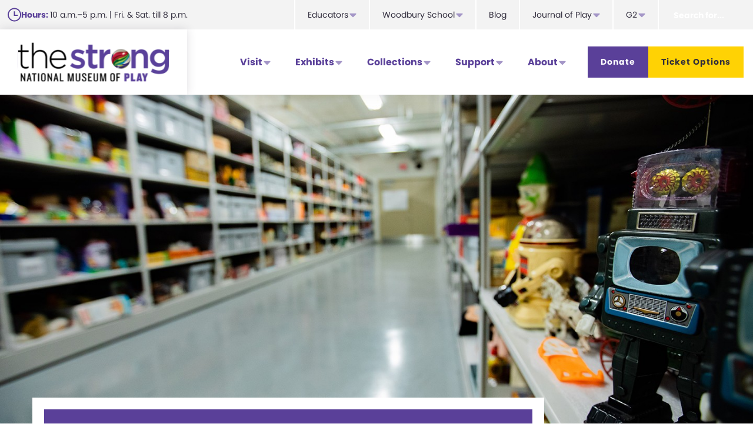

--- FILE ---
content_type: text/html; charset=UTF-8
request_url: https://www.museumofplay.org/collections/
body_size: 201710
content:


<!DOCTYPE html>
<html lang="en-US">
<head >
<meta charset="UTF-8" />
<script>
var gform;gform||(document.addEventListener("gform_main_scripts_loaded",function(){gform.scriptsLoaded=!0}),document.addEventListener("gform/theme/scripts_loaded",function(){gform.themeScriptsLoaded=!0}),window.addEventListener("DOMContentLoaded",function(){gform.domLoaded=!0}),gform={domLoaded:!1,scriptsLoaded:!1,themeScriptsLoaded:!1,isFormEditor:()=>"function"==typeof InitializeEditor,callIfLoaded:function(o){return!(!gform.domLoaded||!gform.scriptsLoaded||!gform.themeScriptsLoaded&&!gform.isFormEditor()||(gform.isFormEditor()&&console.warn("The use of gform.initializeOnLoaded() is deprecated in the form editor context and will be removed in Gravity Forms 3.1."),o(),0))},initializeOnLoaded:function(o){gform.callIfLoaded(o)||(document.addEventListener("gform_main_scripts_loaded",()=>{gform.scriptsLoaded=!0,gform.callIfLoaded(o)}),document.addEventListener("gform/theme/scripts_loaded",()=>{gform.themeScriptsLoaded=!0,gform.callIfLoaded(o)}),window.addEventListener("DOMContentLoaded",()=>{gform.domLoaded=!0,gform.callIfLoaded(o)}))},hooks:{action:{},filter:{}},addAction:function(o,r,e,t){gform.addHook("action",o,r,e,t)},addFilter:function(o,r,e,t){gform.addHook("filter",o,r,e,t)},doAction:function(o){gform.doHook("action",o,arguments)},applyFilters:function(o){return gform.doHook("filter",o,arguments)},removeAction:function(o,r){gform.removeHook("action",o,r)},removeFilter:function(o,r,e){gform.removeHook("filter",o,r,e)},addHook:function(o,r,e,t,n){null==gform.hooks[o][r]&&(gform.hooks[o][r]=[]);var d=gform.hooks[o][r];null==n&&(n=r+"_"+d.length),gform.hooks[o][r].push({tag:n,callable:e,priority:t=null==t?10:t})},doHook:function(r,o,e){var t;if(e=Array.prototype.slice.call(e,1),null!=gform.hooks[r][o]&&((o=gform.hooks[r][o]).sort(function(o,r){return o.priority-r.priority}),o.forEach(function(o){"function"!=typeof(t=o.callable)&&(t=window[t]),"action"==r?t.apply(null,e):e[0]=t.apply(null,e)})),"filter"==r)return e[0]},removeHook:function(o,r,t,n){var e;null!=gform.hooks[o][r]&&(e=(e=gform.hooks[o][r]).filter(function(o,r,e){return!!(null!=n&&n!=o.tag||null!=t&&t!=o.priority)}),gform.hooks[o][r]=e)}});
</script>

<meta name="viewport" content="width=device-width, initial-scale=1" />
<meta name='robots' content='index, follow, max-image-preview:large, max-snippet:-1, max-video-preview:-1' />

	<!-- This site is optimized with the Yoast SEO plugin v26.8 - https://yoast.com/product/yoast-seo-wordpress/ -->
	<title>Collections - The Strong National Museum of Play</title>
	<meta name="description" content="The Strong Museum of Play is home to the largest, most comprehensive collection of toys, dolls, games, and video games." />
	<link rel="canonical" href="https://www.museumofplay.org/collections/" />
	<meta property="og:locale" content="en_US" />
	<meta property="og:type" content="article" />
	<meta property="og:title" content="Collections - The Strong National Museum of Play" />
	<meta property="og:description" content="The Strong Museum of Play is home to the largest, most comprehensive collection of toys, dolls, games, and video games." />
	<meta property="og:url" content="https://www.museumofplay.org/collections/" />
	<meta property="og:site_name" content="The Strong National Museum of Play" />
	<meta property="article:publisher" content="https://www.facebook.com/TheStrongMuseum/" />
	<meta property="article:modified_time" content="2025-02-13T18:48:50+00:00" />
	<meta property="og:image" content="https://www.museumofplay.org/app/uploads/2021/05/The-Strong-Museum-Logo.png" />
	<meta property="og:image:width" content="720" />
	<meta property="og:image:height" content="216" />
	<meta property="og:image:type" content="image/png" />
	<meta name="twitter:card" content="summary_large_image" />
	<meta name="twitter:site" content="@museumofplay" />
	<script type="application/ld+json" class="yoast-schema-graph">{"@context":"https://schema.org","@graph":[{"@type":"WebPage","@id":"https://www.museumofplay.org/collections/","url":"https://www.museumofplay.org/collections/","name":"Collections - The Strong National Museum of Play","isPartOf":{"@id":"https://www.museumofplay.org/#website"},"datePublished":"2021-06-29T18:39:45+00:00","dateModified":"2025-02-13T18:48:50+00:00","description":"The Strong Museum of Play is home to the largest, most comprehensive collection of toys, dolls, games, and video games.","breadcrumb":{"@id":"https://www.museumofplay.org/collections/#breadcrumb"},"inLanguage":"en-US","potentialAction":[{"@type":"ReadAction","target":["https://www.museumofplay.org/collections/"]}]},{"@type":"BreadcrumbList","@id":"https://www.museumofplay.org/collections/#breadcrumb","itemListElement":[{"@type":"ListItem","position":1,"name":"Home","item":"https://www.museumofplay.org/"},{"@type":"ListItem","position":2,"name":"Collections"}]},{"@type":"WebSite","@id":"https://www.museumofplay.org/#website","url":"https://www.museumofplay.org/","name":"The Strong National Museum of Play","description":"Visit the Ultimate Play Destination","publisher":{"@id":"https://www.museumofplay.org/#organization"},"potentialAction":[{"@type":"SearchAction","target":{"@type":"EntryPoint","urlTemplate":"https://www.museumofplay.org/?s={search_term_string}"},"query-input":{"@type":"PropertyValueSpecification","valueRequired":true,"valueName":"search_term_string"}}],"inLanguage":"en-US"},{"@type":"Organization","@id":"https://www.museumofplay.org/#organization","name":"The Strong National Museum of Play","url":"https://www.museumofplay.org/","logo":{"@type":"ImageObject","inLanguage":"en-US","@id":"https://www.museumofplay.org/#/schema/logo/image/","url":"https://www.museumofplay.org/app/uploads/2021/05/The-Strong-Museum-Logo.png","contentUrl":"https://www.museumofplay.org/app/uploads/2021/05/The-Strong-Museum-Logo.png","width":720,"height":216,"caption":"The Strong National Museum of Play"},"image":{"@id":"https://www.museumofplay.org/#/schema/logo/image/"},"sameAs":["https://www.facebook.com/TheStrongMuseum/","https://x.com/museumofplay","https://www.instagram.com/museumofplayroc/","https://www.linkedin.com/company/the-strong/","https://www.youtube.com/user/MuseumofPlay","https://en.wikipedia.org/wiki/The_Strong_National_Museum_of_Play"]}]}</script>
	<!-- / Yoast SEO plugin. -->


<link rel='dns-prefetch' href='//www.museumofplay.org' />
<link rel='dns-prefetch' href='//use.typekit.net' />
<link rel="alternate" type="application/rss+xml" title="The Strong National Museum of Play &raquo; Feed" href="https://www.museumofplay.org/feed/" />
<link rel="alternate" type="application/rss+xml" title="The Strong National Museum of Play &raquo; Comments Feed" href="https://www.museumofplay.org/comments/feed/" />
<link rel="alternate" type="text/calendar" title="The Strong National Museum of Play &raquo; iCal Feed" href="https://www.museumofplay.org/events/?ical=1" />
<link rel="alternate" title="oEmbed (JSON)" type="application/json+oembed" href="https://www.museumofplay.org/wp-json/oembed/1.0/embed?url=https%3A%2F%2Fwww.museumofplay.org%2Fcollections%2F" />
<link rel="alternate" title="oEmbed (XML)" type="text/xml+oembed" href="https://www.museumofplay.org/wp-json/oembed/1.0/embed?url=https%3A%2F%2Fwww.museumofplay.org%2Fcollections%2F&#038;format=xml" />
<style id='wp-img-auto-sizes-contain-inline-css'>
img:is([sizes=auto i],[sizes^="auto," i]){contain-intrinsic-size:3000px 1500px}
/*# sourceURL=wp-img-auto-sizes-contain-inline-css */
</style>
<link rel='stylesheet' id='genesis-blocks-style-css-css' href='https://www.museumofplay.org/app/plugins/genesis-blocks/dist/style-blocks.build.css?ver=1742401816' media='all' />
<link rel='stylesheet' id='tribe-events-pro-mini-calendar-block-styles-css' href='https://www.museumofplay.org/app/plugins/events-calendar-pro/build/css/tribe-events-pro-mini-calendar-block.css?ver=7.7.12' media='all' />
<link rel='stylesheet' id='navigation-pro-css' href='https://www.museumofplay.org/app/themes/navigation-pro/style.css?ver=1.2.0' media='all' />
<style id='navigation-pro-inline-css'>


		a,
		.entry-meta a:focus,
		.entry-meta a:hover,
		.entry-title a,
		.genesis-nav-menu a,
		.genesis-nav-menu .toggle-header-search,
		.genesis-responsive-menu .genesis-nav-menu a:focus,
		.genesis-responsive-menu .genesis-nav-menu a:hover,
		.sidebar .widget-title a,
		.sub-menu-toggle:focus,
		.sub-menu-toggle:hover,
		#genesis-mobile-nav-primary:focus,
		#genesis-mobile-nav-primary:hover {
			color: #5a4099;
		}

		button,
		button:hover,
		button:focus,
		input[type="button"],
		input[type="button"]:focus,
		input[type="button"]:hover,
		input[type="reset"],
		input[type="reset"]:focus,
		input[type="reset"]:hover,
		input[type="submit"],
		input[type="submit"]:focus,
		input[type="submit"]:hover,
		.archive-pagination a:focus,
		.archive-pagination a:hover,
		.archive-pagination li.active a,
		.before-footer-cta button:focus,
		.before-footer-cta button:hover,
		.before-footer-cta input[type="button"]:focus,
		.before-footer-cta input[type="button"]:hover,
		.before-footer-cta input[type="reset"]:focus,
		.before-footer-cta input[type="reset"]:hover,
		.before-footer-cta input[type="submit"]:focus,
		.before-footer-cta input[type="submit"]:hover,
		.before-footer-cta .button:focus,
		.before-footer-cta .button:hover,
		.button,
		.button:focus,
		.button:hover,
		.more-link,
		.more-link:focus,
		.more-link:hover,
		.nav-primary .genesis-nav-menu .sub-menu a:focus,
		.nav-primary .genesis-nav-menu .sub-menu a:hover,
		.site-container div.wpforms-container-full .wpforms-form input[type="submit"],
		.site-container div.wpforms-container-full .wpforms-form button[type="submit"],
		.site-container div.wpforms-container-full .wpforms-form input[type="submit"]:focus,
		.site-container div.wpforms-container-full .wpforms-form input[type="submit"]:hover,
		.site-container div.wpforms-container-full .wpforms-form button[type="submit"]:focus,
		.site-container div.wpforms-container-full .wpforms-form button[type="submit"]:hover,
		.site-title a,
		.site-title a:focus,
		.site-title a:hover {
			background-color: #5a4099;
			color: #ffffff;
		}

		.breadcrumb {
			background-color: #5a4099;
			background-image: linear-gradient(-145deg, rgba(250, 247, 244, 0.2) 0%, #5a4099 50%);
			color: #ffffff;
		}

		.breadcrumb a,
		.breadcrumb a:focus,
		.breadcrumb a:hover {
			color: #ffffff;
		}

		.site-header .genesis-nav-menu > .menu-item > a:focus,
		.site-header .genesis-nav-menu > .menu-item > a:hover,
		.site-header .genesis-nav-menu > .menu-item:focus-within > a,
		.site-header .genesis-nav-menu > .menu-item:hover > a,
		.site-header .genesis-nav-menu > .menu-item.current-menu-item > a{
			/*border-color: #5a4099;*/
		}

		@media only screen and (max-width: 1023px) {
			.genesis-responsive-menu .genesis-nav-menu a:focus,
			.genesis-responsive-menu .genesis-nav-menu a:hover,
			.genesis-responsive-menu .genesis-nav-menu .sub-menu .menu-item a:focus,
			.genesis-responsive-menu .genesis-nav-menu .sub-menu .menu-item a:hover,
			.genesis-responsive-menu.nav-primary .genesis-nav-menu .sub-menu .current-menu-item > a {
				color: #5a4099;
			}
		}

		
		.site-footer {
			background-color: #5a4099;
		}

		.site-footer a,
		.site-footer a:focus,
		.site-footer a:hover,
		.site-footer p,
		.site-footer .genesis-nav-menu a:focus,
		.site-footer .genesis-nav-menu a:hover,
		.site-footer .genesis-nav-menu .current-menu-item > a,
		.site-footer .genesis-nav-menu .current-menu-item > a:focus,
		.site-footer .genesis-nav-menu .current-menu-item > a:hover,
		.site-footer .genesis-nav-menu a,
		.site-footer .widget-title {
			color: #ffffff;
		}
		
		.single .content .entry-content > p:first-of-type {
			border-bottom: 1px solid rgba(0, 0, 0, 0.07);
			font-size: 22px;
			padding-bottom: 34px;
		}
		
/*# sourceURL=navigation-pro-inline-css */
</style>
<style id='wp-emoji-styles-inline-css'>

	img.wp-smiley, img.emoji {
		display: inline !important;
		border: none !important;
		box-shadow: none !important;
		height: 1em !important;
		width: 1em !important;
		margin: 0 0.07em !important;
		vertical-align: -0.1em !important;
		background: none !important;
		padding: 0 !important;
	}
/*# sourceURL=wp-emoji-styles-inline-css */
</style>
<link rel='stylesheet' id='wp-block-library-css' href='https://www.museumofplay.org/wp/wp-includes/css/dist/block-library/style.min.css?ver=6.9' media='all' />
<style id='wp-block-paragraph-inline-css'>
.is-small-text{font-size:.875em}.is-regular-text{font-size:1em}.is-large-text{font-size:2.25em}.is-larger-text{font-size:3em}.has-drop-cap:not(:focus):first-letter{float:left;font-size:8.4em;font-style:normal;font-weight:100;line-height:.68;margin:.05em .1em 0 0;text-transform:uppercase}body.rtl .has-drop-cap:not(:focus):first-letter{float:none;margin-left:.1em}p.has-drop-cap.has-background{overflow:hidden}:root :where(p.has-background){padding:1.25em 2.375em}:where(p.has-text-color:not(.has-link-color)) a{color:inherit}p.has-text-align-left[style*="writing-mode:vertical-lr"],p.has-text-align-right[style*="writing-mode:vertical-rl"]{rotate:180deg}
/*# sourceURL=https://www.museumofplay.org/wp/wp-includes/blocks/paragraph/style.min.css */
</style>
<style id='global-styles-inline-css'>
:root{--wp--preset--aspect-ratio--square: 1;--wp--preset--aspect-ratio--4-3: 4/3;--wp--preset--aspect-ratio--3-4: 3/4;--wp--preset--aspect-ratio--3-2: 3/2;--wp--preset--aspect-ratio--2-3: 2/3;--wp--preset--aspect-ratio--16-9: 16/9;--wp--preset--aspect-ratio--9-16: 9/16;--wp--preset--color--black: #000000;--wp--preset--color--cyan-bluish-gray: #abb8c3;--wp--preset--color--white: #ffffff;--wp--preset--color--pale-pink: #f78da7;--wp--preset--color--vivid-red: #cf2e2e;--wp--preset--color--luminous-vivid-orange: #ff6900;--wp--preset--color--luminous-vivid-amber: #fcb900;--wp--preset--color--light-green-cyan: #7bdcb5;--wp--preset--color--vivid-green-cyan: #00d084;--wp--preset--color--pale-cyan-blue: #8ed1fc;--wp--preset--color--vivid-cyan-blue: #0693e3;--wp--preset--color--vivid-purple: #9b51e0;--wp--preset--color--theme-primary: #5a4099;--wp--preset--color--theme-secondary: #ffd204;--wp--preset--gradient--vivid-cyan-blue-to-vivid-purple: linear-gradient(135deg,rgb(6,147,227) 0%,rgb(155,81,224) 100%);--wp--preset--gradient--light-green-cyan-to-vivid-green-cyan: linear-gradient(135deg,rgb(122,220,180) 0%,rgb(0,208,130) 100%);--wp--preset--gradient--luminous-vivid-amber-to-luminous-vivid-orange: linear-gradient(135deg,rgb(252,185,0) 0%,rgb(255,105,0) 100%);--wp--preset--gradient--luminous-vivid-orange-to-vivid-red: linear-gradient(135deg,rgb(255,105,0) 0%,rgb(207,46,46) 100%);--wp--preset--gradient--very-light-gray-to-cyan-bluish-gray: linear-gradient(135deg,rgb(238,238,238) 0%,rgb(169,184,195) 100%);--wp--preset--gradient--cool-to-warm-spectrum: linear-gradient(135deg,rgb(74,234,220) 0%,rgb(151,120,209) 20%,rgb(207,42,186) 40%,rgb(238,44,130) 60%,rgb(251,105,98) 80%,rgb(254,248,76) 100%);--wp--preset--gradient--blush-light-purple: linear-gradient(135deg,rgb(255,206,236) 0%,rgb(152,150,240) 100%);--wp--preset--gradient--blush-bordeaux: linear-gradient(135deg,rgb(254,205,165) 0%,rgb(254,45,45) 50%,rgb(107,0,62) 100%);--wp--preset--gradient--luminous-dusk: linear-gradient(135deg,rgb(255,203,112) 0%,rgb(199,81,192) 50%,rgb(65,88,208) 100%);--wp--preset--gradient--pale-ocean: linear-gradient(135deg,rgb(255,245,203) 0%,rgb(182,227,212) 50%,rgb(51,167,181) 100%);--wp--preset--gradient--electric-grass: linear-gradient(135deg,rgb(202,248,128) 0%,rgb(113,206,126) 100%);--wp--preset--gradient--midnight: linear-gradient(135deg,rgb(2,3,129) 0%,rgb(40,116,252) 100%);--wp--preset--font-size--small: 14px;--wp--preset--font-size--medium: 20px;--wp--preset--font-size--large: 20px;--wp--preset--font-size--x-large: 42px;--wp--preset--font-size--x-small: 12px;--wp--preset--font-size--normal: 18px;--wp--preset--font-size--larger: 24px;--wp--preset--spacing--20: 0.44rem;--wp--preset--spacing--30: 0.67rem;--wp--preset--spacing--40: 1rem;--wp--preset--spacing--50: 1.5rem;--wp--preset--spacing--60: 2.25rem;--wp--preset--spacing--70: 3.38rem;--wp--preset--spacing--80: 5.06rem;--wp--preset--shadow--natural: 6px 6px 9px rgba(0, 0, 0, 0.2);--wp--preset--shadow--deep: 12px 12px 50px rgba(0, 0, 0, 0.4);--wp--preset--shadow--sharp: 6px 6px 0px rgba(0, 0, 0, 0.2);--wp--preset--shadow--outlined: 6px 6px 0px -3px rgb(255, 255, 255), 6px 6px rgb(0, 0, 0);--wp--preset--shadow--crisp: 6px 6px 0px rgb(0, 0, 0);}:where(.is-layout-flex){gap: 0.5em;}:where(.is-layout-grid){gap: 0.5em;}body .is-layout-flex{display: flex;}.is-layout-flex{flex-wrap: wrap;align-items: center;}.is-layout-flex > :is(*, div){margin: 0;}body .is-layout-grid{display: grid;}.is-layout-grid > :is(*, div){margin: 0;}:where(.wp-block-columns.is-layout-flex){gap: 2em;}:where(.wp-block-columns.is-layout-grid){gap: 2em;}:where(.wp-block-post-template.is-layout-flex){gap: 1.25em;}:where(.wp-block-post-template.is-layout-grid){gap: 1.25em;}.has-black-color{color: var(--wp--preset--color--black) !important;}.has-cyan-bluish-gray-color{color: var(--wp--preset--color--cyan-bluish-gray) !important;}.has-white-color{color: var(--wp--preset--color--white) !important;}.has-pale-pink-color{color: var(--wp--preset--color--pale-pink) !important;}.has-vivid-red-color{color: var(--wp--preset--color--vivid-red) !important;}.has-luminous-vivid-orange-color{color: var(--wp--preset--color--luminous-vivid-orange) !important;}.has-luminous-vivid-amber-color{color: var(--wp--preset--color--luminous-vivid-amber) !important;}.has-light-green-cyan-color{color: var(--wp--preset--color--light-green-cyan) !important;}.has-vivid-green-cyan-color{color: var(--wp--preset--color--vivid-green-cyan) !important;}.has-pale-cyan-blue-color{color: var(--wp--preset--color--pale-cyan-blue) !important;}.has-vivid-cyan-blue-color{color: var(--wp--preset--color--vivid-cyan-blue) !important;}.has-vivid-purple-color{color: var(--wp--preset--color--vivid-purple) !important;}.has-black-background-color{background-color: var(--wp--preset--color--black) !important;}.has-cyan-bluish-gray-background-color{background-color: var(--wp--preset--color--cyan-bluish-gray) !important;}.has-white-background-color{background-color: var(--wp--preset--color--white) !important;}.has-pale-pink-background-color{background-color: var(--wp--preset--color--pale-pink) !important;}.has-vivid-red-background-color{background-color: var(--wp--preset--color--vivid-red) !important;}.has-luminous-vivid-orange-background-color{background-color: var(--wp--preset--color--luminous-vivid-orange) !important;}.has-luminous-vivid-amber-background-color{background-color: var(--wp--preset--color--luminous-vivid-amber) !important;}.has-light-green-cyan-background-color{background-color: var(--wp--preset--color--light-green-cyan) !important;}.has-vivid-green-cyan-background-color{background-color: var(--wp--preset--color--vivid-green-cyan) !important;}.has-pale-cyan-blue-background-color{background-color: var(--wp--preset--color--pale-cyan-blue) !important;}.has-vivid-cyan-blue-background-color{background-color: var(--wp--preset--color--vivid-cyan-blue) !important;}.has-vivid-purple-background-color{background-color: var(--wp--preset--color--vivid-purple) !important;}.has-black-border-color{border-color: var(--wp--preset--color--black) !important;}.has-cyan-bluish-gray-border-color{border-color: var(--wp--preset--color--cyan-bluish-gray) !important;}.has-white-border-color{border-color: var(--wp--preset--color--white) !important;}.has-pale-pink-border-color{border-color: var(--wp--preset--color--pale-pink) !important;}.has-vivid-red-border-color{border-color: var(--wp--preset--color--vivid-red) !important;}.has-luminous-vivid-orange-border-color{border-color: var(--wp--preset--color--luminous-vivid-orange) !important;}.has-luminous-vivid-amber-border-color{border-color: var(--wp--preset--color--luminous-vivid-amber) !important;}.has-light-green-cyan-border-color{border-color: var(--wp--preset--color--light-green-cyan) !important;}.has-vivid-green-cyan-border-color{border-color: var(--wp--preset--color--vivid-green-cyan) !important;}.has-pale-cyan-blue-border-color{border-color: var(--wp--preset--color--pale-cyan-blue) !important;}.has-vivid-cyan-blue-border-color{border-color: var(--wp--preset--color--vivid-cyan-blue) !important;}.has-vivid-purple-border-color{border-color: var(--wp--preset--color--vivid-purple) !important;}.has-vivid-cyan-blue-to-vivid-purple-gradient-background{background: var(--wp--preset--gradient--vivid-cyan-blue-to-vivid-purple) !important;}.has-light-green-cyan-to-vivid-green-cyan-gradient-background{background: var(--wp--preset--gradient--light-green-cyan-to-vivid-green-cyan) !important;}.has-luminous-vivid-amber-to-luminous-vivid-orange-gradient-background{background: var(--wp--preset--gradient--luminous-vivid-amber-to-luminous-vivid-orange) !important;}.has-luminous-vivid-orange-to-vivid-red-gradient-background{background: var(--wp--preset--gradient--luminous-vivid-orange-to-vivid-red) !important;}.has-very-light-gray-to-cyan-bluish-gray-gradient-background{background: var(--wp--preset--gradient--very-light-gray-to-cyan-bluish-gray) !important;}.has-cool-to-warm-spectrum-gradient-background{background: var(--wp--preset--gradient--cool-to-warm-spectrum) !important;}.has-blush-light-purple-gradient-background{background: var(--wp--preset--gradient--blush-light-purple) !important;}.has-blush-bordeaux-gradient-background{background: var(--wp--preset--gradient--blush-bordeaux) !important;}.has-luminous-dusk-gradient-background{background: var(--wp--preset--gradient--luminous-dusk) !important;}.has-pale-ocean-gradient-background{background: var(--wp--preset--gradient--pale-ocean) !important;}.has-electric-grass-gradient-background{background: var(--wp--preset--gradient--electric-grass) !important;}.has-midnight-gradient-background{background: var(--wp--preset--gradient--midnight) !important;}.has-small-font-size{font-size: var(--wp--preset--font-size--small) !important;}.has-medium-font-size{font-size: var(--wp--preset--font-size--medium) !important;}.has-large-font-size{font-size: var(--wp--preset--font-size--large) !important;}.has-x-large-font-size{font-size: var(--wp--preset--font-size--x-large) !important;}
/*# sourceURL=global-styles-inline-css */
</style>

<style id='classic-theme-styles-inline-css'>
/*! This file is auto-generated */
.wp-block-button__link{color:#fff;background-color:#32373c;border-radius:9999px;box-shadow:none;text-decoration:none;padding:calc(.667em + 2px) calc(1.333em + 2px);font-size:1.125em}.wp-block-file__button{background:#32373c;color:#fff;text-decoration:none}
/*# sourceURL=/wp-includes/css/classic-themes.min.css */
</style>
<link rel='stylesheet' id='wp-components-css' href='https://www.museumofplay.org/wp/wp-includes/css/dist/components/style.min.css?ver=6.9' media='all' />
<link rel='stylesheet' id='wp-preferences-css' href='https://www.museumofplay.org/wp/wp-includes/css/dist/preferences/style.min.css?ver=6.9' media='all' />
<link rel='stylesheet' id='wp-block-editor-css' href='https://www.museumofplay.org/wp/wp-includes/css/dist/block-editor/style.min.css?ver=6.9' media='all' />
<link rel='stylesheet' id='popup-maker-block-library-style-css' href='https://www.museumofplay.org/app/plugins/popup-maker/dist/packages/block-library-style.css?ver=dbea705cfafe089d65f1' media='all' />
<link rel='stylesheet' id='navigation-pro-fonts-css' href='//use.typekit.net/mdz7fjf.css?ver=1.2.0' media='all' />
<link rel='stylesheet' id='navigation-pro-icons-css' href='https://www.museumofplay.org/app/themes/navigation-pro/lib/css/ionicons.min.css?ver=1.2.0' media='all' />
<link rel='stylesheet' id='navigation-pro-sass-css' href='https://www.museumofplay.org/app/themes/navigation-pro/dist/style.css?ver=1.0.0' media='all' />
<link rel='stylesheet' id='navigation-pro-gutenberg-css' href='https://www.museumofplay.org/app/themes/navigation-pro/lib/gutenberg/front-end.css?ver=1.2.0' media='all' />
<style id='navigation-pro-gutenberg-inline-css'>
.gb-block-post-grid .gb-block-post-grid-byline a:focus,
.gb-block-post-grid .gb-block-post-grid-byline a:hover,
.gb-block-post-grid header .gb-block-post-grid-title a:focus,
.gb-block-post-grid header .gb-block-post-grid-title a:hover {
	color: #5a4099;
}

.site-container .is-style-angled-underlay::before,
.site-container .is-style-overlay .gb-block-post-grid-image,
.site-container .wp-block-quote.is-style-quote-underlay::after,
.site-container .wp-block-quote.is-style-quote-underlay p::after,
.site-container .wp-block-button .wp-block-button__link {
	background-color: #ffd204;
}

.wp-block-button .wp-block-button__link:not(.has-background),
.wp-block-button .wp-block-button__link:not(.has-background):focus,
.wp-block-button .wp-block-button__link:not(.has-background):hover {
	color: #222222;
}

.site-container .wp-block-button.is-style-outline .wp-block-button__link {
	color: #ffd204;
}

.site-container .wp-block-button.is-style-outline .wp-block-button__link:focus,
.site-container .wp-block-button.is-style-outline .wp-block-button__link:hover {
	color: #fff527;
}

.site-container .gb-block-post-grid a.gb-block-post-grid-more-link:focus,
.site-container .gb-block-post-grid a.gb-block-post-grid-more-link:hover,
.site-container figure.is-style-caption-overlay.wp-block-image,
.site-container .is-style-caption-overlay.wp-block-image figcaption,
.site-container .is-style-caption-overlay figure:not(.is-style-caption-overlay),
.site-container .wp-block-pullquote.is-style-solid-color {
	background-color: #5a4099;
}

.site-container .gb-block-post-grid a.gb-block-post-grid-more-link:focus,
.site-container .gb-block-post-grid a.gb-block-post-grid-more-link:hover,
.site-container .is-style-caption-overlay.wp-block-image figcaption,
.site-container .is-style-caption-overlay.wp-block-image figcaption a,
.site-container .wp-block-pullquote.is-style-solid-color {
	color: #ffffff;
}

.has-theme-primary-background-color,
.has-theme-primary-background-color.wp-block-button__link:focus,
.has-theme-primary-background-color.wp-block-button__link:hover,
.has-theme-primary-background-color.wp-block-button__link:visited,
.has-theme-primary-background-color.wp-block-pullquote.is-style-solid-color {
	color: #ffffff;
}

.has-theme-secondary-background-color,
.has-theme-secondary-background-color.wp-block-button__link:focus,
.has-theme-secondary-background-color.wp-block-button__link:hover,
.has-theme-secondary-background-color.wp-block-button__link:visited,
.has-theme-secondary-background-color.wp-block-pullquote.is-style-solid-color,
.is-style-overlay .has-post-thumbnail .gb-block-post-grid-title,
.is-style-overlay .has-post-thumbnail .gb-block-post-grid-title a,
.is-style-overlay .has-post-thumbnail .gb-block-post-grid-title a:focus,
.is-style-overlay .has-post-thumbnail .gb-block-post-grid-title a:hover {
	color: #222222;
}		.site-container .has-x-small-font-size {
			font-size: 12px;
		}		.site-container .has-small-font-size {
			font-size: 14px;
		}		.site-container .has-normal-font-size {
			font-size: 18px;
		}		.site-container .has-large-font-size {
			font-size: 20px;
		}		.site-container .has-larger-font-size {
			font-size: 24px;
		}		.site-container .has-theme-primary-color,
		.site-container .wp-block-button .wp-block-button__link.has-theme-primary-color,
		.site-container .wp-block-button.is-style-outline .wp-block-button__link.has-theme-primary-color {
			color: #5a4099;
		}

		.site-container .has-theme-primary-background-color,
		.site-container .wp-block-button .wp-block-button__link.has-theme-primary-background-color,
		.site-container .wp-block-pullquote.is-style-solid-color.has-theme-primary-background-color {
			background-color: #5a4099;
		}		.site-container .has-theme-secondary-color,
		.site-container .wp-block-button .wp-block-button__link.has-theme-secondary-color,
		.site-container .wp-block-button.is-style-outline .wp-block-button__link.has-theme-secondary-color {
			color: #EFECF5;
		}

		.site-container .has-theme-secondary-background-color,
		.site-container .wp-block-button .wp-block-button__link.has-theme-secondary-background-color,
		.site-container .wp-block-pullquote.is-style-solid-color.has-theme-secondary-background-color {
			background-color: #EFECF5;
		}		.site-container .has-theme-secondary-color,
		.site-container .wp-block-button .wp-block-button__link.has-theme-secondary-color,
		.site-container .wp-block-button.is-style-outline .wp-block-button__link.has-theme-secondary-color {
			color: #ffd204;
		}

		.site-container .has-theme-secondary-background-color,
		.site-container .wp-block-button .wp-block-button__link.has-theme-secondary-background-color,
		.site-container .wp-block-pullquote.is-style-solid-color.has-theme-secondary-background-color {
			background-color: #ffd204;
		}
/*# sourceURL=navigation-pro-gutenberg-inline-css */
</style>
<link rel='stylesheet' id='simple-social-icons-font-css' href='https://www.museumofplay.org/app/plugins/simple-social-icons/css/style.css?ver=4.0.0' media='all' />
<script src="https://www.museumofplay.org/wp/wp-includes/js/jquery/jquery.min.js?ver=3.7.1" id="jquery-core-js"></script>
<script src="https://www.museumofplay.org/wp/wp-includes/js/jquery/jquery-migrate.min.js?ver=3.4.1" id="jquery-migrate-js"></script>
<link rel="https://api.w.org/" href="https://www.museumofplay.org/wp-json/" /><link rel="alternate" title="JSON" type="application/json" href="https://www.museumofplay.org/wp-json/wp/v2/pages/1171" /><link rel="EditURI" type="application/rsd+xml" title="RSD" href="https://www.museumofplay.org/wp/xmlrpc.php?rsd" />
<meta name="generator" content="WordPress 6.9" />
<link rel='shortlink' href='https://www.museumofplay.org/?p=1171' />
<meta name="tec-api-version" content="v1"><meta name="tec-api-origin" content="https://www.museumofplay.org"><link rel="alternate" href="https://www.museumofplay.org/wp-json/tribe/events/v1/" /><!-- Google Tag Manager -->
<script>(function(w,d,s,l,i){w[l]=w[l]||[];w[l].push({'gtm.start':
new Date().getTime(),event:'gtm.js'});var f=d.getElementsByTagName(s)[0],
j=d.createElement(s),dl=l!='dataLayer'?'&l='+l:'';j.async=true;j.src=
'https://www.googletagmanager.com/gtm.js?id='+i+dl;f.parentNode.insertBefore(j,f);
})(window,document,'script','dataLayer','GTM-PZZ5MR');</script>
<!-- End Google Tag Manager -->
<meta name="google-site-verification" content="d9sITpm2oxk2VHK6WpelajO9qZlCNMrOl0tgISd2pLw" />
    <!--
    Start of global snippet: Please do not remove
    Place this snippet between the <head> and </head> tags on every page of your site.
    -->
    <!-- Google tag (gtag.js) -->
    <script async src="https://www.googletagmanager.com/gtag/js?id=DC-11981516"></script>
    <script>
        window.dataLayer = window.dataLayer || [];

        function gtag() {
            dataLayer.push(arguments);
        }
        gtag('js', new Date());
        gtag('config', 'DC-11981516');
    </script>
    <!-- End of global snippet: Please do not remove -->
    <link rel="icon" href="https://www.museumofplay.org/app/uploads/2021/10/favicon.png" sizes="32x32" />
<link rel="icon" href="https://www.museumofplay.org/app/uploads/2021/10/favicon.png" sizes="192x192" />
<link rel="apple-touch-icon" href="https://www.museumofplay.org/app/uploads/2021/10/favicon.png" />
<meta name="msapplication-TileImage" content="https://www.museumofplay.org/app/uploads/2021/10/favicon.png" />
		<style id="wp-custom-css">
			.post-template-default.single.single-post .site-inner {
    padding-top: 0;
}


.natl-archives-posts {
	box-shadow: 0 0 10px grey;
	border-radius: 5px;
  padding: 2rem;
	margin: 2rem 0;
}
.natl-archives-posts ul li::before {
	display: none;
}
.natl-archives-posts ul {
  margin-bottom: 0px;
	padding-left: 0;
	max-height: 400px;
	overflow: scroll;
}
.natl-archives-posts li {
	margin-bottom: 0px;
}

@media only screen and (max-width: 767px) {
	.natl-archives-posts {
		padding: 1rem;
		margin-bottom: 3rem;
	}
	.natl-archives-posts .gb-container-inside {
		padding: 1rem 0 0;
	}
	.natl-archives-posts h2 {
		font-size: 26px;
	}
	.natl-archives-posts h3 {
		font-size: 22px;
	}
	.natl-archives-posts p {
		font-size: 16px;
		
	}
}

.video-grid-with-modal .videos-list li .info p {
	font-size: 14px;
}

.page-id-1304 .grid {
	display: flex !important;
}

#popmake-19256 {
    padding: 0;
		top: 0 !important;
	font-family: Poppins !important;
}
#popmake-19256 .popmake-close {
        transform: scale(3.5);
        line-height: 0;
        right: 5%;
        top: 5%;
        display: flex;
        justify-content: center;
        width: 1px;
}


#gform_3 .ginput_container--name {
	 display: grid;
	 grid-template-columns: 1fr 1fr;
	 column-gap: 2%;
	 row-gap: 16px;
}
 #gform_3 .ginput_container--name span {
	 padding: 0;
}
 @media screen and (max-width: 640px) {
	 #gform_3 {
		 grid-template-columns: 1fr;
		 column-gap: 0;
	}
}		</style>
		<link rel='stylesheet' id='gform_basic-css' href='https://www.museumofplay.org/app/plugins/gravityforms/assets/css/dist/basic.min.css?ver=2.9.26' media='all' />
<link rel='stylesheet' id='gform_theme_components-css' href='https://www.museumofplay.org/app/plugins/gravityforms/assets/css/dist/theme-components.min.css?ver=2.9.26' media='all' />
<link rel='stylesheet' id='gform_theme-css' href='https://www.museumofplay.org/app/plugins/gravityforms/assets/css/dist/theme.min.css?ver=2.9.26' media='all' />
</head>
<body class="wp-singular page-template page-template-fullwidth page-template-fullwidth-php page page-id-1171 page-parent wp-custom-logo wp-embed-responsive wp-theme-genesis wp-child-theme-navigation-pro tribe-no-js header-full-width full-width-content genesis-title-hidden genesis-breadcrumbs-visible genesis-singular-image-hidden"><div class="site-container"><ul class="genesis-skip-link"><li><a href="#genesis-content" class="screen-reader-shortcut"> Skip to main content</a></li></ul>
<header id="header">  
            <div id="utility-bar">
            <div class="utility-bar-message"><img src="/app/themes/navigation-pro/images/clock.svg" alt="hours of operation"><p><strong>Hours: </strong>10 a.m.–5 p.m. | Fri. & Sat. till 8 p.m.</p></div><ul class="utility-bar-menu"><li class=' menu-item menu-item-type-post_type menu-item-object-page menu-item-has-children'><a href="https://www.museumofplay.org/educators/">Educators</a><span class="submenu-toggle"><svg width="20" height="20" viewBox="0 0 20 20" fill="none" xmlns="http://www.w3.org/2000/svg">
<g clip-path="url(#clip0_4463_2344)">
<path d="M6.6665 3.44888C6.6665 2.17616 8.20528 1.53877 9.10523 2.43872L15.6564 8.98985C16.2142 9.54774 16.2142 10.4523 15.6564 11.0102L9.10523 17.5613C8.20528 18.4612 6.6665 17.8238 6.6665 16.5511L6.6665 3.44888Z" fill="#A496C7"/>
</g>
<defs>
<clipPath id="clip0_4463_2344">
<rect width="20" height="20" fill="white" transform="translate(0 20) rotate(-90)"/>
</clipPath>
</defs>
</svg>
</span><div class='sub-menu-wrap'><ul class="sub-menu">
<li class=' menu-item menu-item-type-post_type menu-item-object-page'><a href="https://www.museumofplay.org/educators/field-trips/">Field Trips</a></li>
<li class=' menu-item menu-item-type-post_type menu-item-object-page'><a href="https://www.museumofplay.org/educators/programs-for-grades-7-to-12/">Grades 7 to 12</a></li>
<li class=' menu-item menu-item-type-post_type menu-item-object-page'><a href="https://www.museumofplay.org/educators/college-and-university-programs/">College and University Programs</a></li>
<li class=' menu-item menu-item-type-post_type menu-item-object-page'><a href="https://www.museumofplay.org/educators/professional-development/">Professional Development</a></li>
<li class=' menu-item menu-item-type-post_type menu-item-object-page'><a href="https://www.museumofplay.org/educators/get-in-the-game/">Get in the Game</a></li>
<li class=' menu-item menu-item-type-post_type menu-item-object-page'><a href="https://www.museumofplay.org/visit/hours-and-admissions/scouts/">Scouts</a></li>
</ul>
</li>
<li class=' menu-item menu-item-type-post_type menu-item-object-page menu-item-has-children'><a href="https://www.museumofplay.org/woodbury-school/">Woodbury School</a><span class="submenu-toggle"><svg width="20" height="20" viewBox="0 0 20 20" fill="none" xmlns="http://www.w3.org/2000/svg">
<g clip-path="url(#clip0_4463_2344)">
<path d="M6.6665 3.44888C6.6665 2.17616 8.20528 1.53877 9.10523 2.43872L15.6564 8.98985C16.2142 9.54774 16.2142 10.4523 15.6564 11.0102L9.10523 17.5613C8.20528 18.4612 6.6665 17.8238 6.6665 16.5511L6.6665 3.44888Z" fill="#A496C7"/>
</g>
<defs>
<clipPath id="clip0_4463_2344">
<rect width="20" height="20" fill="white" transform="translate(0 20) rotate(-90)"/>
</clipPath>
</defs>
</svg>
</span><div class='sub-menu-wrap'><ul class="sub-menu">
<li class=' menu-item menu-item-type-post_type menu-item-object-page'><a href="https://www.museumofplay.org/woodbury-school/woodbury-school-faq/">Woodbury School FAQs</a></li>
<li class=' menu-item menu-item-type-post_type menu-item-object-page'><a href="https://www.museumofplay.org/woodbury-school/woodbury-school-staff/">Woodbury School Staff</a></li>
<li class=' menu-item menu-item-type-post_type menu-item-object-page'><a href="https://www.museumofplay.org/woodbury-school/current-academic-calendar/">Current Academic Calendar</a></li>
</ul>
</li>
<li class=' menu-item menu-item-type-post_type menu-item-object-page'><a href="https://www.museumofplay.org/blog/">Blog</a></li>
<li class=' menu-item menu-item-type-post_type menu-item-object-page menu-item-has-children'><a href="https://www.museumofplay.org/journalofplay/">Journal of Play</a><span class="submenu-toggle"><svg width="20" height="20" viewBox="0 0 20 20" fill="none" xmlns="http://www.w3.org/2000/svg">
<g clip-path="url(#clip0_4463_2344)">
<path d="M6.6665 3.44888C6.6665 2.17616 8.20528 1.53877 9.10523 2.43872L15.6564 8.98985C16.2142 9.54774 16.2142 10.4523 15.6564 11.0102L9.10523 17.5613C8.20528 18.4612 6.6665 17.8238 6.6665 16.5511L6.6665 3.44888Z" fill="#A496C7"/>
</g>
<defs>
<clipPath id="clip0_4463_2344">
<rect width="20" height="20" fill="white" transform="translate(0 20) rotate(-90)"/>
</clipPath>
</defs>
</svg>
</span><div class='sub-menu-wrap'><ul class="sub-menu">
<li class=' menu-item menu-item-type-post_type menu-item-object-page'><a href="https://www.museumofplay.org/journalofplay/about/">About</a></li>
<li class=' menu-item menu-item-type-custom menu-item-object-custom'><a href="https://www.museumofplay.org/journalofplay/issues/">Journal Issues</a></li>
<li class=' menu-item menu-item-type-post_type menu-item-object-page'><a href="https://www.museumofplay.org/journalofplay/authors/">Information for Authors</a></li>
<li class=' menu-item menu-item-type-post_type menu-item-object-page'><a href="https://www.museumofplay.org/journalofplay/book-reviews/">Book Reviews</a></li>
<li class=' menu-item menu-item-type-post_type menu-item-object-page'><a href="https://www.museumofplay.org/journalofplay/subscribe/">Subscribe</a></li>
</ul>
</li>
<li class=' menu-item menu-item-type-custom menu-item-object-custom menu-item-has-children'><a href="https://www.museumofplay.org/g2/">G2</a><span class="submenu-toggle"><svg width="20" height="20" viewBox="0 0 20 20" fill="none" xmlns="http://www.w3.org/2000/svg">
<g clip-path="url(#clip0_4463_2344)">
<path d="M6.6665 3.44888C6.6665 2.17616 8.20528 1.53877 9.10523 2.43872L15.6564 8.98985C16.2142 9.54774 16.2142 10.4523 15.6564 11.0102L9.10523 17.5613C8.20528 18.4612 6.6665 17.8238 6.6665 16.5511L6.6665 3.44888Z" fill="#A496C7"/>
</g>
<defs>
<clipPath id="clip0_4463_2344">
<rect width="20" height="20" fill="white" transform="translate(0 20) rotate(-90)"/>
</clipPath>
</defs>
</svg>
</span><div class='sub-menu-wrap'><ul class="sub-menu">
<li class=' menu-item menu-item-type-custom menu-item-object-custom'><a href="https://www.museumofplay.org/g2/about/">About</a></li>
<li class=' menu-item menu-item-type-custom menu-item-object-custom'><a href="https://www.museumofplay.org/g2/volunteers/">Volunteers</a></li>
<li class=' menu-item menu-item-type-custom menu-item-object-custom'><a href="https://www.museumofplay.org/g2/benefits-of-play/">Benefits of Play</a></li>
<li class=' menu-item menu-item-type-custom menu-item-object-custom'><a href="https://www.museumofplay.org/g2/schools/">Schools</a></li>
</ul>
</li>
</ul>                <div class="utility-bar-search">
                    <span class="search-icon">
                        <img alt="search-icon" src="/app/themes/navigation-pro/images/search-icon.svg">
                    </span> 
                    <form class="search-form" method="get" action="https://www.museumofplay.org" role="search">
                        <label class="search-form-label screen-reader-text" for="searchform-1">Search for...</label>
                        <input class="search-form-input" type="search" name="s" id="searchform-1" placeholder="Search for...">
                        <input class="search-form-submit" type="submit" value="Search">
                        <meta content="https://www.museumofplay.org/?s={s}">
                    </form>
                </div>
                        </div>
            <div class="desktop">
        <div class="logo">
            <a href="/" class="custom-logo-link" rel="home"><svg width="300" height="93" viewBox="0 0 240 87" fill="none" xmlns="http://www.w3.org/2000/svg" xmlns:xlink="http://www.w3.org/1999/xlink" role="img" aria-label="Museum of Play logo">
  <rect width="240" height="87" fill="url(#pattern0)"/>
  <rect x="147" y="21" width="31" height="33" fill="white"/>
  <rect id="spinLogo" x="148" y="23" width="31" height="31" fill="url(#pattern1)"/>
  <defs>
  <pattern id="pattern0" patternContentUnits="objectBoundingBox" width="1" height="1">
  <use xlink:href="#image0_2602_9240" transform="translate(0 0.146905) scale(0.000386698 0.00106675)"/>
  </pattern>
  <pattern id="pattern1" patternContentUnits="objectBoundingBox" width="1" height="1">
  <use xlink:href="#image0_2602_9240" transform="translate(-4.75101 -0.325621) scale(0.00299379)"/>
  </pattern>
  <image id="image0_2602_9240" width="2586" height="662" xlink:href="[data-uri]"/>
  </defs>
  </svg></a>
        </div>
        <ul class="desktop-nav">
            <li class=' menu-item menu-item-type-post_type menu-item-object-page menu-item-has-children'><a href="https://www.museumofplay.org/visit/">Visit</a><span class="submenu-toggle"><svg width="20" height="20" viewBox="0 0 20 20" fill="none" xmlns="http://www.w3.org/2000/svg">
<g clip-path="url(#clip0_4463_2344)">
<path d="M6.6665 3.44888C6.6665 2.17616 8.20528 1.53877 9.10523 2.43872L15.6564 8.98985C16.2142 9.54774 16.2142 10.4523 15.6564 11.0102L9.10523 17.5613C8.20528 18.4612 6.6665 17.8238 6.6665 16.5511L6.6665 3.44888Z" fill="#A496C7"/>
</g>
<defs>
<clipPath id="clip0_4463_2344">
<rect width="20" height="20" fill="white" transform="translate(0 20) rotate(-90)"/>
</clipPath>
</defs>
</svg>
</span><div class='sub-menu-wrap'><ul class="sub-menu">
<li class=' menu-item menu-item-type-post_type menu-item-object-page menu-item-has-children'><a href="https://www.museumofplay.org/visit/hours-and-admissions/">Hours and Admission</a></li>
<li class=' menu-item menu-item-type-post_type menu-item-object-page'><a href="https://www.museumofplay.org/visit/group-admission/">Group Admission</a></li>
<li class=' menu-item menu-item-type-post_type menu-item-object-page'><a href="https://www.museumofplay.org/visit/directions-and-parking/">Directions and Parking</a></li>
<li class=' menu-item menu-item-type-custom menu-item-object-custom'><a href="/events/">Events Calendar</a></li>
<li class=' menu-item menu-item-type-post_type menu-item-object-page menu-item-has-children'><a href="https://www.museumofplay.org/visit/membership/">Membership</a></li>
<li class=' menu-item menu-item-type-post_type menu-item-object-page'><a href="https://www.museumofplay.org/visit/camps-at-the-strong/">Camps at The Strong</a></li>
<li class=' menu-item menu-item-type-post_type menu-item-object-page'><a href="https://www.museumofplay.org/visit/accessibility/">Accessibility</a></li>
<li class=' menu-item menu-item-type-post_type menu-item-object-page'><a href="https://www.museumofplay.org/visit/party-packages/">Party Packages</a></li>
<li class=' menu-item menu-item-type-post_type menu-item-object-page'><a href="https://www.museumofplay.org/visit/museum-rentals/">Museum Rentals</a></li>
<li class=' menu-item menu-item-type-post_type menu-item-object-page'><a href="https://www.museumofplay.org/visit/dine-and-shop/">Dine and Shop</a></li>
<li class=' menu-item menu-item-type-post_type menu-item-object-page'><a href="https://www.museumofplay.org/visit/safety-and-security/">Safety and Security</a></li>
<li class=' menu-item menu-item-type-post_type menu-item-object-page'><a href="https://www.museumofplay.org/visit/donation-requests/">Donation Requests</a></li>
</ul>
</li>
<li class=' menu-item menu-item-type-post_type menu-item-object-page menu-item-has-children'><a href="https://www.museumofplay.org/exhibits/">Exhibits</a><span class="submenu-toggle"><svg width="20" height="20" viewBox="0 0 20 20" fill="none" xmlns="http://www.w3.org/2000/svg">
<g clip-path="url(#clip0_4463_2344)">
<path d="M6.6665 3.44888C6.6665 2.17616 8.20528 1.53877 9.10523 2.43872L15.6564 8.98985C16.2142 9.54774 16.2142 10.4523 15.6564 11.0102L9.10523 17.5613C8.20528 18.4612 6.6665 17.8238 6.6665 16.5511L6.6665 3.44888Z" fill="#A496C7"/>
</g>
<defs>
<clipPath id="clip0_4463_2344">
<rect width="20" height="20" fill="white" transform="translate(0 20) rotate(-90)"/>
</clipPath>
</defs>
</svg>
</span><div class='sub-menu-wrap'><ul class="sub-menu">
<li class=' menu-item menu-item-type-post_type menu-item-object-page'><a href="https://www.museumofplay.org/exhibits/museum-exhibits/">Museum Exhibits</a></li>
<li class=' menu-item menu-item-type-post_type menu-item-object-page'><a href="https://www.museumofplay.org/exhibits/online-exhibits/">Online Exhibits</a></li>
<li class=' menu-item menu-item-type-post_type menu-item-object-page'><a href="https://www.museumofplay.org/exhibits/toy-hall-of-fame/">National Toy Hall of Fame</a></li>
<li class=' menu-item menu-item-type-post_type menu-item-object-page'><a href="https://www.museumofplay.org/exhibits/world-video-game-hall-of-fame/">World Video Game Hall of Fame</a></li>
<li class=' menu-item menu-item-type-custom menu-item-object-custom'><a href="https://www.museumofplay.org/exhibit/skyline-climb/">Skyline Climb</a></li>
<li class=' menu-item menu-item-type-custom menu-item-object-custom'><a href="https://www.museumofplay.org/exhibit/play-lab/">Play Lab</a></li>
<li class=' menu-item menu-item-type-post_type menu-item-object-exhibit'><a href="https://www.museumofplay.org/exhibit/dancing-wings-butterfly-garden/">Butterfly Garden</a></li>
<li class=' menu-item menu-item-type-post_type menu-item-object-exhibit'><a href="https://www.museumofplay.org/exhibit/carousel-and-train/">Carousel and Train</a></li>
</ul>
</li>
<li class=' menu-item menu-item-type-post_type menu-item-object-page current-menu-item page_item page-item-1171 current_page_item menu-item-has-children'><a href="https://www.museumofplay.org/collections/">Collections</a><span class="submenu-toggle"><svg width="20" height="20" viewBox="0 0 20 20" fill="none" xmlns="http://www.w3.org/2000/svg">
<g clip-path="url(#clip0_4463_2344)">
<path d="M6.6665 3.44888C6.6665 2.17616 8.20528 1.53877 9.10523 2.43872L15.6564 8.98985C16.2142 9.54774 16.2142 10.4523 15.6564 11.0102L9.10523 17.5613C8.20528 18.4612 6.6665 17.8238 6.6665 16.5511L6.6665 3.44888Z" fill="#A496C7"/>
</g>
<defs>
<clipPath id="clip0_4463_2344">
<rect width="20" height="20" fill="white" transform="translate(0 20) rotate(-90)"/>
</clipPath>
</defs>
</svg>
</span><div class='sub-menu-wrap'><ul class="sub-menu">
<li class=' menu-item menu-item-type-custom menu-item-object-custom'><a href="https://onlinecollection.museumofplay.org/ArgusNet/Portal/Public.aspx">Search Collections</a></li>
<li class=' menu-item menu-item-type-post_type menu-item-object-page'><a href="https://www.museumofplay.org/collections/brian-sutton-smith-library-archives-of-play/">Brian Sutton-Smith Library &#038; Archives of Play</a></li>
<li class=' menu-item menu-item-type-post_type menu-item-object-page menu-item-has-children'><a href="https://www.museumofplay.org/collections/icheg/">International Center for the History of Electronic Games</a></li>
<li class=' menu-item menu-item-type-post_type menu-item-object-page'><a href="https://www.museumofplay.org/collections/national-archives-of-game-show-history/">The National Archives of Game Show History</a></li>
<li class=' menu-item menu-item-type-post_type menu-item-object-page'><a href="https://www.museumofplay.org/collections/research-access/">Research Access</a></li>
<li class=' menu-item menu-item-type-post_type menu-item-object-page'><a href="https://www.museumofplay.org/collections/research-fellowships/">Research Fellowships</a></li>
<li class=' menu-item menu-item-type-post_type menu-item-object-page'><a href="https://www.museumofplay.org/collections/donate-an-artifact/">Donate an Artifact</a></li>
<li class=' menu-item menu-item-type-post_type menu-item-object-page'><a href="https://www.museumofplay.org/collections/preservation/">Preservation</a></li>
</ul>
</li>
<li class=' menu-item menu-item-type-post_type menu-item-object-page menu-item-has-children'><a href="https://www.museumofplay.org/support/">Support</a><span class="submenu-toggle"><svg width="20" height="20" viewBox="0 0 20 20" fill="none" xmlns="http://www.w3.org/2000/svg">
<g clip-path="url(#clip0_4463_2344)">
<path d="M6.6665 3.44888C6.6665 2.17616 8.20528 1.53877 9.10523 2.43872L15.6564 8.98985C16.2142 9.54774 16.2142 10.4523 15.6564 11.0102L9.10523 17.5613C8.20528 18.4612 6.6665 17.8238 6.6665 16.5511L6.6665 3.44888Z" fill="#A496C7"/>
</g>
<defs>
<clipPath id="clip0_4463_2344">
<rect width="20" height="20" fill="white" transform="translate(0 20) rotate(-90)"/>
</clipPath>
</defs>
</svg>
</span><div class='sub-menu-wrap'><ul class="sub-menu">
<li class=' menu-item menu-item-type-post_type menu-item-object-page menu-item-has-children'><a href="https://www.museumofplay.org/support/individual-giving/">Individual Giving</a></li>
<li class=' menu-item menu-item-type-post_type menu-item-object-page menu-item-has-children'><a href="https://www.museumofplay.org/support/corporate-giving/">Corporate Giving</a></li>
<li class=' menu-item menu-item-type-custom menu-item-object-custom'><a href="https://museumofplay.ejoinme.org/MyEvents/PlayBall2025/tabid/1541184/Default.aspx">The Play Ball</a></li>
<li class=' menu-item menu-item-type-post_type menu-item-object-page menu-item-has-children'><a href="https://www.museumofplay.org/support/expansion-campaign/">Expansion Campaign</a></li>
</ul>
</li>
<li class=' menu-item menu-item-type-post_type menu-item-object-page menu-item-has-children'><a href="https://www.museumofplay.org/about/">About</a><span class="submenu-toggle"><svg width="20" height="20" viewBox="0 0 20 20" fill="none" xmlns="http://www.w3.org/2000/svg">
<g clip-path="url(#clip0_4463_2344)">
<path d="M6.6665 3.44888C6.6665 2.17616 8.20528 1.53877 9.10523 2.43872L15.6564 8.98985C16.2142 9.54774 16.2142 10.4523 15.6564 11.0102L9.10523 17.5613C8.20528 18.4612 6.6665 17.8238 6.6665 16.5511L6.6665 3.44888Z" fill="#A496C7"/>
</g>
<defs>
<clipPath id="clip0_4463_2344">
<rect width="20" height="20" fill="white" transform="translate(0 20) rotate(-90)"/>
</clipPath>
</defs>
</svg>
</span><div class='sub-menu-wrap'><ul class="sub-menu">
<li class=' menu-item menu-item-type-post_type menu-item-object-page'><a href="https://www.museumofplay.org/about/margaret-woodbury-strong/">Margaret Woodbury Strong</a></li>
<li class=' menu-item menu-item-type-custom menu-item-object-custom'><a href="/museum-news/">Museum News</a></li>
<li class=' menu-item menu-item-type-post_type menu-item-object-page'><a href="https://www.museumofplay.org/about/board-of-trustees/">Board of Trustees</a></li>
<li class=' menu-item menu-item-type-post_type menu-item-object-page'><a href="https://www.museumofplay.org/about/play-makers-leadership-council/">Play Makers Leadership Council</a></li>
<li class=' menu-item menu-item-type-post_type menu-item-object-page'><a href="https://www.museumofplay.org/jobs/">Careers &#038; Internships</a></li>
<li class=' menu-item menu-item-type-post_type menu-item-object-page'><a href="https://www.museumofplay.org/about/community-access/">Community Access</a></li>
<li class=' menu-item menu-item-type-post_type menu-item-object-page'><a href="https://www.museumofplay.org/about/press-room/">Press Room</a></li>
<li class=' menu-item menu-item-type-post_type menu-item-object-page menu-item-has-children'><a href="https://www.museumofplay.org/about/annual-reports/">Annual Reports</a></li>
<li class=' menu-item menu-item-type-post_type menu-item-object-page'><a href="https://www.museumofplay.org/about/books/">Books</a></li>
<li class=' menu-item menu-item-type-post_type menu-item-object-page'><a href="https://www.museumofplay.org/about/play-quotes/">Play Quotes</a></li>
</ul>
</li>
        </ul>
        <div class="cta-wrap"><a href="https://secure.qgiv.com/for/strongmuseum" class="cta-button button purple" target="">Donate</a><a href="https://www.museumofplay.org/visit/hours-and-admissions" class="cta-button button yellow" target="">Ticket Options</a></div>    </div>
    <div class="mobile">
        <a href="/" class="custom-logo-link" rel="home"><img src="https://www.museumofplay.org/app/themes/navigation-pro/images/strong-logo.png" alt="Museum of Play mobile logo" /></a>
        <div class="mobile-toggle"><svg width="21" height="25" viewBox="0 0 21 25" fill="none" xmlns="http://www.w3.org/2000/svg">
<path d="M0 5.15588C0 4.35901 0.65625 3.65588 1.5 3.65588H19.5C20.2969 3.65588 21 4.35901 21 5.15588C21 5.99963 20.2969 6.65588 19.5 6.65588H1.5C0.65625 6.65588 0 5.99963 0 5.15588ZM0 12.6559C0 11.859 0.65625 11.1559 1.5 11.1559H19.5C20.2969 11.1559 21 11.859 21 12.6559C21 13.4996 20.2969 14.1559 19.5 14.1559H1.5C0.65625 14.1559 0 13.4996 0 12.6559ZM21 20.1559C21 20.9996 20.2969 21.6559 19.5 21.6559H1.5C0.65625 21.6559 0 20.9996 0 20.1559C0 19.359 0.65625 18.6559 1.5 18.6559H19.5C20.2969 18.6559 21 19.359 21 20.1559Z" fill="white"/>
</svg>
<span>Menu</span></div>
        <div class="menu-wrapper">
            <div class="hide-menu-wrapper"><svg width="16" height="16" viewBox="0 0 16 16" fill="none" xmlns="http://www.w3.org/2000/svg">
<path d="M15.0312 3.07812L10.1094 8L15.0312 12.9688C15.6406 13.5312 15.6406 14.5156 15.0312 15.0781C14.4688 15.6875 13.4844 15.6875 12.9219 15.0781L8 10.1562L3.03125 15.0781C2.46875 15.6875 1.48438 15.6875 0.921875 15.0781C0.3125 14.5156 0.3125 13.5312 0.921875 12.9688L5.84375 8L0.921875 3.07812C0.3125 2.51562 0.3125 1.53125 0.921875 0.96875C1.48438 0.359375 2.46875 0.359375 3.03125 0.96875L8 5.89062L12.9219 0.96875C13.4844 0.359375 14.4688 0.359375 15.0312 0.96875C15.6406 1.53125 15.6406 2.51562 15.0312 3.07812Z" fill="white"/>
</svg>
</div>
                            <div class="mobile-search">
                    <form class="search-form" method="get" action="https://www.museumofplay.org" role="search">
                        <label class="search-form-label screen-reader-text" for="searchform-1">Search for...</label>
                        <input class="search-form-input" type="search" name="s" id="searchform-1" placeholder="Search for...">
                        <input class="search-form-submit" type="submit" value="Search">
                        <meta content="https://www.museumofplay.org/?s={s}">
                    </form>
                    <span class="search-icon">
                        <img alt="search-icon" src="/app/themes/navigation-pro/images/search-white.svg">
                    </span>
                </div>
                            <ul id="menu">
                <li class=' menu-item menu-item-type-post_type menu-item-object-page menu-item-has-children'><a href="https://www.museumofplay.org/visit/">Visit</a><span class="submenu-toggle"><svg width="20" height="20" viewBox="0 0 20 20" fill="none" xmlns="http://www.w3.org/2000/svg">
<g clip-path="url(#clip0_4463_2344)">
<path d="M6.6665 3.44888C6.6665 2.17616 8.20528 1.53877 9.10523 2.43872L15.6564 8.98985C16.2142 9.54774 16.2142 10.4523 15.6564 11.0102L9.10523 17.5613C8.20528 18.4612 6.6665 17.8238 6.6665 16.5511L6.6665 3.44888Z" fill="#A496C7"/>
</g>
<defs>
<clipPath id="clip0_4463_2344">
<rect width="20" height="20" fill="white" transform="translate(0 20) rotate(-90)"/>
</clipPath>
</defs>
</svg>
</span><ul class="sub-menu">

<li class='menu-item-back'><a href='#'><svg width="20" height="20" viewBox="0 0 20 20" fill="none" xmlns="http://www.w3.org/2000/svg">
<g clip-path="url(#clip0_4463_2344)">
<path d="M6.6665 3.44888C6.6665 2.17616 8.20528 1.53877 9.10523 2.43872L15.6564 8.98985C16.2142 9.54774 16.2142 10.4523 15.6564 11.0102L9.10523 17.5613C8.20528 18.4612 6.6665 17.8238 6.6665 16.5511L6.6665 3.44888Z" fill="#A496C7"/>
</g>
<defs>
<clipPath id="clip0_4463_2344">
<rect width="20" height="20" fill="white" transform="translate(0 20) rotate(-90)"/>
</clipPath>
</defs>
</svg>
 Back</a></li>
<div class="hide-menu-wrapper-from-sub-menu"><svg width="16" height="16" viewBox="0 0 16 16" fill="none" xmlns="http://www.w3.org/2000/svg">
<path d="M15.0312 3.07812L10.1094 8L15.0312 12.9688C15.6406 13.5312 15.6406 14.5156 15.0312 15.0781C14.4688 15.6875 13.4844 15.6875 12.9219 15.0781L8 10.1562L3.03125 15.0781C2.46875 15.6875 1.48438 15.6875 0.921875 15.0781C0.3125 14.5156 0.3125 13.5312 0.921875 12.9688L5.84375 8L0.921875 3.07812C0.3125 2.51562 0.3125 1.53125 0.921875 0.96875C1.48438 0.359375 2.46875 0.359375 3.03125 0.96875L8 5.89062L12.9219 0.96875C13.4844 0.359375 14.4688 0.359375 15.0312 0.96875C15.6406 1.53125 15.6406 2.51562 15.0312 3.07812Z" fill="white"/>
</svg>
</div>
<li class='menu-item-parent'><a href="https://www.museumofplay.org/visit/">Visit</a></li><li class=' menu-item menu-item-type-post_type menu-item-object-page menu-item-has-children'><a href="https://www.museumofplay.org/visit/hours-and-admissions/">Hours and Admission</a></li>
<li class=' menu-item menu-item-type-post_type menu-item-object-page'><a href="https://www.museumofplay.org/visit/group-admission/">Group Admission</a></li>
<li class=' menu-item menu-item-type-post_type menu-item-object-page'><a href="https://www.museumofplay.org/visit/directions-and-parking/">Directions and Parking</a></li>
<li class=' menu-item menu-item-type-custom menu-item-object-custom'><a href="/events/">Events Calendar</a></li>
<li class=' menu-item menu-item-type-post_type menu-item-object-page menu-item-has-children'><a href="https://www.museumofplay.org/visit/membership/">Membership</a></li>
<li class=' menu-item menu-item-type-post_type menu-item-object-page'><a href="https://www.museumofplay.org/visit/camps-at-the-strong/">Camps at The Strong</a></li>
<li class=' menu-item menu-item-type-post_type menu-item-object-page'><a href="https://www.museumofplay.org/visit/accessibility/">Accessibility</a></li>
<li class=' menu-item menu-item-type-post_type menu-item-object-page'><a href="https://www.museumofplay.org/visit/party-packages/">Party Packages</a></li>
<li class=' menu-item menu-item-type-post_type menu-item-object-page'><a href="https://www.museumofplay.org/visit/museum-rentals/">Museum Rentals</a></li>
<li class=' menu-item menu-item-type-post_type menu-item-object-page'><a href="https://www.museumofplay.org/visit/dine-and-shop/">Dine and Shop</a></li>
<li class=' menu-item menu-item-type-post_type menu-item-object-page'><a href="https://www.museumofplay.org/visit/safety-and-security/">Safety and Security</a></li>
<li class=' menu-item menu-item-type-post_type menu-item-object-page'><a href="https://www.museumofplay.org/visit/donation-requests/">Donation Requests</a></li>
</ul>
</li>
<li class=' menu-item menu-item-type-post_type menu-item-object-page menu-item-has-children'><a href="https://www.museumofplay.org/exhibits/">Exhibits</a><span class="submenu-toggle"><svg width="20" height="20" viewBox="0 0 20 20" fill="none" xmlns="http://www.w3.org/2000/svg">
<g clip-path="url(#clip0_4463_2344)">
<path d="M6.6665 3.44888C6.6665 2.17616 8.20528 1.53877 9.10523 2.43872L15.6564 8.98985C16.2142 9.54774 16.2142 10.4523 15.6564 11.0102L9.10523 17.5613C8.20528 18.4612 6.6665 17.8238 6.6665 16.5511L6.6665 3.44888Z" fill="#A496C7"/>
</g>
<defs>
<clipPath id="clip0_4463_2344">
<rect width="20" height="20" fill="white" transform="translate(0 20) rotate(-90)"/>
</clipPath>
</defs>
</svg>
</span><ul class="sub-menu">

<li class='menu-item-back'><a href='#'><svg width="20" height="20" viewBox="0 0 20 20" fill="none" xmlns="http://www.w3.org/2000/svg">
<g clip-path="url(#clip0_4463_2344)">
<path d="M6.6665 3.44888C6.6665 2.17616 8.20528 1.53877 9.10523 2.43872L15.6564 8.98985C16.2142 9.54774 16.2142 10.4523 15.6564 11.0102L9.10523 17.5613C8.20528 18.4612 6.6665 17.8238 6.6665 16.5511L6.6665 3.44888Z" fill="#A496C7"/>
</g>
<defs>
<clipPath id="clip0_4463_2344">
<rect width="20" height="20" fill="white" transform="translate(0 20) rotate(-90)"/>
</clipPath>
</defs>
</svg>
 Back</a></li>
<div class="hide-menu-wrapper-from-sub-menu"><svg width="16" height="16" viewBox="0 0 16 16" fill="none" xmlns="http://www.w3.org/2000/svg">
<path d="M15.0312 3.07812L10.1094 8L15.0312 12.9688C15.6406 13.5312 15.6406 14.5156 15.0312 15.0781C14.4688 15.6875 13.4844 15.6875 12.9219 15.0781L8 10.1562L3.03125 15.0781C2.46875 15.6875 1.48438 15.6875 0.921875 15.0781C0.3125 14.5156 0.3125 13.5312 0.921875 12.9688L5.84375 8L0.921875 3.07812C0.3125 2.51562 0.3125 1.53125 0.921875 0.96875C1.48438 0.359375 2.46875 0.359375 3.03125 0.96875L8 5.89062L12.9219 0.96875C13.4844 0.359375 14.4688 0.359375 15.0312 0.96875C15.6406 1.53125 15.6406 2.51562 15.0312 3.07812Z" fill="white"/>
</svg>
</div>
<li class='menu-item-parent'><a href="https://www.museumofplay.org/exhibits/">Exhibits</a></li><li class=' menu-item menu-item-type-post_type menu-item-object-page'><a href="https://www.museumofplay.org/exhibits/museum-exhibits/">Museum Exhibits</a></li>
<li class=' menu-item menu-item-type-post_type menu-item-object-page'><a href="https://www.museumofplay.org/exhibits/online-exhibits/">Online Exhibits</a></li>
<li class=' menu-item menu-item-type-post_type menu-item-object-page'><a href="https://www.museumofplay.org/exhibits/toy-hall-of-fame/">National Toy Hall of Fame</a></li>
<li class=' menu-item menu-item-type-post_type menu-item-object-page'><a href="https://www.museumofplay.org/exhibits/world-video-game-hall-of-fame/">World Video Game Hall of Fame</a></li>
<li class=' menu-item menu-item-type-custom menu-item-object-custom'><a href="https://www.museumofplay.org/exhibit/skyline-climb/">Skyline Climb</a></li>
<li class=' menu-item menu-item-type-custom menu-item-object-custom'><a href="https://www.museumofplay.org/exhibit/play-lab/">Play Lab</a></li>
<li class=' menu-item menu-item-type-post_type menu-item-object-exhibit'><a href="https://www.museumofplay.org/exhibit/dancing-wings-butterfly-garden/">Butterfly Garden</a></li>
<li class=' menu-item menu-item-type-post_type menu-item-object-exhibit'><a href="https://www.museumofplay.org/exhibit/carousel-and-train/">Carousel and Train</a></li>
</ul>
</li>
<li class=' menu-item menu-item-type-post_type menu-item-object-page current-menu-item page_item page-item-1171 current_page_item menu-item-has-children'><a href="https://www.museumofplay.org/collections/">Collections</a><span class="submenu-toggle"><svg width="20" height="20" viewBox="0 0 20 20" fill="none" xmlns="http://www.w3.org/2000/svg">
<g clip-path="url(#clip0_4463_2344)">
<path d="M6.6665 3.44888C6.6665 2.17616 8.20528 1.53877 9.10523 2.43872L15.6564 8.98985C16.2142 9.54774 16.2142 10.4523 15.6564 11.0102L9.10523 17.5613C8.20528 18.4612 6.6665 17.8238 6.6665 16.5511L6.6665 3.44888Z" fill="#A496C7"/>
</g>
<defs>
<clipPath id="clip0_4463_2344">
<rect width="20" height="20" fill="white" transform="translate(0 20) rotate(-90)"/>
</clipPath>
</defs>
</svg>
</span><ul class="sub-menu">

<li class='menu-item-back'><a href='#'><svg width="20" height="20" viewBox="0 0 20 20" fill="none" xmlns="http://www.w3.org/2000/svg">
<g clip-path="url(#clip0_4463_2344)">
<path d="M6.6665 3.44888C6.6665 2.17616 8.20528 1.53877 9.10523 2.43872L15.6564 8.98985C16.2142 9.54774 16.2142 10.4523 15.6564 11.0102L9.10523 17.5613C8.20528 18.4612 6.6665 17.8238 6.6665 16.5511L6.6665 3.44888Z" fill="#A496C7"/>
</g>
<defs>
<clipPath id="clip0_4463_2344">
<rect width="20" height="20" fill="white" transform="translate(0 20) rotate(-90)"/>
</clipPath>
</defs>
</svg>
 Back</a></li>
<div class="hide-menu-wrapper-from-sub-menu"><svg width="16" height="16" viewBox="0 0 16 16" fill="none" xmlns="http://www.w3.org/2000/svg">
<path d="M15.0312 3.07812L10.1094 8L15.0312 12.9688C15.6406 13.5312 15.6406 14.5156 15.0312 15.0781C14.4688 15.6875 13.4844 15.6875 12.9219 15.0781L8 10.1562L3.03125 15.0781C2.46875 15.6875 1.48438 15.6875 0.921875 15.0781C0.3125 14.5156 0.3125 13.5312 0.921875 12.9688L5.84375 8L0.921875 3.07812C0.3125 2.51562 0.3125 1.53125 0.921875 0.96875C1.48438 0.359375 2.46875 0.359375 3.03125 0.96875L8 5.89062L12.9219 0.96875C13.4844 0.359375 14.4688 0.359375 15.0312 0.96875C15.6406 1.53125 15.6406 2.51562 15.0312 3.07812Z" fill="white"/>
</svg>
</div>
<li class='menu-item-parent'><a href="https://www.museumofplay.org/collections/">Collections</a></li><li class=' menu-item menu-item-type-custom menu-item-object-custom'><a href="https://onlinecollection.museumofplay.org/ArgusNet/Portal/Public.aspx">Search Collections</a></li>
<li class=' menu-item menu-item-type-post_type menu-item-object-page'><a href="https://www.museumofplay.org/collections/brian-sutton-smith-library-archives-of-play/">Brian Sutton-Smith Library &#038; Archives of Play</a></li>
<li class=' menu-item menu-item-type-post_type menu-item-object-page menu-item-has-children'><a href="https://www.museumofplay.org/collections/icheg/">International Center for the History of Electronic Games</a></li>
<li class=' menu-item menu-item-type-post_type menu-item-object-page'><a href="https://www.museumofplay.org/collections/national-archives-of-game-show-history/">The National Archives of Game Show History</a></li>
<li class=' menu-item menu-item-type-post_type menu-item-object-page'><a href="https://www.museumofplay.org/collections/research-access/">Research Access</a></li>
<li class=' menu-item menu-item-type-post_type menu-item-object-page'><a href="https://www.museumofplay.org/collections/research-fellowships/">Research Fellowships</a></li>
<li class=' menu-item menu-item-type-post_type menu-item-object-page'><a href="https://www.museumofplay.org/collections/donate-an-artifact/">Donate an Artifact</a></li>
<li class=' menu-item menu-item-type-post_type menu-item-object-page'><a href="https://www.museumofplay.org/collections/preservation/">Preservation</a></li>
</ul>
</li>
<li class=' menu-item menu-item-type-post_type menu-item-object-page menu-item-has-children'><a href="https://www.museumofplay.org/support/">Support</a><span class="submenu-toggle"><svg width="20" height="20" viewBox="0 0 20 20" fill="none" xmlns="http://www.w3.org/2000/svg">
<g clip-path="url(#clip0_4463_2344)">
<path d="M6.6665 3.44888C6.6665 2.17616 8.20528 1.53877 9.10523 2.43872L15.6564 8.98985C16.2142 9.54774 16.2142 10.4523 15.6564 11.0102L9.10523 17.5613C8.20528 18.4612 6.6665 17.8238 6.6665 16.5511L6.6665 3.44888Z" fill="#A496C7"/>
</g>
<defs>
<clipPath id="clip0_4463_2344">
<rect width="20" height="20" fill="white" transform="translate(0 20) rotate(-90)"/>
</clipPath>
</defs>
</svg>
</span><ul class="sub-menu">

<li class='menu-item-back'><a href='#'><svg width="20" height="20" viewBox="0 0 20 20" fill="none" xmlns="http://www.w3.org/2000/svg">
<g clip-path="url(#clip0_4463_2344)">
<path d="M6.6665 3.44888C6.6665 2.17616 8.20528 1.53877 9.10523 2.43872L15.6564 8.98985C16.2142 9.54774 16.2142 10.4523 15.6564 11.0102L9.10523 17.5613C8.20528 18.4612 6.6665 17.8238 6.6665 16.5511L6.6665 3.44888Z" fill="#A496C7"/>
</g>
<defs>
<clipPath id="clip0_4463_2344">
<rect width="20" height="20" fill="white" transform="translate(0 20) rotate(-90)"/>
</clipPath>
</defs>
</svg>
 Back</a></li>
<div class="hide-menu-wrapper-from-sub-menu"><svg width="16" height="16" viewBox="0 0 16 16" fill="none" xmlns="http://www.w3.org/2000/svg">
<path d="M15.0312 3.07812L10.1094 8L15.0312 12.9688C15.6406 13.5312 15.6406 14.5156 15.0312 15.0781C14.4688 15.6875 13.4844 15.6875 12.9219 15.0781L8 10.1562L3.03125 15.0781C2.46875 15.6875 1.48438 15.6875 0.921875 15.0781C0.3125 14.5156 0.3125 13.5312 0.921875 12.9688L5.84375 8L0.921875 3.07812C0.3125 2.51562 0.3125 1.53125 0.921875 0.96875C1.48438 0.359375 2.46875 0.359375 3.03125 0.96875L8 5.89062L12.9219 0.96875C13.4844 0.359375 14.4688 0.359375 15.0312 0.96875C15.6406 1.53125 15.6406 2.51562 15.0312 3.07812Z" fill="white"/>
</svg>
</div>
<li class='menu-item-parent'><a href="https://www.museumofplay.org/support/">Support</a></li><li class=' menu-item menu-item-type-post_type menu-item-object-page menu-item-has-children'><a href="https://www.museumofplay.org/support/individual-giving/">Individual Giving</a></li>
<li class=' menu-item menu-item-type-post_type menu-item-object-page menu-item-has-children'><a href="https://www.museumofplay.org/support/corporate-giving/">Corporate Giving</a></li>
<li class=' menu-item menu-item-type-custom menu-item-object-custom'><a href="https://museumofplay.ejoinme.org/MyEvents/PlayBall2025/tabid/1541184/Default.aspx">The Play Ball</a></li>
<li class=' menu-item menu-item-type-post_type menu-item-object-page menu-item-has-children'><a href="https://www.museumofplay.org/support/expansion-campaign/">Expansion Campaign</a></li>
</ul>
</li>
<li class=' menu-item menu-item-type-post_type menu-item-object-page menu-item-has-children'><a href="https://www.museumofplay.org/about/">About</a><span class="submenu-toggle"><svg width="20" height="20" viewBox="0 0 20 20" fill="none" xmlns="http://www.w3.org/2000/svg">
<g clip-path="url(#clip0_4463_2344)">
<path d="M6.6665 3.44888C6.6665 2.17616 8.20528 1.53877 9.10523 2.43872L15.6564 8.98985C16.2142 9.54774 16.2142 10.4523 15.6564 11.0102L9.10523 17.5613C8.20528 18.4612 6.6665 17.8238 6.6665 16.5511L6.6665 3.44888Z" fill="#A496C7"/>
</g>
<defs>
<clipPath id="clip0_4463_2344">
<rect width="20" height="20" fill="white" transform="translate(0 20) rotate(-90)"/>
</clipPath>
</defs>
</svg>
</span><ul class="sub-menu">

<li class='menu-item-back'><a href='#'><svg width="20" height="20" viewBox="0 0 20 20" fill="none" xmlns="http://www.w3.org/2000/svg">
<g clip-path="url(#clip0_4463_2344)">
<path d="M6.6665 3.44888C6.6665 2.17616 8.20528 1.53877 9.10523 2.43872L15.6564 8.98985C16.2142 9.54774 16.2142 10.4523 15.6564 11.0102L9.10523 17.5613C8.20528 18.4612 6.6665 17.8238 6.6665 16.5511L6.6665 3.44888Z" fill="#A496C7"/>
</g>
<defs>
<clipPath id="clip0_4463_2344">
<rect width="20" height="20" fill="white" transform="translate(0 20) rotate(-90)"/>
</clipPath>
</defs>
</svg>
 Back</a></li>
<div class="hide-menu-wrapper-from-sub-menu"><svg width="16" height="16" viewBox="0 0 16 16" fill="none" xmlns="http://www.w3.org/2000/svg">
<path d="M15.0312 3.07812L10.1094 8L15.0312 12.9688C15.6406 13.5312 15.6406 14.5156 15.0312 15.0781C14.4688 15.6875 13.4844 15.6875 12.9219 15.0781L8 10.1562L3.03125 15.0781C2.46875 15.6875 1.48438 15.6875 0.921875 15.0781C0.3125 14.5156 0.3125 13.5312 0.921875 12.9688L5.84375 8L0.921875 3.07812C0.3125 2.51562 0.3125 1.53125 0.921875 0.96875C1.48438 0.359375 2.46875 0.359375 3.03125 0.96875L8 5.89062L12.9219 0.96875C13.4844 0.359375 14.4688 0.359375 15.0312 0.96875C15.6406 1.53125 15.6406 2.51562 15.0312 3.07812Z" fill="white"/>
</svg>
</div>
<li class='menu-item-parent'><a href="https://www.museumofplay.org/about/">About</a></li><li class=' menu-item menu-item-type-post_type menu-item-object-page'><a href="https://www.museumofplay.org/about/margaret-woodbury-strong/">Margaret Woodbury Strong</a></li>
<li class=' menu-item menu-item-type-custom menu-item-object-custom'><a href="/museum-news/">Museum News</a></li>
<li class=' menu-item menu-item-type-post_type menu-item-object-page'><a href="https://www.museumofplay.org/about/board-of-trustees/">Board of Trustees</a></li>
<li class=' menu-item menu-item-type-post_type menu-item-object-page'><a href="https://www.museumofplay.org/about/play-makers-leadership-council/">Play Makers Leadership Council</a></li>
<li class=' menu-item menu-item-type-post_type menu-item-object-page'><a href="https://www.museumofplay.org/jobs/">Careers &#038; Internships</a></li>
<li class=' menu-item menu-item-type-post_type menu-item-object-page'><a href="https://www.museumofplay.org/about/community-access/">Community Access</a></li>
<li class=' menu-item menu-item-type-post_type menu-item-object-page'><a href="https://www.museumofplay.org/about/press-room/">Press Room</a></li>
<li class=' menu-item menu-item-type-post_type menu-item-object-page menu-item-has-children'><a href="https://www.museumofplay.org/about/annual-reports/">Annual Reports</a></li>
<li class=' menu-item menu-item-type-post_type menu-item-object-page'><a href="https://www.museumofplay.org/about/books/">Books</a></li>
<li class=' menu-item menu-item-type-post_type menu-item-object-page'><a href="https://www.museumofplay.org/about/play-quotes/">Play Quotes</a></li>
</ul>
</li>
                <li class=' menu-item menu-item-type-post_type menu-item-object-page menu-item-has-children'><a href="https://www.museumofplay.org/educators/">Educators</a><span class="submenu-toggle"><svg width="20" height="20" viewBox="0 0 20 20" fill="none" xmlns="http://www.w3.org/2000/svg">
<g clip-path="url(#clip0_4463_2344)">
<path d="M6.6665 3.44888C6.6665 2.17616 8.20528 1.53877 9.10523 2.43872L15.6564 8.98985C16.2142 9.54774 16.2142 10.4523 15.6564 11.0102L9.10523 17.5613C8.20528 18.4612 6.6665 17.8238 6.6665 16.5511L6.6665 3.44888Z" fill="#A496C7"/>
</g>
<defs>
<clipPath id="clip0_4463_2344">
<rect width="20" height="20" fill="white" transform="translate(0 20) rotate(-90)"/>
</clipPath>
</defs>
</svg>
</span><ul class="sub-menu">

<li class='menu-item-back'><a href='#'><svg width="20" height="20" viewBox="0 0 20 20" fill="none" xmlns="http://www.w3.org/2000/svg">
<g clip-path="url(#clip0_4463_2344)">
<path d="M6.6665 3.44888C6.6665 2.17616 8.20528 1.53877 9.10523 2.43872L15.6564 8.98985C16.2142 9.54774 16.2142 10.4523 15.6564 11.0102L9.10523 17.5613C8.20528 18.4612 6.6665 17.8238 6.6665 16.5511L6.6665 3.44888Z" fill="#A496C7"/>
</g>
<defs>
<clipPath id="clip0_4463_2344">
<rect width="20" height="20" fill="white" transform="translate(0 20) rotate(-90)"/>
</clipPath>
</defs>
</svg>
 Back</a></li>
<div class="hide-menu-wrapper-from-sub-menu"><svg width="16" height="16" viewBox="0 0 16 16" fill="none" xmlns="http://www.w3.org/2000/svg">
<path d="M15.0312 3.07812L10.1094 8L15.0312 12.9688C15.6406 13.5312 15.6406 14.5156 15.0312 15.0781C14.4688 15.6875 13.4844 15.6875 12.9219 15.0781L8 10.1562L3.03125 15.0781C2.46875 15.6875 1.48438 15.6875 0.921875 15.0781C0.3125 14.5156 0.3125 13.5312 0.921875 12.9688L5.84375 8L0.921875 3.07812C0.3125 2.51562 0.3125 1.53125 0.921875 0.96875C1.48438 0.359375 2.46875 0.359375 3.03125 0.96875L8 5.89062L12.9219 0.96875C13.4844 0.359375 14.4688 0.359375 15.0312 0.96875C15.6406 1.53125 15.6406 2.51562 15.0312 3.07812Z" fill="white"/>
</svg>
</div>
<li class='menu-item-parent'><a href="https://www.museumofplay.org/educators/">Educators</a></li><li class=' menu-item menu-item-type-post_type menu-item-object-page'><a href="https://www.museumofplay.org/educators/field-trips/">Field Trips</a></li>
<li class=' menu-item menu-item-type-post_type menu-item-object-page'><a href="https://www.museumofplay.org/educators/programs-for-grades-7-to-12/">Grades 7 to 12</a></li>
<li class=' menu-item menu-item-type-post_type menu-item-object-page'><a href="https://www.museumofplay.org/educators/college-and-university-programs/">College and University Programs</a></li>
<li class=' menu-item menu-item-type-post_type menu-item-object-page'><a href="https://www.museumofplay.org/educators/professional-development/">Professional Development</a></li>
<li class=' menu-item menu-item-type-post_type menu-item-object-page'><a href="https://www.museumofplay.org/educators/get-in-the-game/">Get in the Game</a></li>
<li class=' menu-item menu-item-type-post_type menu-item-object-page'><a href="https://www.museumofplay.org/visit/hours-and-admissions/scouts/">Scouts</a></li>
</ul>
</li>
<li class=' menu-item menu-item-type-post_type menu-item-object-page menu-item-has-children'><a href="https://www.museumofplay.org/woodbury-school/">Woodbury School</a><span class="submenu-toggle"><svg width="20" height="20" viewBox="0 0 20 20" fill="none" xmlns="http://www.w3.org/2000/svg">
<g clip-path="url(#clip0_4463_2344)">
<path d="M6.6665 3.44888C6.6665 2.17616 8.20528 1.53877 9.10523 2.43872L15.6564 8.98985C16.2142 9.54774 16.2142 10.4523 15.6564 11.0102L9.10523 17.5613C8.20528 18.4612 6.6665 17.8238 6.6665 16.5511L6.6665 3.44888Z" fill="#A496C7"/>
</g>
<defs>
<clipPath id="clip0_4463_2344">
<rect width="20" height="20" fill="white" transform="translate(0 20) rotate(-90)"/>
</clipPath>
</defs>
</svg>
</span><ul class="sub-menu">

<li class='menu-item-back'><a href='#'><svg width="20" height="20" viewBox="0 0 20 20" fill="none" xmlns="http://www.w3.org/2000/svg">
<g clip-path="url(#clip0_4463_2344)">
<path d="M6.6665 3.44888C6.6665 2.17616 8.20528 1.53877 9.10523 2.43872L15.6564 8.98985C16.2142 9.54774 16.2142 10.4523 15.6564 11.0102L9.10523 17.5613C8.20528 18.4612 6.6665 17.8238 6.6665 16.5511L6.6665 3.44888Z" fill="#A496C7"/>
</g>
<defs>
<clipPath id="clip0_4463_2344">
<rect width="20" height="20" fill="white" transform="translate(0 20) rotate(-90)"/>
</clipPath>
</defs>
</svg>
 Back</a></li>
<div class="hide-menu-wrapper-from-sub-menu"><svg width="16" height="16" viewBox="0 0 16 16" fill="none" xmlns="http://www.w3.org/2000/svg">
<path d="M15.0312 3.07812L10.1094 8L15.0312 12.9688C15.6406 13.5312 15.6406 14.5156 15.0312 15.0781C14.4688 15.6875 13.4844 15.6875 12.9219 15.0781L8 10.1562L3.03125 15.0781C2.46875 15.6875 1.48438 15.6875 0.921875 15.0781C0.3125 14.5156 0.3125 13.5312 0.921875 12.9688L5.84375 8L0.921875 3.07812C0.3125 2.51562 0.3125 1.53125 0.921875 0.96875C1.48438 0.359375 2.46875 0.359375 3.03125 0.96875L8 5.89062L12.9219 0.96875C13.4844 0.359375 14.4688 0.359375 15.0312 0.96875C15.6406 1.53125 15.6406 2.51562 15.0312 3.07812Z" fill="white"/>
</svg>
</div>
<li class='menu-item-parent'><a href="https://www.museumofplay.org/woodbury-school/">Woodbury School</a></li><li class=' menu-item menu-item-type-post_type menu-item-object-page'><a href="https://www.museumofplay.org/woodbury-school/woodbury-school-faq/">Woodbury School FAQs</a></li>
<li class=' menu-item menu-item-type-post_type menu-item-object-page'><a href="https://www.museumofplay.org/woodbury-school/woodbury-school-staff/">Woodbury School Staff</a></li>
<li class=' menu-item menu-item-type-post_type menu-item-object-page'><a href="https://www.museumofplay.org/woodbury-school/current-academic-calendar/">Current Academic Calendar</a></li>
</ul>
</li>
<li class=' menu-item menu-item-type-post_type menu-item-object-page'><a href="https://www.museumofplay.org/blog/">Blog</a></li>
<li class=' menu-item menu-item-type-post_type menu-item-object-page menu-item-has-children'><a href="https://www.museumofplay.org/journalofplay/">Journal of Play</a><span class="submenu-toggle"><svg width="20" height="20" viewBox="0 0 20 20" fill="none" xmlns="http://www.w3.org/2000/svg">
<g clip-path="url(#clip0_4463_2344)">
<path d="M6.6665 3.44888C6.6665 2.17616 8.20528 1.53877 9.10523 2.43872L15.6564 8.98985C16.2142 9.54774 16.2142 10.4523 15.6564 11.0102L9.10523 17.5613C8.20528 18.4612 6.6665 17.8238 6.6665 16.5511L6.6665 3.44888Z" fill="#A496C7"/>
</g>
<defs>
<clipPath id="clip0_4463_2344">
<rect width="20" height="20" fill="white" transform="translate(0 20) rotate(-90)"/>
</clipPath>
</defs>
</svg>
</span><ul class="sub-menu">

<li class='menu-item-back'><a href='#'><svg width="20" height="20" viewBox="0 0 20 20" fill="none" xmlns="http://www.w3.org/2000/svg">
<g clip-path="url(#clip0_4463_2344)">
<path d="M6.6665 3.44888C6.6665 2.17616 8.20528 1.53877 9.10523 2.43872L15.6564 8.98985C16.2142 9.54774 16.2142 10.4523 15.6564 11.0102L9.10523 17.5613C8.20528 18.4612 6.6665 17.8238 6.6665 16.5511L6.6665 3.44888Z" fill="#A496C7"/>
</g>
<defs>
<clipPath id="clip0_4463_2344">
<rect width="20" height="20" fill="white" transform="translate(0 20) rotate(-90)"/>
</clipPath>
</defs>
</svg>
 Back</a></li>
<div class="hide-menu-wrapper-from-sub-menu"><svg width="16" height="16" viewBox="0 0 16 16" fill="none" xmlns="http://www.w3.org/2000/svg">
<path d="M15.0312 3.07812L10.1094 8L15.0312 12.9688C15.6406 13.5312 15.6406 14.5156 15.0312 15.0781C14.4688 15.6875 13.4844 15.6875 12.9219 15.0781L8 10.1562L3.03125 15.0781C2.46875 15.6875 1.48438 15.6875 0.921875 15.0781C0.3125 14.5156 0.3125 13.5312 0.921875 12.9688L5.84375 8L0.921875 3.07812C0.3125 2.51562 0.3125 1.53125 0.921875 0.96875C1.48438 0.359375 2.46875 0.359375 3.03125 0.96875L8 5.89062L12.9219 0.96875C13.4844 0.359375 14.4688 0.359375 15.0312 0.96875C15.6406 1.53125 15.6406 2.51562 15.0312 3.07812Z" fill="white"/>
</svg>
</div>
<li class='menu-item-parent'><a href="https://www.museumofplay.org/journalofplay/">Journal of Play</a></li><li class=' menu-item menu-item-type-post_type menu-item-object-page'><a href="https://www.museumofplay.org/journalofplay/about/">About</a></li>
<li class=' menu-item menu-item-type-custom menu-item-object-custom'><a href="https://www.museumofplay.org/journalofplay/issues/">Journal Issues</a></li>
<li class=' menu-item menu-item-type-post_type menu-item-object-page'><a href="https://www.museumofplay.org/journalofplay/authors/">Information for Authors</a></li>
<li class=' menu-item menu-item-type-post_type menu-item-object-page'><a href="https://www.museumofplay.org/journalofplay/book-reviews/">Book Reviews</a></li>
<li class=' menu-item menu-item-type-post_type menu-item-object-page'><a href="https://www.museumofplay.org/journalofplay/subscribe/">Subscribe</a></li>
</ul>
</li>
<li class=' menu-item menu-item-type-custom menu-item-object-custom menu-item-has-children'><a href="https://www.museumofplay.org/g2/">G2</a><span class="submenu-toggle"><svg width="20" height="20" viewBox="0 0 20 20" fill="none" xmlns="http://www.w3.org/2000/svg">
<g clip-path="url(#clip0_4463_2344)">
<path d="M6.6665 3.44888C6.6665 2.17616 8.20528 1.53877 9.10523 2.43872L15.6564 8.98985C16.2142 9.54774 16.2142 10.4523 15.6564 11.0102L9.10523 17.5613C8.20528 18.4612 6.6665 17.8238 6.6665 16.5511L6.6665 3.44888Z" fill="#A496C7"/>
</g>
<defs>
<clipPath id="clip0_4463_2344">
<rect width="20" height="20" fill="white" transform="translate(0 20) rotate(-90)"/>
</clipPath>
</defs>
</svg>
</span><ul class="sub-menu">

<li class='menu-item-back'><a href='#'><svg width="20" height="20" viewBox="0 0 20 20" fill="none" xmlns="http://www.w3.org/2000/svg">
<g clip-path="url(#clip0_4463_2344)">
<path d="M6.6665 3.44888C6.6665 2.17616 8.20528 1.53877 9.10523 2.43872L15.6564 8.98985C16.2142 9.54774 16.2142 10.4523 15.6564 11.0102L9.10523 17.5613C8.20528 18.4612 6.6665 17.8238 6.6665 16.5511L6.6665 3.44888Z" fill="#A496C7"/>
</g>
<defs>
<clipPath id="clip0_4463_2344">
<rect width="20" height="20" fill="white" transform="translate(0 20) rotate(-90)"/>
</clipPath>
</defs>
</svg>
 Back</a></li>
<div class="hide-menu-wrapper-from-sub-menu"><svg width="16" height="16" viewBox="0 0 16 16" fill="none" xmlns="http://www.w3.org/2000/svg">
<path d="M15.0312 3.07812L10.1094 8L15.0312 12.9688C15.6406 13.5312 15.6406 14.5156 15.0312 15.0781C14.4688 15.6875 13.4844 15.6875 12.9219 15.0781L8 10.1562L3.03125 15.0781C2.46875 15.6875 1.48438 15.6875 0.921875 15.0781C0.3125 14.5156 0.3125 13.5312 0.921875 12.9688L5.84375 8L0.921875 3.07812C0.3125 2.51562 0.3125 1.53125 0.921875 0.96875C1.48438 0.359375 2.46875 0.359375 3.03125 0.96875L8 5.89062L12.9219 0.96875C13.4844 0.359375 14.4688 0.359375 15.0312 0.96875C15.6406 1.53125 15.6406 2.51562 15.0312 3.07812Z" fill="white"/>
</svg>
</div>
<li class='menu-item-parent'><a href="https://www.museumofplay.org/g2/">G2</a></li><li class=' menu-item menu-item-type-custom menu-item-object-custom'><a href="https://www.museumofplay.org/g2/about/">About</a></li>
<li class=' menu-item menu-item-type-custom menu-item-object-custom'><a href="https://www.museumofplay.org/g2/volunteers/">Volunteers</a></li>
<li class=' menu-item menu-item-type-custom menu-item-object-custom'><a href="https://www.museumofplay.org/g2/benefits-of-play/">Benefits of Play</a></li>
<li class=' menu-item menu-item-type-custom menu-item-object-custom'><a href="https://www.museumofplay.org/g2/schools/">Schools</a></li>
</ul>
</li>
            </ul>
            <div class="cta-wrap"><a href="https://secure.qgiv.com/for/strongmuseum" class="cta-button button purple" target="">Donate</a><a href="https://www.museumofplay.org/visit/hours-and-admissions" class="cta-button button yellow" target="">Ticket Options</a></div>        </div>
    </div>
</header>

<div class="site-inner"><div class="wrap">
<style>
    .heroHome {
        display: flex;
        flex-direction: column;
        position: relative;
    }

    .heroHome img {
        width: 100vw;
        height: 350px;
        object-fit: cover;
    }

    .heroHome .callout {
        background-color: #ffd204;
        color: #2f2b3b;
        padding: 30px 45px;
        display: flex;
        flex-direction: column;
        row-gap: 10px;
    }

    .heroHome .callout p {
        margin: 0;
    }

    .heroHome .callout .title {
        font-weight: 700;
        font-size: 24px;
        line-height: 34px;
    }

    .heroHome .callout p {
        font-style: normal;
        font-weight: 500;
        font-size: 14px;
        line-height: 23px;
    }

    .hero-copy {
        padding: 40px 0 80px;
    }

    .hero-copy h1,
    .hero-copy h2,
    .hero-copy h3 {
        color: #2F2B3B;
        font-size: 36px !important;
    }

    @media screen and (min-width: 961px) {
        .heroHome img {
            height: 600px;
        }

        .hero-copy {
            padding: 80px 0 120px;
        }

        .heroHome .callout {
            position: absolute;
            right: 0;
            bottom: 0;
            width: 255px;
            border-radius: 10px 0 0 0;
            padding: 30px;
        }
    }

    @media screen and (min-width: 1200px) {
        .heroHome .callout {
            width: 275px;
        }
    }
</style>

<div class="heroHome heroBlock">
        <img decoding="async" width="1440" height="700" src="https://www.museumofplay.org/app/uploads/2021/07/Storage2-700.jpg" class="attachment-full size-full" alt="Home page hero image" fetchpriority="high" srcset="https://www.museumofplay.org/app/uploads/2021/07/Storage2-700.jpg 1440w, https://www.museumofplay.org/app/uploads/2021/07/Storage2-700-300x146.jpg 300w, https://www.museumofplay.org/app/uploads/2021/07/Storage2-700-1024x498.jpg 1024w, https://www.museumofplay.org/app/uploads/2021/07/Storage2-700-768x373.jpg 768w" sizes="(max-width: 1440px) 100vw, 1440px" />    </div>


<div class="container planContainer planHero">
    <div class="grid align-center">
        <div class="col-9">
            <div class="planBox">
                <h1 class="planBox__title">Collections</h1>
                <p class="planBox__desc">The Strong is home to the largest, most comprehensive collection of toys, dolls, games, and video games. Search The Strong’s database to view thousands of toys, dolls, board games, puzzles, construction sets, mechanical banks, video games, pinball machines, and more!</p>

                                    <a class="link1" href="https://onlinecollection.museumofplay.org/ArgusNet/Portal/Public.aspx" target="_self">Search Now</a>
                

                                    <a class="link2" href="https://www.museumofplay.org/blog/how-to-find-things-in-the-strongs-collections/" target="_self">Tips for Searching</a>
                            </div>
        </div>
            </div>
</div>

<div class="container copyFull" style="padding:0px 0px;">
    <div class="grid">
        <div class="col-12">
           <p><!-- wp:paragraph --></p>
<p>The Strong owns and cares for the world&#8217;s most comprehensive collection of toys, dolls, board games, video games, and other electronic games, as well as books, documents, trade catalogs, and other historical materials related to play. Among The Strong&#8217;s collection are also alphabet blocks, plush toys, paper dolls, Bru and Jumeau dolls, fashion dolls, role-playing games, comic books, and many toy and game prototypes.</p>
<p><!-- /wp:paragraph --> <!-- wp:paragraph --></p>
<p>This unprecedented assemblage offers a unique interpretive and educational window into the critical role of play in physical, social, and intellectual development, and the ways in which play reflects cultural history.</p>
<p>Experience <a title="https://app.bloombergconnects.org/TowiGADPwzb" href="https://app.bloombergconnects.org/TowiGADPwzb">The Strong’s Bloomberg Connects guide</a> for the <i>America at Play</i> and 12 Must-See Artifact audio tours. Text is offered in a variety of languages.</p>
<p><!-- /wp:paragraph --></p>
        </div>
    </div>
</div>


<div class="cardsFluid " style="padding: 50px 0px" >
    <div class="container">
                        <div class="grid" style="display:flex;">
                                                                                <div class="col-auto col-grid">
                                <div class="cardWrapper">
                                    <div class="cardImage" style="background-image:url('https://www.museumofplay.org/app/uploads/2021/07/Stacks-row-sq.jpg');"></div>
                                    <div class="cardBody">
                                                                                                                            <h3 style="font-size:24px">Brian Sutton-Smith Library and Archives of Play</h3>
                                                                                                                    </div>
                                    <div class="cardFooter">
                                                                                    <a href="https://www.museumofplay.org/collections/brian-sutton-smith-library-archives-of-play/" target="_self">Learn More</a>
                                                                            </div>
                                </div>
                            </div>
                                                    <div class="col-auto col-grid">
                                <div class="cardWrapper">
                                    <div class="cardImage" style="background-image:url('https://www.museumofplay.org/app/uploads/2021/07/ICHEG-games-sq.jpg');"></div>
                                    <div class="cardBody">
                                                                                                                            <h3 style="font-size:24px">International Center for the History of Electronic Games</h3>
                                                                                                                    </div>
                                    <div class="cardFooter">
                                                                                    <a href="https://www.museumofplay.org/collections/icheg/" target="_self">Learn More</a>
                                                                            </div>
                                </div>
                            </div>
                                                    <div class="col-auto col-grid">
                                <div class="cardWrapper">
                                    <div class="cardImage" style="background-image:url('https://www.museumofplay.org/app/uploads/2023/11/JEOPARDY-2-scaled.jpg');"></div>
                                    <div class="cardBody">
                                                                                                                            <h3 style="font-size:24px">National Archives of Game Show History</h3>
                                                                                                                    </div>
                                    <div class="cardFooter">
                                                                                    <a href="https://www.museumofplay.org/collections/national-archives-of-game-show-history/" target="_self">Learn More</a>
                                                                            </div>
                                </div>
                            </div>
                                                    <div class="col-auto col-grid">
                                <div class="cardWrapper">
                                    <div class="cardImage" style="background-image:url('https://www.museumofplay.org/app/uploads/2021/09/WIG2-sq-1.jpg');"></div>
                                    <div class="cardBody">
                                                                                                                            <h3 style="font-size:24px">Women in Games</h3>
                                                                                                                    </div>
                                    <div class="cardFooter">
                                                                                    <a href="https://www.museumofplay.org/collections/icheg/women-in-games-initiative/" target="_self">Learn More</a>
                                                                            </div>
                                </div>
                            </div>
                                                            </div>
    </div>
</div>





<div class="cardsFluid " style="padding: 0px" >
    <div class="container">
                        <div class="grid" style="display:flex;">
                                                                                <div class="col-auto col-grid">
                                <div class="cardWrapper">
                                    <div class="cardImage" style="background-image:url('https://www.museumofplay.org/app/uploads/2021/06/stacks-sq.jpg');"></div>
                                    <div class="cardBody">
                                                                                                                            <h3 style="font-size:24px">Library Collections</h3>
                                                                                                                    </div>
                                    <div class="cardFooter">
                                                                                    <a href="https://s90001.eos-intl.net/S90001/OPAC/Search/SimpleSearch.aspx" target="_self">Learn More</a>
                                                                            </div>
                                </div>
                            </div>
                                                    <div class="col-auto col-grid">
                                <div class="cardWrapper">
                                    <div class="cardImage" style="background-image:url('https://www.museumofplay.org/app/uploads/2021/06/Archives-boxes.jpg');"></div>
                                    <div class="cardBody">
                                                                                                                            <h3 style="font-size:24px">Archival Collections</h3>
                                                                                                                    </div>
                                    <div class="cardFooter">
                                                                                    <a href="https://archives.museumofplay.org/" target="_self">View Archives</a>
                                                                            </div>
                                </div>
                            </div>
                                                    <div class="col-auto col-grid">
                                <div class="cardWrapper">
                                    <div class="cardImage" style="background-image:url('https://www.museumofplay.org/app/uploads/2021/06/Preservation.jpg');"></div>
                                    <div class="cardBody">
                                                                                                                            <h3 style="font-size:24px">Preservation</h3>
                                                                                                                    </div>
                                    <div class="cardFooter">
                                                                                    <a href="https://www.museumofplay.org/collections/preservation/" target="_self">Learn More</a>
                                                                            </div>
                                </div>
                            </div>
                                                            </div>
    </div>
</div>





<div class="cardsFluid " style="padding: 0px" >
    <div class="container">
                        <div class="grid" style="display:flex;">
                                                                                <div class="col-auto col-grid">
                                <div class="cardWrapper">
                                    <div class="cardImage" style="background-image:url('https://www.museumofplay.org/app/uploads/2021/06/Library-researchers.jpg');"></div>
                                    <div class="cardBody">
                                                                                                                            <h3 style="font-size:24px">Research Access</h3>
                                                                                                                    </div>
                                    <div class="cardFooter">
                                                                                    <a href="https://www.museumofplay.org/collections/research-access/" target="_self">Learn More</a>
                                                                            </div>
                                </div>
                            </div>
                                                    <div class="col-auto col-grid">
                                <div class="cardWrapper">
                                    <div class="cardImage" style="background-image:url('https://www.museumofplay.org/app/uploads/2021/07/Aria-halliday-fellow.jpg');"></div>
                                    <div class="cardBody">
                                                                                                                            <h3 style="font-size:24px">Research Fellowships</h3>
                                                                                                                    </div>
                                    <div class="cardFooter">
                                                                                    <a href="https://www.museumofplay.org/collections/research-fellowships/" target="_self">Learn More</a>
                                                                            </div>
                                </div>
                            </div>
                                                    <div class="col-auto col-grid">
                                <div class="cardWrapper">
                                    <div class="cardImage" style="background-image:url('https://www.museumofplay.org/app/uploads/2021/07/Little-people-sq.jpg');"></div>
                                    <div class="cardBody">
                                                                                                                            <h3 style="font-size:24px">Donate an Artifact</h3>
                                                                                                                    </div>
                                    <div class="cardFooter">
                                                                                    <a href="https://www.museumofplay.org/collections/donate-an-artifact/" target="_self">Donate</a>
                                                                            </div>
                                </div>
                            </div>
                                                            </div>
    </div>
</div>





<div class="formContainer" style="background-color:#fff;">
    <div class="container">
        <div class="grid">
            <div class="col-12">

                <div class="formWrapper">
                                <h2>Research Inquiries</h2>
                
                                <p>The Strong museum staff is glad to assist with research inquiries and appointments. Staff will respond within one week of the initial request. For the optimal experience with on-site research, two weeks&#8217; notice is required. Staff are unable to accommodate researchers without appointments.</p>
                
               
                <div class='gf_browser_chrome gform_wrapper gravity-theme gform-theme--no-framework' data-form-theme='gravity-theme' data-form-index='0' id='gform_wrapper_9' ><div id='gf_9' class='gform_anchor' tabindex='-1'></div><form method='post' enctype='multipart/form-data' target='gform_ajax_frame_9' id='gform_9'  action='/collections/#gf_9' data-formid='9' novalidate> 
 <input type='hidden' class='gforms-pum' value='{"closepopup":false,"closedelay":0,"openpopup":false,"openpopup_id":0}' />
                        <div class='gform-body gform_body'><div id='gform_fields_9' class='gform_fields top_label form_sublabel_below description_below validation_below'><div id="field_9_26" class="gfield gfield--type-honeypot gform_validation_container field_sublabel_below gfield--has-description field_description_below field_validation_below gfield_visibility_visible"  ><label class='gfield_label gform-field-label' for='input_9_26'>Email</label><div class='ginput_container'><input name='input_26' id='input_9_26' type='text' value='' autocomplete='new-password'/></div><div class='gfield_description' id='gfield_description_9_26'>This field is for validation purposes and should be left unchanged.</div></div><div id="field_9_4" class="gfield gfield--type-text gfield--width-full gfield_contains_required field_sublabel_below gfield--no-description field_description_below field_validation_below gfield_visibility_visible"  ><label class='gfield_label gform-field-label' for='input_9_4'>Contact Name<span class="gfield_required"><span class="gfield_required gfield_required_text">(Required)</span></span></label><div class='ginput_container ginput_container_text'><input name='input_4' id='input_9_4' type='text' value='' class='large'   tabindex='49'  aria-required="true" aria-invalid="false"   /></div></div><fieldset id="field_9_5" class="gfield gfield--type-address gfield_contains_required field_sublabel_below gfield--no-description field_description_below field_validation_below gfield_visibility_visible"  ><legend class='gfield_label gform-field-label gfield_label_before_complex' >Address<span class="gfield_required"><span class="gfield_required gfield_required_text">(Required)</span></span></legend>    
                    <div class='ginput_complex ginput_container has_street has_city has_state has_zip ginput_container_address gform-grid-row' id='input_9_5' >
                         <span class='ginput_full address_line_1 ginput_address_line_1 gform-grid-col' id='input_9_5_1_container' >
                                        <input type='text' name='input_5.1' id='input_9_5_1' value='' tabindex='50'   aria-required='true'    />
                                        <label for='input_9_5_1' id='input_9_5_1_label' class='gform-field-label gform-field-label--type-sub '>Street Address</label>
                                    </span><span class='ginput_left address_city ginput_address_city gform-grid-col' id='input_9_5_3_container' >
                                    <input type='text' name='input_5.3' id='input_9_5_3' value='' tabindex='51'   aria-required='true'    />
                                    <label for='input_9_5_3' id='input_9_5_3_label' class='gform-field-label gform-field-label--type-sub '>City</label>
                                 </span><span class='ginput_right address_state ginput_address_state gform-grid-col' id='input_9_5_4_container' >
                                        <input type='text' name='input_5.4' id='input_9_5_4' value='' tabindex='53'     aria-required='true'    />
                                        <label for='input_9_5_4' id='input_9_5_4_label' class='gform-field-label gform-field-label--type-sub '>State / Province / Region</label>
                                      </span><span class='ginput_left address_zip ginput_address_zip gform-grid-col' id='input_9_5_5_container' >
                                    <input type='text' name='input_5.5' id='input_9_5_5' value='' tabindex='54'   aria-required='true'    />
                                    <label for='input_9_5_5' id='input_9_5_5_label' class='gform-field-label gform-field-label--type-sub '>ZIP / Postal Code</label>
                                </span><input type='hidden' class='gform_hidden' name='input_5.6' id='input_9_5_6' value='' />
                    <div class='gf_clear gf_clear_complex'></div>
                </div></fieldset><div id="field_9_7" class="gfield gfield--type-phone field_sublabel_below gfield--no-description field_description_below field_validation_below gfield_visibility_visible"  ><label class='gfield_label gform-field-label' for='input_9_7'>Mobile Phone</label><div class='ginput_container ginput_container_phone'><input name='input_7' id='input_9_7' type='tel' value='' class='large' tabindex='55'   aria-invalid="false"   /></div></div><div id="field_9_8" class="gfield gfield--type-email gfield_contains_required field_sublabel_below gfield--no-description field_description_below field_validation_below gfield_visibility_visible"  ><label class='gfield_label gform-field-label' for='input_9_8'>Email<span class="gfield_required"><span class="gfield_required gfield_required_text">(Required)</span></span></label><div class='ginput_container ginput_container_email'>
                            <input name='input_8' id='input_9_8' type='email' value='' class='large' tabindex='56'   aria-required="true" aria-invalid="false"  />
                        </div></div><fieldset id="field_9_11" class="gfield gfield--type-radio gfield--type-choice gfield_contains_required field_sublabel_below gfield--no-description field_description_below field_validation_below gfield_visibility_visible"  ><legend class='gfield_label gform-field-label' >Area of Interest<span class="gfield_required"><span class="gfield_required gfield_required_text">(Required)</span></span></legend><div class='ginput_container ginput_container_radio'><div class='gfield_radio' id='input_9_11'>
			<div class='gchoice gchoice_9_11_0'>
					<input class='gfield-choice-input' name='input_11' type='radio' value='An answer to a research question'  id='choice_9_11_0' onchange='gformToggleRadioOther( this )'  tabindex='57'  />
					<label for='choice_9_11_0' id='label_9_11_0' class='gform-field-label gform-field-label--type-inline'>An answer to a research question</label>
			</div>
			<div class='gchoice gchoice_9_11_1'>
					<input class='gfield-choice-input' name='input_11' type='radio' value='Information about the museum&#039;s collection and objects'  id='choice_9_11_1' onchange='gformToggleRadioOther( this )'  tabindex='58'  />
					<label for='choice_9_11_1' id='label_9_11_1' class='gform-field-label gform-field-label--type-inline'>Information about the museum&#8217;s collection and objects</label>
			</div>
			<div class='gchoice gchoice_9_11_2'>
					<input class='gfield-choice-input' name='input_11' type='radio' value='Information about caring for your toys and games'  id='choice_9_11_2' onchange='gformToggleRadioOther( this )'  tabindex='59'  />
					<label for='choice_9_11_2' id='label_9_11_2' class='gform-field-label gform-field-label--type-inline'>Information about caring for your toys and games</label>
			</div>
			<div class='gchoice gchoice_9_11_3'>
					<input class='gfield-choice-input' name='input_11' type='radio' value='Information about purchasing rights to image reproductions from the museum&#039;s collections'  id='choice_9_11_3' onchange='gformToggleRadioOther( this )'  tabindex='60'  />
					<label for='choice_9_11_3' id='label_9_11_3' class='gform-field-label gform-field-label--type-inline'>Information about purchasing rights to image reproductions from the museum&#8217;s collections</label>
			</div>
			<div class='gchoice gchoice_9_11_4'>
					<input class='gfield-choice-input' name='input_11' type='radio' value='Information about the Library and Archives’ collection and resources'  id='choice_9_11_4' onchange='gformToggleRadioOther( this )'  tabindex='61'  />
					<label for='choice_9_11_4' id='label_9_11_4' class='gform-field-label gform-field-label--type-inline'>Information about the Library and Archives’ collection and resources</label>
			</div>
			<div class='gchoice gchoice_9_11_5'>
					<input class='gfield-choice-input' name='input_11' type='radio' value='Information about purchasing photocopies or scans of materials from the Library and Archives'  id='choice_9_11_5' onchange='gformToggleRadioOther( this )'  tabindex='62'  />
					<label for='choice_9_11_5' id='label_9_11_5' class='gform-field-label gform-field-label--type-inline'>Information about purchasing photocopies or scans of materials from the Library and Archives</label>
			</div>
			<div class='gchoice gchoice_9_11_6'>
					<input class='gfield-choice-input' name='input_11' type='radio' value='Information about purchasing rights to image reproductions from the Library and Archives’ collection'  id='choice_9_11_6' onchange='gformToggleRadioOther( this )'  tabindex='63'  />
					<label for='choice_9_11_6' id='label_9_11_6' class='gform-field-label gform-field-label--type-inline'>Information about purchasing rights to image reproductions from the Library and Archives’ collection</label>
			</div>
			<div class='gchoice gchoice_9_11_7'>
					<input class='gfield-choice-input' name='input_11' type='radio' value='Appointment request'  id='choice_9_11_7' onchange='gformToggleRadioOther( this )'  tabindex='64'  />
					<label for='choice_9_11_7' id='label_9_11_7' class='gform-field-label gform-field-label--type-inline'>Appointment request</label>
			</div></div></div></fieldset><div id="field_9_15" class="gfield gfield--type-text gfield_contains_required field_sublabel_below gfield--no-description field_description_below field_validation_below gfield_visibility_visible"  ><label class='gfield_label gform-field-label' for='input_9_15'>Question of Request<span class="gfield_required"><span class="gfield_required gfield_required_text">(Required)</span></span></label><div class='ginput_container ginput_container_text'><input name='input_15' id='input_9_15' type='text' value='' class='large'   tabindex='65'  aria-required="true" aria-invalid="false"   /></div></div><div id="field_9_25" class="gfield gfield--type-captcha field_sublabel_below gfield--no-description field_description_below hidden_label field_validation_below gfield_visibility_visible"  ><label class='gfield_label gform-field-label' for='input_9_25'>CAPTCHA</label><div id='input_9_25' class='ginput_container ginput_recaptcha' data-sitekey='6Leqp7cqAAAAAKw2zUyp9HsVSXKRhL2iNQayjRQu'  data-theme='light' data-tabindex='66'  data-badge=''></div></div></div></div>
        <div class='gform-footer gform_footer top_label'> <input type='submit' id='gform_submit_button_9' class='gform_button button' onclick='gform.submission.handleButtonClick(this);' data-submission-type='submit' value='Submit' tabindex='67' /> <input type='hidden' name='gform_ajax' value='form_id=9&amp;title=&amp;description=&amp;tabindex=49&amp;theme=gravity-theme&amp;styles=[]&amp;hash=452f7d6b6c48cd463bdbe35886d64d1f' />
            <input type='hidden' class='gform_hidden' name='gform_submission_method' data-js='gform_submission_method_9' value='iframe' />
            <input type='hidden' class='gform_hidden' name='gform_theme' data-js='gform_theme_9' id='gform_theme_9' value='gravity-theme' />
            <input type='hidden' class='gform_hidden' name='gform_style_settings' data-js='gform_style_settings_9' id='gform_style_settings_9' value='[]' />
            <input type='hidden' class='gform_hidden' name='is_submit_9' value='1' />
            <input type='hidden' class='gform_hidden' name='gform_submit' value='9' />
            
            <input type='hidden' class='gform_hidden' name='gform_currency' data-currency='USD' value='/G9LK1rPKYwTZilVPKDhURoibR36ljOgTd84FekV9q7M8IVqkjSsiad/IX+wPkph/4NSmf/+aQmKaEnUparpc+1OuaOpwtisw3kQpDbl+G9vLOE=' />
            <input type='hidden' class='gform_hidden' name='gform_unique_id' value='' />
            <input type='hidden' class='gform_hidden' name='state_9' value='WyJbXSIsIjNiYTUyYWFkMzI1NmRhYTYxYTQ3NjRkMjViY2Q0N2FhIl0=' />
            <input type='hidden' autocomplete='off' class='gform_hidden' name='gform_target_page_number_9' id='gform_target_page_number_9' value='0' />
            <input type='hidden' autocomplete='off' class='gform_hidden' name='gform_source_page_number_9' id='gform_source_page_number_9' value='1' />
            <input type='hidden' name='gform_field_values' value='' />
            
        </div>
                        </form>
                        </div>
		                <iframe style='display:none;width:0px;height:0px;' src='about:blank' name='gform_ajax_frame_9' id='gform_ajax_frame_9' title='This iframe contains the logic required to handle Ajax powered Gravity Forms.'></iframe>
		                <script>
gform.initializeOnLoaded( function() {gformInitSpinner( 9, 'https://www.museumofplay.org/app/plugins/gravityforms/images/spinner.svg', true );jQuery('#gform_ajax_frame_9').on('load',function(){var contents = jQuery(this).contents().find('*').html();var is_postback = contents.indexOf('GF_AJAX_POSTBACK') >= 0;if(!is_postback){return;}var form_content = jQuery(this).contents().find('#gform_wrapper_9');var is_confirmation = jQuery(this).contents().find('#gform_confirmation_wrapper_9').length > 0;var is_redirect = contents.indexOf('gformRedirect(){') >= 0;var is_form = form_content.length > 0 && ! is_redirect && ! is_confirmation;var mt = parseInt(jQuery('html').css('margin-top'), 10) + parseInt(jQuery('body').css('margin-top'), 10) + 100;if(is_form){jQuery('#gform_wrapper_9').html(form_content.html());if(form_content.hasClass('gform_validation_error')){jQuery('#gform_wrapper_9').addClass('gform_validation_error');} else {jQuery('#gform_wrapper_9').removeClass('gform_validation_error');}setTimeout( function() { /* delay the scroll by 50 milliseconds to fix a bug in chrome */ jQuery(document).scrollTop(jQuery('#gform_wrapper_9').offset().top - mt); }, 50 );if(window['gformInitDatepicker']) {gformInitDatepicker();}if(window['gformInitPriceFields']) {gformInitPriceFields();}var current_page = jQuery('#gform_source_page_number_9').val();gformInitSpinner( 9, 'https://www.museumofplay.org/app/plugins/gravityforms/images/spinner.svg', true );jQuery(document).trigger('gform_page_loaded', [9, current_page]);window['gf_submitting_9'] = false;}else if(!is_redirect){var confirmation_content = jQuery(this).contents().find('.GF_AJAX_POSTBACK').html();if(!confirmation_content){confirmation_content = contents;}jQuery('#gform_wrapper_9').replaceWith(confirmation_content);jQuery(document).scrollTop(jQuery('#gf_9').offset().top - mt);jQuery(document).trigger('gform_confirmation_loaded', [9]);window['gf_submitting_9'] = false;wp.a11y.speak(jQuery('#gform_confirmation_message_9').text());}else{jQuery('#gform_9').append(contents);if(window['gformRedirect']) {gformRedirect();}}jQuery(document).trigger("gform_pre_post_render", [{ formId: "9", currentPage: "current_page", abort: function() { this.preventDefault(); } }]);        if (event && event.defaultPrevented) {                return;        }        const gformWrapperDiv = document.getElementById( "gform_wrapper_9" );        if ( gformWrapperDiv ) {            const visibilitySpan = document.createElement( "span" );            visibilitySpan.id = "gform_visibility_test_9";            gformWrapperDiv.insertAdjacentElement( "afterend", visibilitySpan );        }        const visibilityTestDiv = document.getElementById( "gform_visibility_test_9" );        let postRenderFired = false;        function triggerPostRender() {            if ( postRenderFired ) {                return;            }            postRenderFired = true;            gform.core.triggerPostRenderEvents( 9, current_page );            if ( visibilityTestDiv ) {                visibilityTestDiv.parentNode.removeChild( visibilityTestDiv );            }        }        function debounce( func, wait, immediate ) {            var timeout;            return function() {                var context = this, args = arguments;                var later = function() {                    timeout = null;                    if ( !immediate ) func.apply( context, args );                };                var callNow = immediate && !timeout;                clearTimeout( timeout );                timeout = setTimeout( later, wait );                if ( callNow ) func.apply( context, args );            };        }        const debouncedTriggerPostRender = debounce( function() {            triggerPostRender();        }, 200 );        if ( visibilityTestDiv && visibilityTestDiv.offsetParent === null ) {            const observer = new MutationObserver( ( mutations ) => {                mutations.forEach( ( mutation ) => {                    if ( mutation.type === 'attributes' && visibilityTestDiv.offsetParent !== null ) {                        debouncedTriggerPostRender();                        observer.disconnect();                    }                });            });            observer.observe( document.body, {                attributes: true,                childList: false,                subtree: true,                attributeFilter: [ 'style', 'class' ],            });        } else {            triggerPostRender();        }    } );} );
</script>
                </div>

            </div>
        </div>
    </div>
</div>


<div class="cta-banner-block alignfull" style="background-color:#5a4099;">
    <div class="faded-overlay"></div>    <div class="container">
        <div class="grid">
            <div class="col-12">
                <div class="inner">
                    <div class="img-wrap">
                    <img decoding="async" class="main-img" src="https://www.museumofplay.org/app/uploads/2021/06/Dolls-storage.jpg" alt="Dolls in collections storage"><img decoding="async" class="img-bracket left" src="https://www.museumofplay.org/app/themes/navigation-pro/images/light-dark-purple-bracket.svg" alt="image decoration top left"><img decoding="async" class="img-bracket right" src="https://www.museumofplay.org/app/themes/navigation-pro/images/light-dark-purple-bracket.svg" alt="image decoration bottom right">                    </div>
                    <div class="content">
                    <h2 class="has-theme-secondary-color">Explore Play, History, and Culture</h2>
                    <div style="color:#fff;"><p>Delve into articles that showcase The Strong&#8217;s diverse collections, share insights into the world of play, and highlight the role of games and toys in shaping our past and present.</p>
</div>
                    
                                            <div class="donateWrapper">
                            <div id="donateLine" class="donateGrow"></div>
                            <a class="donateButton wp-block-button__link has-text-color no-border-radius donateButtonShow" href="https://www.museumofplay.org/blog/">Read Blog</a>
                        </div>
                                            </div>
                </div>
            </div>
        </div>
    </div>
</div>



<p></p>
</div></div>

<script>
    jQuery(document).ready(function($) {

        ;
        (function() {
            var throttle = function(type, name, obj) {
                var obj = obj || window;
                var running = false;
                var func = function() {
                    if (running) {
                        return;
                    }
                    running = true;
                    requestAnimationFrame(function() {
                        obj.dispatchEvent(new CustomEvent(name));
                        running = false;
                    });
                };
                obj.addEventListener(type, func);
            };
            throttle("scroll", "optimizedScroll");
        })();

        var leftgear = document.getElementById("spinLogo"),
            rightgear = document.getElementById("rightgear");

        window.addEventListener("optimizedScroll", function() {
            leftgear.style.transform = "rotate(" + window.pageYOffset + "deg)";
        });


        // $(window).scroll(function() {
        //     if ($(".donateWrapper")[0].getBoundingClientRect().top < 600)
        //     $("#donateLine").addClass("donateGrow");
        // });

        // $(window).scroll(function() {
        //     if ($(".donateWrapper")[0].getBoundingClientRect().top < 550)
        //         $(".donateButton").addClass("donateButtonShow");
        // });
        $(window).scroll(function() {
            var donateWrapper = $(".donateWrapper")[0];
            if (donateWrapper && donateWrapper.getBoundingClientRect().top < 600)
                $("#donateLine").addClass("donateGrow");
        });

        $(window).scroll(function() {
            var donateWrapper = $(".donateWrapper")[0];
            if (donateWrapper && donateWrapper.getBoundingClientRect().top < 550)
                $(".donateButton").addClass("donateButtonShow");
        });

    });
</script>











<footer class="footer-wrapper">
    <div class="footer-yellow-bar">
        <div class="container">
            <div class="grid">
                <div class="col-12">
                    <div class="inner">
                        <div class="footer-sign-up">
                            <a href="https://mailchi.mp/museumofplay/sms-signup" class="cta-button button purple" target="_blank">Sign Up for Museum News</a>                        </div>
                        <div class="footer-socials">
                             <ul class="social">                                         <li><a target="_blank" href="https://www.youtube.com/user/MuseumofPlay"><img src="https://www.museumofplay.org/app/uploads/2021/05/youtube.png" alt="Youtube Icon" /></a></li>
                                                                            <li><a target="_blank" href="https://www.tripadvisor.com/Attraction_Review-g48503-d240266-Reviews-National_Museum_of_Play_at_The_Strong-Rochester_Finger_Lakes_New_York.html"><img src="https://www.museumofplay.org/app/uploads/2021/05/trip-advisor.png" alt="TripAdvisor Icon" /></a></li>
                                                                            <li><a target="_blank" href="https://www.tiktok.com/@museumofplay"><img src="https://www.museumofplay.org/app/uploads/2025/10/TikTok-logo-RGB-Tag-simplified-2.png" alt="TikTok Icon" /></a></li>
                                                                            <li><a target="_blank" href="https://www.instagram.com/museumofplayroc/"><img src="https://www.museumofplay.org/app/uploads/2021/05/instagram.png" alt="Instagram Icon" /></a></li>
                                                                            <li><a target="_blank" href="https://www.facebook.com/TheStrongMuseum"><img src="https://www.museumofplay.org/app/uploads/2021/05/facebook.png" alt="Facebook Icon" /></a></li>
                                                                    </ul>
                                                    </div>
                    </div>
                </div>
            </div>
        </div>
    </div>
    <div class="footer-main-content">
        <div class="container">
            <div class="grid">
                <div class="col-12">
                    <div class="inner">
                        <div class="member-section"><div><img loading="lazy" decoding="async" class="alignnone size-medium wp-image-423" src="https://www.museumofplay.org/app/uploads/2021/05/The-Strong-Museum-Logo-300x90.png" alt="" width="300" height="90" srcset="https://www.museumofplay.org/app/uploads/2021/05/The-Strong-Museum-Logo-300x90.png 300w, https://www.museumofplay.org/app/uploads/2021/05/The-Strong-Museum-Logo.png 720w" sizes="auto, (max-width: 300px) 100vw, 300px" /><br />
One Manhattan Square<br />
Rochester, New York 14607<br />
+1 (585) 263-2700<br />
<a href="mailto:info@museumofplay.org">info@museumofplay.org</a></div>
<div><a class="ghost-btn" href="https://workforcenow.adp.com/mascsr/default/mdf/recruitment/recruitment.html?cid=8b382a27-3eb9-4c6a-ad3e-e5af3e61fd8a&amp;ccId=19000101_000001&amp;type=MP&amp;lang=en_US&amp;_ga=2.6404466.1917285318.1673971506-389085136.1657717254">We are Hiring!</a></div>
</div>

                        <div class="menu-main-navigation-container"><ul id="menu-main-navigation-2" class="footer-menu"><li id="menu-item-726" class="menu-item menu-item-type-post_type menu-item-object-page menu-item-has-children menu-item-726"><a href="https://www.museumofplay.org/visit/">Visit</a>
<ul class="sub-menu">
	<li id="menu-item-821" class="menu-item menu-item-type-post_type menu-item-object-page menu-item-821"><a href="https://www.museumofplay.org/visit/hours-and-admissions/">Hours and Admission</a></li>
	<li id="menu-item-18879" class="menu-item menu-item-type-post_type menu-item-object-page menu-item-18879"><a href="https://www.museumofplay.org/visit/group-admission/">Group Admission</a></li>
	<li id="menu-item-812" class="menu-item menu-item-type-post_type menu-item-object-page menu-item-812"><a href="https://www.museumofplay.org/visit/directions-and-parking/">Directions and Parking</a></li>
	<li id="menu-item-296" class="menu-item menu-item-type-custom menu-item-object-custom menu-item-296"><a href="/events/">Events Calendar</a></li>
	<li id="menu-item-900" class="menu-item menu-item-type-post_type menu-item-object-page menu-item-900"><a href="https://www.museumofplay.org/visit/membership/">Membership</a></li>
	<li id="menu-item-29286" class="menu-item menu-item-type-post_type menu-item-object-page menu-item-29286"><a href="https://www.museumofplay.org/visit/camps-at-the-strong/">Camps at The Strong</a></li>
	<li id="menu-item-843" class="menu-item menu-item-type-post_type menu-item-object-page menu-item-843"><a href="https://www.museumofplay.org/visit/accessibility/">Accessibility</a></li>
	<li id="menu-item-29353" class="menu-item menu-item-type-post_type menu-item-object-page menu-item-29353"><a href="https://www.museumofplay.org/visit/party-packages/">Party Packages</a></li>
	<li id="menu-item-936" class="menu-item menu-item-type-post_type menu-item-object-page menu-item-936"><a href="https://www.museumofplay.org/visit/museum-rentals/">Museum Rentals</a></li>
	<li id="menu-item-857" class="menu-item menu-item-type-post_type menu-item-object-page menu-item-857"><a href="https://www.museumofplay.org/visit/dine-and-shop/">Dine and Shop</a></li>
	<li id="menu-item-29328" class="menu-item menu-item-type-post_type menu-item-object-page menu-item-29328"><a href="https://www.museumofplay.org/visit/safety-and-security/">Safety and Security</a></li>
	<li id="menu-item-25609" class="menu-item menu-item-type-post_type menu-item-object-page menu-item-25609"><a href="https://www.museumofplay.org/visit/donation-requests/">Donation Requests</a></li>
</ul>
</li>
<li id="menu-item-743" class="menu-item menu-item-type-post_type menu-item-object-page menu-item-has-children menu-item-743"><a href="https://www.museumofplay.org/exhibits/">Exhibits</a>
<ul class="sub-menu">
	<li id="menu-item-1801" class="menu-item menu-item-type-post_type menu-item-object-page menu-item-1801"><a href="https://www.museumofplay.org/exhibits/museum-exhibits/">Museum Exhibits</a></li>
	<li id="menu-item-1800" class="menu-item menu-item-type-post_type menu-item-object-page menu-item-1800"><a href="https://www.museumofplay.org/exhibits/online-exhibits/">Online Exhibits</a></li>
	<li id="menu-item-2420" class="menu-item menu-item-type-post_type menu-item-object-page menu-item-2420"><a href="https://www.museumofplay.org/exhibits/toy-hall-of-fame/">National Toy Hall of Fame</a></li>
	<li id="menu-item-2415" class="menu-item menu-item-type-post_type menu-item-object-page menu-item-2415"><a href="https://www.museumofplay.org/exhibits/world-video-game-hall-of-fame/">World Video Game Hall of Fame</a></li>
	<li id="menu-item-11015" class="menu-item menu-item-type-custom menu-item-object-custom menu-item-11015"><a href="https://www.museumofplay.org/exhibit/skyline-climb/">Skyline Climb</a></li>
	<li id="menu-item-14054" class="menu-item menu-item-type-custom menu-item-object-custom menu-item-14054"><a href="https://www.museumofplay.org/exhibit/play-lab/">Play Lab</a></li>
	<li id="menu-item-9779" class="menu-item menu-item-type-post_type menu-item-object-exhibit menu-item-9779"><a href="https://www.museumofplay.org/exhibit/dancing-wings-butterfly-garden/">Butterfly Garden</a></li>
	<li id="menu-item-9780" class="menu-item menu-item-type-post_type menu-item-object-exhibit menu-item-9780"><a href="https://www.museumofplay.org/exhibit/carousel-and-train/">Carousel and Train</a></li>
</ul>
</li>
<li id="menu-item-1175" class="menu-item menu-item-type-post_type menu-item-object-page current-menu-item page_item page-item-1171 current_page_item menu-item-has-children menu-item-1175"><a href="https://www.museumofplay.org/collections/" aria-current="page">Collections</a>
<ul class="sub-menu">
	<li id="menu-item-326" class="menu-item menu-item-type-custom menu-item-object-custom menu-item-326"><a href="https://onlinecollection.museumofplay.org/ArgusNet/Portal/Public.aspx">Search Collections</a></li>
	<li id="menu-item-918" class="menu-item menu-item-type-post_type menu-item-object-page menu-item-918"><a href="https://www.museumofplay.org/collections/brian-sutton-smith-library-archives-of-play/">Brian Sutton-Smith Library &#038; Archives of Play</a></li>
	<li id="menu-item-990" class="menu-item menu-item-type-post_type menu-item-object-page menu-item-990"><a href="https://www.museumofplay.org/collections/icheg/">International Center for the History of Electronic Games</a></li>
	<li id="menu-item-22276" class="menu-item menu-item-type-post_type menu-item-object-page menu-item-22276"><a href="https://www.museumofplay.org/collections/national-archives-of-game-show-history/">The National Archives of Game Show History</a></li>
	<li id="menu-item-1066" class="menu-item menu-item-type-post_type menu-item-object-page menu-item-1066"><a href="https://www.museumofplay.org/collections/research-access/">Research Access</a></li>
	<li id="menu-item-1061" class="menu-item menu-item-type-post_type menu-item-object-page menu-item-1061"><a href="https://www.museumofplay.org/collections/research-fellowships/">Research Fellowships</a></li>
	<li id="menu-item-1046" class="menu-item menu-item-type-post_type menu-item-object-page menu-item-1046"><a href="https://www.museumofplay.org/collections/donate-an-artifact/">Donate an Artifact</a></li>
	<li id="menu-item-1052" class="menu-item menu-item-type-post_type menu-item-object-page menu-item-1052"><a href="https://www.museumofplay.org/collections/preservation/">Preservation</a></li>
</ul>
</li>
<li id="menu-item-1181" class="menu-item menu-item-type-post_type menu-item-object-page menu-item-has-children menu-item-1181"><a href="https://www.museumofplay.org/support/">Support</a>
<ul class="sub-menu">
	<li id="menu-item-1111" class="menu-item menu-item-type-post_type menu-item-object-page menu-item-1111"><a href="https://www.museumofplay.org/support/individual-giving/">Individual Giving</a></li>
	<li id="menu-item-1102" class="menu-item menu-item-type-post_type menu-item-object-page menu-item-1102"><a href="https://www.museumofplay.org/support/corporate-giving/">Corporate Giving</a></li>
	<li id="menu-item-1097" class="menu-item menu-item-type-custom menu-item-object-custom menu-item-1097"><a href="https://museumofplay.ejoinme.org/MyEvents/PlayBall2025/tabid/1541184/Default.aspx">The Play Ball</a></li>
	<li id="menu-item-1393" class="menu-item menu-item-type-post_type menu-item-object-page menu-item-1393"><a href="https://www.museumofplay.org/support/expansion-campaign/">Expansion Campaign</a></li>
</ul>
</li>
<li id="menu-item-773" class="menu-item menu-item-type-post_type menu-item-object-page menu-item-has-children menu-item-773"><a href="https://www.museumofplay.org/about/">About</a>
<ul class="sub-menu">
	<li id="menu-item-1326" class="menu-item menu-item-type-post_type menu-item-object-page menu-item-1326"><a href="https://www.museumofplay.org/about/margaret-woodbury-strong/">Margaret Woodbury Strong</a></li>
	<li id="menu-item-1934" class="menu-item menu-item-type-custom menu-item-object-custom menu-item-1934"><a href="/museum-news/">Museum News</a></li>
	<li id="menu-item-798" class="menu-item menu-item-type-post_type menu-item-object-page menu-item-798"><a href="https://www.museumofplay.org/about/board-of-trustees/">Board of Trustees</a></li>
	<li id="menu-item-805" class="menu-item menu-item-type-post_type menu-item-object-page menu-item-805"><a href="https://www.museumofplay.org/about/play-makers-leadership-council/">Play Makers Leadership Council</a></li>
	<li id="menu-item-17968" class="menu-item menu-item-type-post_type menu-item-object-page menu-item-17968"><a href="https://www.museumofplay.org/jobs/">Careers &#038; Internships</a></li>
	<li id="menu-item-1540" class="menu-item menu-item-type-post_type menu-item-object-page menu-item-1540"><a href="https://www.museumofplay.org/about/community-access/">Community Access</a></li>
	<li id="menu-item-1329" class="menu-item menu-item-type-post_type menu-item-object-page menu-item-1329"><a href="https://www.museumofplay.org/about/press-room/">Press Room</a></li>
	<li id="menu-item-1823" class="menu-item menu-item-type-post_type menu-item-object-page menu-item-1823"><a href="https://www.museumofplay.org/about/annual-reports/">Annual Reports</a></li>
	<li id="menu-item-1344" class="menu-item menu-item-type-post_type menu-item-object-page menu-item-1344"><a href="https://www.museumofplay.org/about/books/">Books</a></li>
	<li id="menu-item-792" class="menu-item menu-item-type-post_type menu-item-object-page menu-item-792"><a href="https://www.museumofplay.org/about/play-quotes/">Play Quotes</a></li>
</ul>
</li>
</ul></div>                    </div>
                </div>
            </div>
        </div>


    </div>
    <div class="footer-copyright">
        <div class="container">
            <div class="grid">
                <div class="col-12">
                    <div class="inner">
                        <p class="copyright">Copyright 2026 The Strong. All Rights Reserved.</p>
                        <div class="subfooter-menu">
                                                            <ul class="menu">
                                                                            <li><a href="https://www.museumofplay.org/careers-internships/">Careers & Internships</a></li>
                                                                            <li><a href="https://www.museumofplay.org/privacy-and-terms-of-use/">Privacy & Terms of Use</a></li>
                                                                            <li><a href="/sitemap.xml">Site Map</a></li>
                                                                    </ul>
                                                    </div>
                    </div>
                </div>
            </div>
        </div>
    </div>
</footer></div><script type="speculationrules">
{"prefetch":[{"source":"document","where":{"and":[{"href_matches":"/*"},{"not":{"href_matches":["/wp/wp-*.php","/wp/wp-admin/*","/app/uploads/*","/app/*","/app/plugins/*","/app/themes/navigation-pro/*","/app/themes/genesis/*","/*\\?(.+)"]}},{"not":{"selector_matches":"a[rel~=\"nofollow\"]"}},{"not":{"selector_matches":".no-prefetch, .no-prefetch a"}}]},"eagerness":"conservative"}]}
</script>
		<script>
		( function ( body ) {
			'use strict';
			body.className = body.className.replace( /\btribe-no-js\b/, 'tribe-js' );
		} )( document.body );
		</script>
			<script type="text/javascript">
		function genesisBlocksShare( url, title, w, h ){
			var left = ( window.innerWidth / 2 )-( w / 2 );
			var top  = ( window.innerHeight / 2 )-( h / 2 );
			return window.open(url, title, 'toolbar=no, location=no, directories=no, status=no, menubar=no, scrollbars=no, resizable=no, copyhistory=no, width=600, height=600, top='+top+', left='+left);
		}
	</script>
	<!-- Google Tag Manager (noscript) -->
<noscript><iframe src="https://www.googletagmanager.com/ns.html?id=GTM-PZZ5MR"
height="0" width="0" style="display:none;visibility:hidden"></iframe></noscript>
<!-- End Google Tag Manager (noscript) --><style type="text/css" media="screen"></style><script>
	var relevanssi_rt_regex = /(&|\?)_(rt|rt_nonce)=(\w+)/g
	var newUrl = window.location.search.replace(relevanssi_rt_regex, '')
	if (newUrl.substr(0, 1) == '&') {
		newUrl = '?' + newUrl.substr(1)
	}
	history.replaceState(null, null, window.location.pathname + newUrl + window.location.hash)
</script>
<script> /* <![CDATA[ */var tribe_l10n_datatables = {"aria":{"sort_ascending":": activate to sort column ascending","sort_descending":": activate to sort column descending"},"length_menu":"Show _MENU_ entries","empty_table":"No data available in table","info":"Showing _START_ to _END_ of _TOTAL_ entries","info_empty":"Showing 0 to 0 of 0 entries","info_filtered":"(filtered from _MAX_ total entries)","zero_records":"No matching records found","search":"Search:","all_selected_text":"All items on this page were selected. ","select_all_link":"Select all pages","clear_selection":"Clear Selection.","pagination":{"all":"All","next":"Next","previous":"Previous"},"select":{"rows":{"0":"","_":": Selected %d rows","1":": Selected 1 row"}},"datepicker":{"dayNames":["Sunday","Monday","Tuesday","Wednesday","Thursday","Friday","Saturday"],"dayNamesShort":["Sun","Mon","Tue","Wed","Thu","Fri","Sat"],"dayNamesMin":["S","M","T","W","T","F","S"],"monthNames":["January","February","March","April","May","June","July","August","September","October","November","December"],"monthNamesShort":["January","February","March","April","May","June","July","August","September","October","November","December"],"monthNamesMin":["Jan","Feb","Mar","Apr","May","Jun","Jul","Aug","Sep","Oct","Nov","Dec"],"nextText":"Next","prevText":"Prev","currentText":"Today","closeText":"Done","today":"Today","clear":"Clear"}};/* ]]> */ </script><script src="https://www.museumofplay.org/app/plugins/the-events-calendar/common/build/js/user-agent.js?ver=da75d0bdea6dde3898df" id="tec-user-agent-js"></script>
<script src="https://www.museumofplay.org/app/plugins/genesis-blocks/dist/assets/js/dismiss.js?ver=1598377308" id="genesis-blocks-dismiss-js-js"></script>
<script src="https://www.museumofplay.org/wp/wp-includes/js/hoverIntent.min.js?ver=1.10.2" id="hoverIntent-js"></script>
<script src="https://www.museumofplay.org/app/themes/genesis/lib/js/menu/superfish.min.js?ver=1.7.10" id="superfish-js"></script>
<script src="https://www.museumofplay.org/app/themes/genesis/lib/js/menu/superfish.args.min.js?ver=3.6.1" id="superfish-args-js"></script>
<script src="https://www.museumofplay.org/app/themes/genesis/lib/js/skip-links.min.js?ver=3.6.1" id="skip-links-js"></script>
<script src="https://www.museumofplay.org/app/themes/navigation-pro/js/global.js?ver=1.2.0" id="navigation-pro-global-script-js"></script>
<script src="https://www.museumofplay.org/app/themes/navigation-pro/js/responsive-menus.js?ver=1.2.0" id="navigation-pro-responsive-menu-child-js"></script>
<script src="https://www.museumofplay.org/app/themes/navigation-pro/js/custom-header.js?ver=1.2.0" id="navigation-pro-custom-header-js"></script>
<script src="https://www.museumofplay.org/app/themes/navigation-pro/js/blockUI.js?ver=1.2.0" id="navigation-pro-blockUI-script-js"></script>
<script src="https://www.museumofplay.org/app/themes/navigation-pro/js/slider.js?ver=1.2.0" id="navigation-pro-slider-block-script-js"></script>
<script src="https://www.museumofplay.org/app/themes/navigation-pro/js/slick/slick.js?ver=1.2.0" id="navigation-pro-slick-slider-script-js"></script>
<script src="https://www.museumofplay.org/app/themes/navigation-pro/js/slick.js?ver=1.2.0" id="navigation-pro-slick-slider-js"></script>
<script src="https://www.museumofplay.org/app/themes/navigation-pro/js/jquery.magnific-popup.min.js?ver=1.2.0" id="navigation-pro-magnific-popup-js"></script>
<script src="https://www.museumofplay.org/wp/wp-includes/js/dist/dom-ready.min.js?ver=f77871ff7694fffea381" id="wp-dom-ready-js"></script>
<script src="https://www.museumofplay.org/wp/wp-includes/js/dist/hooks.min.js?ver=dd5603f07f9220ed27f1" id="wp-hooks-js"></script>
<script src="https://www.museumofplay.org/wp/wp-includes/js/dist/i18n.min.js?ver=c26c3dc7bed366793375" id="wp-i18n-js"></script>
<script id="wp-i18n-js-after">
wp.i18n.setLocaleData( { 'text direction\u0004ltr': [ 'ltr' ] } );
//# sourceURL=wp-i18n-js-after
</script>
<script src="https://www.museumofplay.org/wp/wp-includes/js/dist/a11y.min.js?ver=cb460b4676c94bd228ed" id="wp-a11y-js"></script>
<script defer='defer' src="https://www.museumofplay.org/app/plugins/gravityforms/js/jquery.json.min.js?ver=2.9.26" id="gform_json-js"></script>
<script id="gform_gravityforms-js-extra">
var gform_i18n = {"datepicker":{"days":{"monday":"Mo","tuesday":"Tu","wednesday":"We","thursday":"Th","friday":"Fr","saturday":"Sa","sunday":"Su"},"months":{"january":"January","february":"February","march":"March","april":"April","may":"May","june":"June","july":"July","august":"August","september":"September","october":"October","november":"November","december":"December"},"firstDay":0,"iconText":"Select date"}};
var gf_legacy_multi = [];
var gform_gravityforms = {"strings":{"invalid_file_extension":"This type of file is not allowed. Must be one of the following:","delete_file":"Delete this file","in_progress":"in progress","file_exceeds_limit":"File exceeds size limit","illegal_extension":"This type of file is not allowed.","max_reached":"Maximum number of files reached","unknown_error":"There was a problem while saving the file on the server","currently_uploading":"Please wait for the uploading to complete","cancel":"Cancel","cancel_upload":"Cancel this upload","cancelled":"Cancelled","error":"Error","message":"Message"},"vars":{"images_url":"https://www.museumofplay.org/app/plugins/gravityforms/images"}};
var gf_global = {"gf_currency_config":{"name":"U.S. Dollar","symbol_left":"$","symbol_right":"","symbol_padding":"","thousand_separator":",","decimal_separator":".","decimals":2,"code":"USD"},"base_url":"https://www.museumofplay.org/app/plugins/gravityforms","number_formats":[],"spinnerUrl":"https://www.museumofplay.org/app/plugins/gravityforms/images/spinner.svg","version_hash":"cf1df825b90cf1d62f35b1d321cbed46","strings":{"newRowAdded":"New row added.","rowRemoved":"Row removed","formSaved":"The form has been saved.  The content contains the link to return and complete the form."}};
//# sourceURL=gform_gravityforms-js-extra
</script>
<script defer='defer' src="https://www.museumofplay.org/app/plugins/gravityforms/js/gravityforms.min.js?ver=2.9.26" id="gform_gravityforms-js"></script>
<script defer='defer' src="https://www.google.com/recaptcha/api.js?hl=en&amp;ver=6.9#038;render=explicit" id="gform_recaptcha-js"></script>
<script defer='defer' src="https://www.museumofplay.org/app/plugins/gravityforms/js/jquery.maskedinput.min.js?ver=2.9.26" id="gform_masked_input-js"></script>
<script defer='defer' src="https://www.museumofplay.org/app/plugins/gravityforms/assets/js/dist/utils.min.js?ver=48a3755090e76a154853db28fc254681" id="gform_gravityforms_utils-js"></script>
<script defer='defer' src="https://www.museumofplay.org/app/plugins/gravityforms/assets/js/dist/vendor-theme.min.js?ver=4f8b3915c1c1e1a6800825abd64b03cb" id="gform_gravityforms_theme_vendors-js"></script>
<script id="gform_gravityforms_theme-js-extra">
var gform_theme_config = {"common":{"form":{"honeypot":{"version_hash":"cf1df825b90cf1d62f35b1d321cbed46"},"ajax":{"ajaxurl":"https://www.museumofplay.org/wp/wp-admin/admin-ajax.php","ajax_submission_nonce":"ad674f5f5f","i18n":{"step_announcement":"Step %1$s of %2$s, %3$s","unknown_error":"There was an unknown error processing your request. Please try again."}}}},"hmr_dev":"","public_path":"https://www.museumofplay.org/app/plugins/gravityforms/assets/js/dist/","config_nonce":"7ba510a149"};
//# sourceURL=gform_gravityforms_theme-js-extra
</script>
<script defer='defer' src="https://www.museumofplay.org/app/plugins/gravityforms/assets/js/dist/scripts-theme.min.js?ver=0183eae4c8a5f424290fa0c1616e522c" id="gform_gravityforms_theme-js"></script>
<script id="gf_limit_dates_script-js-extra">
var object = {"ajaxurl":"https://www.museumofplay.org/wp/wp-admin/admin-ajax.php"};
//# sourceURL=gf_limit_dates_script-js-extra
</script>
<script src="https://www.museumofplay.org/app/plugins/gravity-forms-restrict-dates/js/gf_limit_dates_script.js" id="gf_limit_dates_script-js"></script>
<script id="wp-emoji-settings" type="application/json">
{"baseUrl":"https://s.w.org/images/core/emoji/17.0.2/72x72/","ext":".png","svgUrl":"https://s.w.org/images/core/emoji/17.0.2/svg/","svgExt":".svg","source":{"concatemoji":"https://www.museumofplay.org/wp/wp-includes/js/wp-emoji-release.min.js?ver=6.9"}}
</script>
<script type="module">
/*! This file is auto-generated */
const a=JSON.parse(document.getElementById("wp-emoji-settings").textContent),o=(window._wpemojiSettings=a,"wpEmojiSettingsSupports"),s=["flag","emoji"];function i(e){try{var t={supportTests:e,timestamp:(new Date).valueOf()};sessionStorage.setItem(o,JSON.stringify(t))}catch(e){}}function c(e,t,n){e.clearRect(0,0,e.canvas.width,e.canvas.height),e.fillText(t,0,0);t=new Uint32Array(e.getImageData(0,0,e.canvas.width,e.canvas.height).data);e.clearRect(0,0,e.canvas.width,e.canvas.height),e.fillText(n,0,0);const a=new Uint32Array(e.getImageData(0,0,e.canvas.width,e.canvas.height).data);return t.every((e,t)=>e===a[t])}function p(e,t){e.clearRect(0,0,e.canvas.width,e.canvas.height),e.fillText(t,0,0);var n=e.getImageData(16,16,1,1);for(let e=0;e<n.data.length;e++)if(0!==n.data[e])return!1;return!0}function u(e,t,n,a){switch(t){case"flag":return n(e,"\ud83c\udff3\ufe0f\u200d\u26a7\ufe0f","\ud83c\udff3\ufe0f\u200b\u26a7\ufe0f")?!1:!n(e,"\ud83c\udde8\ud83c\uddf6","\ud83c\udde8\u200b\ud83c\uddf6")&&!n(e,"\ud83c\udff4\udb40\udc67\udb40\udc62\udb40\udc65\udb40\udc6e\udb40\udc67\udb40\udc7f","\ud83c\udff4\u200b\udb40\udc67\u200b\udb40\udc62\u200b\udb40\udc65\u200b\udb40\udc6e\u200b\udb40\udc67\u200b\udb40\udc7f");case"emoji":return!a(e,"\ud83e\u1fac8")}return!1}function f(e,t,n,a){let r;const o=(r="undefined"!=typeof WorkerGlobalScope&&self instanceof WorkerGlobalScope?new OffscreenCanvas(300,150):document.createElement("canvas")).getContext("2d",{willReadFrequently:!0}),s=(o.textBaseline="top",o.font="600 32px Arial",{});return e.forEach(e=>{s[e]=t(o,e,n,a)}),s}function r(e){var t=document.createElement("script");t.src=e,t.defer=!0,document.head.appendChild(t)}a.supports={everything:!0,everythingExceptFlag:!0},new Promise(t=>{let n=function(){try{var e=JSON.parse(sessionStorage.getItem(o));if("object"==typeof e&&"number"==typeof e.timestamp&&(new Date).valueOf()<e.timestamp+604800&&"object"==typeof e.supportTests)return e.supportTests}catch(e){}return null}();if(!n){if("undefined"!=typeof Worker&&"undefined"!=typeof OffscreenCanvas&&"undefined"!=typeof URL&&URL.createObjectURL&&"undefined"!=typeof Blob)try{var e="postMessage("+f.toString()+"("+[JSON.stringify(s),u.toString(),c.toString(),p.toString()].join(",")+"));",a=new Blob([e],{type:"text/javascript"});const r=new Worker(URL.createObjectURL(a),{name:"wpTestEmojiSupports"});return void(r.onmessage=e=>{i(n=e.data),r.terminate(),t(n)})}catch(e){}i(n=f(s,u,c,p))}t(n)}).then(e=>{for(const n in e)a.supports[n]=e[n],a.supports.everything=a.supports.everything&&a.supports[n],"flag"!==n&&(a.supports.everythingExceptFlag=a.supports.everythingExceptFlag&&a.supports[n]);var t;a.supports.everythingExceptFlag=a.supports.everythingExceptFlag&&!a.supports.flag,a.supports.everything||((t=a.source||{}).concatemoji?r(t.concatemoji):t.wpemoji&&t.twemoji&&(r(t.twemoji),r(t.wpemoji)))});
//# sourceURL=https://www.museumofplay.org/wp/wp-includes/js/wp-emoji-loader.min.js
</script>
<script>
gform.initializeOnLoaded( function() { jQuery(document).on('gform_post_render', function(event, formId, currentPage){if(formId == 9) {jQuery('#input_9_7').mask('(999) 999-9999').bind('keypress', function(e){if(e.which == 13){jQuery(this).blur();} } );} } );jQuery(document).on('gform_post_conditional_logic', function(event, formId, fields, isInit){} ) } );
</script>
<script>
gform.initializeOnLoaded( function() {jQuery(document).trigger("gform_pre_post_render", [{ formId: "9", currentPage: "1", abort: function() { this.preventDefault(); } }]);        if (event && event.defaultPrevented) {                return;        }        const gformWrapperDiv = document.getElementById( "gform_wrapper_9" );        if ( gformWrapperDiv ) {            const visibilitySpan = document.createElement( "span" );            visibilitySpan.id = "gform_visibility_test_9";            gformWrapperDiv.insertAdjacentElement( "afterend", visibilitySpan );        }        const visibilityTestDiv = document.getElementById( "gform_visibility_test_9" );        let postRenderFired = false;        function triggerPostRender() {            if ( postRenderFired ) {                return;            }            postRenderFired = true;            gform.core.triggerPostRenderEvents( 9, 1 );            if ( visibilityTestDiv ) {                visibilityTestDiv.parentNode.removeChild( visibilityTestDiv );            }        }        function debounce( func, wait, immediate ) {            var timeout;            return function() {                var context = this, args = arguments;                var later = function() {                    timeout = null;                    if ( !immediate ) func.apply( context, args );                };                var callNow = immediate && !timeout;                clearTimeout( timeout );                timeout = setTimeout( later, wait );                if ( callNow ) func.apply( context, args );            };        }        const debouncedTriggerPostRender = debounce( function() {            triggerPostRender();        }, 200 );        if ( visibilityTestDiv && visibilityTestDiv.offsetParent === null ) {            const observer = new MutationObserver( ( mutations ) => {                mutations.forEach( ( mutation ) => {                    if ( mutation.type === 'attributes' && visibilityTestDiv.offsetParent !== null ) {                        debouncedTriggerPostRender();                        observer.disconnect();                    }                });            });            observer.observe( document.body, {                attributes: true,                childList: false,                subtree: true,                attributeFilter: [ 'style', 'class' ],            });        } else {            triggerPostRender();        }    } );
</script>
</body></html>


--- FILE ---
content_type: text/html; charset=utf-8
request_url: https://www.google.com/recaptcha/api2/anchor?ar=1&k=6Leqp7cqAAAAAKw2zUyp9HsVSXKRhL2iNQayjRQu&co=aHR0cHM6Ly93d3cubXVzZXVtb2ZwbGF5Lm9yZzo0NDM.&hl=en&v=N67nZn4AqZkNcbeMu4prBgzg&theme=light&size=normal&anchor-ms=20000&execute-ms=30000&cb=6j1i22934arv
body_size: 49324
content:
<!DOCTYPE HTML><html dir="ltr" lang="en"><head><meta http-equiv="Content-Type" content="text/html; charset=UTF-8">
<meta http-equiv="X-UA-Compatible" content="IE=edge">
<title>reCAPTCHA</title>
<style type="text/css">
/* cyrillic-ext */
@font-face {
  font-family: 'Roboto';
  font-style: normal;
  font-weight: 400;
  font-stretch: 100%;
  src: url(//fonts.gstatic.com/s/roboto/v48/KFO7CnqEu92Fr1ME7kSn66aGLdTylUAMa3GUBHMdazTgWw.woff2) format('woff2');
  unicode-range: U+0460-052F, U+1C80-1C8A, U+20B4, U+2DE0-2DFF, U+A640-A69F, U+FE2E-FE2F;
}
/* cyrillic */
@font-face {
  font-family: 'Roboto';
  font-style: normal;
  font-weight: 400;
  font-stretch: 100%;
  src: url(//fonts.gstatic.com/s/roboto/v48/KFO7CnqEu92Fr1ME7kSn66aGLdTylUAMa3iUBHMdazTgWw.woff2) format('woff2');
  unicode-range: U+0301, U+0400-045F, U+0490-0491, U+04B0-04B1, U+2116;
}
/* greek-ext */
@font-face {
  font-family: 'Roboto';
  font-style: normal;
  font-weight: 400;
  font-stretch: 100%;
  src: url(//fonts.gstatic.com/s/roboto/v48/KFO7CnqEu92Fr1ME7kSn66aGLdTylUAMa3CUBHMdazTgWw.woff2) format('woff2');
  unicode-range: U+1F00-1FFF;
}
/* greek */
@font-face {
  font-family: 'Roboto';
  font-style: normal;
  font-weight: 400;
  font-stretch: 100%;
  src: url(//fonts.gstatic.com/s/roboto/v48/KFO7CnqEu92Fr1ME7kSn66aGLdTylUAMa3-UBHMdazTgWw.woff2) format('woff2');
  unicode-range: U+0370-0377, U+037A-037F, U+0384-038A, U+038C, U+038E-03A1, U+03A3-03FF;
}
/* math */
@font-face {
  font-family: 'Roboto';
  font-style: normal;
  font-weight: 400;
  font-stretch: 100%;
  src: url(//fonts.gstatic.com/s/roboto/v48/KFO7CnqEu92Fr1ME7kSn66aGLdTylUAMawCUBHMdazTgWw.woff2) format('woff2');
  unicode-range: U+0302-0303, U+0305, U+0307-0308, U+0310, U+0312, U+0315, U+031A, U+0326-0327, U+032C, U+032F-0330, U+0332-0333, U+0338, U+033A, U+0346, U+034D, U+0391-03A1, U+03A3-03A9, U+03B1-03C9, U+03D1, U+03D5-03D6, U+03F0-03F1, U+03F4-03F5, U+2016-2017, U+2034-2038, U+203C, U+2040, U+2043, U+2047, U+2050, U+2057, U+205F, U+2070-2071, U+2074-208E, U+2090-209C, U+20D0-20DC, U+20E1, U+20E5-20EF, U+2100-2112, U+2114-2115, U+2117-2121, U+2123-214F, U+2190, U+2192, U+2194-21AE, U+21B0-21E5, U+21F1-21F2, U+21F4-2211, U+2213-2214, U+2216-22FF, U+2308-230B, U+2310, U+2319, U+231C-2321, U+2336-237A, U+237C, U+2395, U+239B-23B7, U+23D0, U+23DC-23E1, U+2474-2475, U+25AF, U+25B3, U+25B7, U+25BD, U+25C1, U+25CA, U+25CC, U+25FB, U+266D-266F, U+27C0-27FF, U+2900-2AFF, U+2B0E-2B11, U+2B30-2B4C, U+2BFE, U+3030, U+FF5B, U+FF5D, U+1D400-1D7FF, U+1EE00-1EEFF;
}
/* symbols */
@font-face {
  font-family: 'Roboto';
  font-style: normal;
  font-weight: 400;
  font-stretch: 100%;
  src: url(//fonts.gstatic.com/s/roboto/v48/KFO7CnqEu92Fr1ME7kSn66aGLdTylUAMaxKUBHMdazTgWw.woff2) format('woff2');
  unicode-range: U+0001-000C, U+000E-001F, U+007F-009F, U+20DD-20E0, U+20E2-20E4, U+2150-218F, U+2190, U+2192, U+2194-2199, U+21AF, U+21E6-21F0, U+21F3, U+2218-2219, U+2299, U+22C4-22C6, U+2300-243F, U+2440-244A, U+2460-24FF, U+25A0-27BF, U+2800-28FF, U+2921-2922, U+2981, U+29BF, U+29EB, U+2B00-2BFF, U+4DC0-4DFF, U+FFF9-FFFB, U+10140-1018E, U+10190-1019C, U+101A0, U+101D0-101FD, U+102E0-102FB, U+10E60-10E7E, U+1D2C0-1D2D3, U+1D2E0-1D37F, U+1F000-1F0FF, U+1F100-1F1AD, U+1F1E6-1F1FF, U+1F30D-1F30F, U+1F315, U+1F31C, U+1F31E, U+1F320-1F32C, U+1F336, U+1F378, U+1F37D, U+1F382, U+1F393-1F39F, U+1F3A7-1F3A8, U+1F3AC-1F3AF, U+1F3C2, U+1F3C4-1F3C6, U+1F3CA-1F3CE, U+1F3D4-1F3E0, U+1F3ED, U+1F3F1-1F3F3, U+1F3F5-1F3F7, U+1F408, U+1F415, U+1F41F, U+1F426, U+1F43F, U+1F441-1F442, U+1F444, U+1F446-1F449, U+1F44C-1F44E, U+1F453, U+1F46A, U+1F47D, U+1F4A3, U+1F4B0, U+1F4B3, U+1F4B9, U+1F4BB, U+1F4BF, U+1F4C8-1F4CB, U+1F4D6, U+1F4DA, U+1F4DF, U+1F4E3-1F4E6, U+1F4EA-1F4ED, U+1F4F7, U+1F4F9-1F4FB, U+1F4FD-1F4FE, U+1F503, U+1F507-1F50B, U+1F50D, U+1F512-1F513, U+1F53E-1F54A, U+1F54F-1F5FA, U+1F610, U+1F650-1F67F, U+1F687, U+1F68D, U+1F691, U+1F694, U+1F698, U+1F6AD, U+1F6B2, U+1F6B9-1F6BA, U+1F6BC, U+1F6C6-1F6CF, U+1F6D3-1F6D7, U+1F6E0-1F6EA, U+1F6F0-1F6F3, U+1F6F7-1F6FC, U+1F700-1F7FF, U+1F800-1F80B, U+1F810-1F847, U+1F850-1F859, U+1F860-1F887, U+1F890-1F8AD, U+1F8B0-1F8BB, U+1F8C0-1F8C1, U+1F900-1F90B, U+1F93B, U+1F946, U+1F984, U+1F996, U+1F9E9, U+1FA00-1FA6F, U+1FA70-1FA7C, U+1FA80-1FA89, U+1FA8F-1FAC6, U+1FACE-1FADC, U+1FADF-1FAE9, U+1FAF0-1FAF8, U+1FB00-1FBFF;
}
/* vietnamese */
@font-face {
  font-family: 'Roboto';
  font-style: normal;
  font-weight: 400;
  font-stretch: 100%;
  src: url(//fonts.gstatic.com/s/roboto/v48/KFO7CnqEu92Fr1ME7kSn66aGLdTylUAMa3OUBHMdazTgWw.woff2) format('woff2');
  unicode-range: U+0102-0103, U+0110-0111, U+0128-0129, U+0168-0169, U+01A0-01A1, U+01AF-01B0, U+0300-0301, U+0303-0304, U+0308-0309, U+0323, U+0329, U+1EA0-1EF9, U+20AB;
}
/* latin-ext */
@font-face {
  font-family: 'Roboto';
  font-style: normal;
  font-weight: 400;
  font-stretch: 100%;
  src: url(//fonts.gstatic.com/s/roboto/v48/KFO7CnqEu92Fr1ME7kSn66aGLdTylUAMa3KUBHMdazTgWw.woff2) format('woff2');
  unicode-range: U+0100-02BA, U+02BD-02C5, U+02C7-02CC, U+02CE-02D7, U+02DD-02FF, U+0304, U+0308, U+0329, U+1D00-1DBF, U+1E00-1E9F, U+1EF2-1EFF, U+2020, U+20A0-20AB, U+20AD-20C0, U+2113, U+2C60-2C7F, U+A720-A7FF;
}
/* latin */
@font-face {
  font-family: 'Roboto';
  font-style: normal;
  font-weight: 400;
  font-stretch: 100%;
  src: url(//fonts.gstatic.com/s/roboto/v48/KFO7CnqEu92Fr1ME7kSn66aGLdTylUAMa3yUBHMdazQ.woff2) format('woff2');
  unicode-range: U+0000-00FF, U+0131, U+0152-0153, U+02BB-02BC, U+02C6, U+02DA, U+02DC, U+0304, U+0308, U+0329, U+2000-206F, U+20AC, U+2122, U+2191, U+2193, U+2212, U+2215, U+FEFF, U+FFFD;
}
/* cyrillic-ext */
@font-face {
  font-family: 'Roboto';
  font-style: normal;
  font-weight: 500;
  font-stretch: 100%;
  src: url(//fonts.gstatic.com/s/roboto/v48/KFO7CnqEu92Fr1ME7kSn66aGLdTylUAMa3GUBHMdazTgWw.woff2) format('woff2');
  unicode-range: U+0460-052F, U+1C80-1C8A, U+20B4, U+2DE0-2DFF, U+A640-A69F, U+FE2E-FE2F;
}
/* cyrillic */
@font-face {
  font-family: 'Roboto';
  font-style: normal;
  font-weight: 500;
  font-stretch: 100%;
  src: url(//fonts.gstatic.com/s/roboto/v48/KFO7CnqEu92Fr1ME7kSn66aGLdTylUAMa3iUBHMdazTgWw.woff2) format('woff2');
  unicode-range: U+0301, U+0400-045F, U+0490-0491, U+04B0-04B1, U+2116;
}
/* greek-ext */
@font-face {
  font-family: 'Roboto';
  font-style: normal;
  font-weight: 500;
  font-stretch: 100%;
  src: url(//fonts.gstatic.com/s/roboto/v48/KFO7CnqEu92Fr1ME7kSn66aGLdTylUAMa3CUBHMdazTgWw.woff2) format('woff2');
  unicode-range: U+1F00-1FFF;
}
/* greek */
@font-face {
  font-family: 'Roboto';
  font-style: normal;
  font-weight: 500;
  font-stretch: 100%;
  src: url(//fonts.gstatic.com/s/roboto/v48/KFO7CnqEu92Fr1ME7kSn66aGLdTylUAMa3-UBHMdazTgWw.woff2) format('woff2');
  unicode-range: U+0370-0377, U+037A-037F, U+0384-038A, U+038C, U+038E-03A1, U+03A3-03FF;
}
/* math */
@font-face {
  font-family: 'Roboto';
  font-style: normal;
  font-weight: 500;
  font-stretch: 100%;
  src: url(//fonts.gstatic.com/s/roboto/v48/KFO7CnqEu92Fr1ME7kSn66aGLdTylUAMawCUBHMdazTgWw.woff2) format('woff2');
  unicode-range: U+0302-0303, U+0305, U+0307-0308, U+0310, U+0312, U+0315, U+031A, U+0326-0327, U+032C, U+032F-0330, U+0332-0333, U+0338, U+033A, U+0346, U+034D, U+0391-03A1, U+03A3-03A9, U+03B1-03C9, U+03D1, U+03D5-03D6, U+03F0-03F1, U+03F4-03F5, U+2016-2017, U+2034-2038, U+203C, U+2040, U+2043, U+2047, U+2050, U+2057, U+205F, U+2070-2071, U+2074-208E, U+2090-209C, U+20D0-20DC, U+20E1, U+20E5-20EF, U+2100-2112, U+2114-2115, U+2117-2121, U+2123-214F, U+2190, U+2192, U+2194-21AE, U+21B0-21E5, U+21F1-21F2, U+21F4-2211, U+2213-2214, U+2216-22FF, U+2308-230B, U+2310, U+2319, U+231C-2321, U+2336-237A, U+237C, U+2395, U+239B-23B7, U+23D0, U+23DC-23E1, U+2474-2475, U+25AF, U+25B3, U+25B7, U+25BD, U+25C1, U+25CA, U+25CC, U+25FB, U+266D-266F, U+27C0-27FF, U+2900-2AFF, U+2B0E-2B11, U+2B30-2B4C, U+2BFE, U+3030, U+FF5B, U+FF5D, U+1D400-1D7FF, U+1EE00-1EEFF;
}
/* symbols */
@font-face {
  font-family: 'Roboto';
  font-style: normal;
  font-weight: 500;
  font-stretch: 100%;
  src: url(//fonts.gstatic.com/s/roboto/v48/KFO7CnqEu92Fr1ME7kSn66aGLdTylUAMaxKUBHMdazTgWw.woff2) format('woff2');
  unicode-range: U+0001-000C, U+000E-001F, U+007F-009F, U+20DD-20E0, U+20E2-20E4, U+2150-218F, U+2190, U+2192, U+2194-2199, U+21AF, U+21E6-21F0, U+21F3, U+2218-2219, U+2299, U+22C4-22C6, U+2300-243F, U+2440-244A, U+2460-24FF, U+25A0-27BF, U+2800-28FF, U+2921-2922, U+2981, U+29BF, U+29EB, U+2B00-2BFF, U+4DC0-4DFF, U+FFF9-FFFB, U+10140-1018E, U+10190-1019C, U+101A0, U+101D0-101FD, U+102E0-102FB, U+10E60-10E7E, U+1D2C0-1D2D3, U+1D2E0-1D37F, U+1F000-1F0FF, U+1F100-1F1AD, U+1F1E6-1F1FF, U+1F30D-1F30F, U+1F315, U+1F31C, U+1F31E, U+1F320-1F32C, U+1F336, U+1F378, U+1F37D, U+1F382, U+1F393-1F39F, U+1F3A7-1F3A8, U+1F3AC-1F3AF, U+1F3C2, U+1F3C4-1F3C6, U+1F3CA-1F3CE, U+1F3D4-1F3E0, U+1F3ED, U+1F3F1-1F3F3, U+1F3F5-1F3F7, U+1F408, U+1F415, U+1F41F, U+1F426, U+1F43F, U+1F441-1F442, U+1F444, U+1F446-1F449, U+1F44C-1F44E, U+1F453, U+1F46A, U+1F47D, U+1F4A3, U+1F4B0, U+1F4B3, U+1F4B9, U+1F4BB, U+1F4BF, U+1F4C8-1F4CB, U+1F4D6, U+1F4DA, U+1F4DF, U+1F4E3-1F4E6, U+1F4EA-1F4ED, U+1F4F7, U+1F4F9-1F4FB, U+1F4FD-1F4FE, U+1F503, U+1F507-1F50B, U+1F50D, U+1F512-1F513, U+1F53E-1F54A, U+1F54F-1F5FA, U+1F610, U+1F650-1F67F, U+1F687, U+1F68D, U+1F691, U+1F694, U+1F698, U+1F6AD, U+1F6B2, U+1F6B9-1F6BA, U+1F6BC, U+1F6C6-1F6CF, U+1F6D3-1F6D7, U+1F6E0-1F6EA, U+1F6F0-1F6F3, U+1F6F7-1F6FC, U+1F700-1F7FF, U+1F800-1F80B, U+1F810-1F847, U+1F850-1F859, U+1F860-1F887, U+1F890-1F8AD, U+1F8B0-1F8BB, U+1F8C0-1F8C1, U+1F900-1F90B, U+1F93B, U+1F946, U+1F984, U+1F996, U+1F9E9, U+1FA00-1FA6F, U+1FA70-1FA7C, U+1FA80-1FA89, U+1FA8F-1FAC6, U+1FACE-1FADC, U+1FADF-1FAE9, U+1FAF0-1FAF8, U+1FB00-1FBFF;
}
/* vietnamese */
@font-face {
  font-family: 'Roboto';
  font-style: normal;
  font-weight: 500;
  font-stretch: 100%;
  src: url(//fonts.gstatic.com/s/roboto/v48/KFO7CnqEu92Fr1ME7kSn66aGLdTylUAMa3OUBHMdazTgWw.woff2) format('woff2');
  unicode-range: U+0102-0103, U+0110-0111, U+0128-0129, U+0168-0169, U+01A0-01A1, U+01AF-01B0, U+0300-0301, U+0303-0304, U+0308-0309, U+0323, U+0329, U+1EA0-1EF9, U+20AB;
}
/* latin-ext */
@font-face {
  font-family: 'Roboto';
  font-style: normal;
  font-weight: 500;
  font-stretch: 100%;
  src: url(//fonts.gstatic.com/s/roboto/v48/KFO7CnqEu92Fr1ME7kSn66aGLdTylUAMa3KUBHMdazTgWw.woff2) format('woff2');
  unicode-range: U+0100-02BA, U+02BD-02C5, U+02C7-02CC, U+02CE-02D7, U+02DD-02FF, U+0304, U+0308, U+0329, U+1D00-1DBF, U+1E00-1E9F, U+1EF2-1EFF, U+2020, U+20A0-20AB, U+20AD-20C0, U+2113, U+2C60-2C7F, U+A720-A7FF;
}
/* latin */
@font-face {
  font-family: 'Roboto';
  font-style: normal;
  font-weight: 500;
  font-stretch: 100%;
  src: url(//fonts.gstatic.com/s/roboto/v48/KFO7CnqEu92Fr1ME7kSn66aGLdTylUAMa3yUBHMdazQ.woff2) format('woff2');
  unicode-range: U+0000-00FF, U+0131, U+0152-0153, U+02BB-02BC, U+02C6, U+02DA, U+02DC, U+0304, U+0308, U+0329, U+2000-206F, U+20AC, U+2122, U+2191, U+2193, U+2212, U+2215, U+FEFF, U+FFFD;
}
/* cyrillic-ext */
@font-face {
  font-family: 'Roboto';
  font-style: normal;
  font-weight: 900;
  font-stretch: 100%;
  src: url(//fonts.gstatic.com/s/roboto/v48/KFO7CnqEu92Fr1ME7kSn66aGLdTylUAMa3GUBHMdazTgWw.woff2) format('woff2');
  unicode-range: U+0460-052F, U+1C80-1C8A, U+20B4, U+2DE0-2DFF, U+A640-A69F, U+FE2E-FE2F;
}
/* cyrillic */
@font-face {
  font-family: 'Roboto';
  font-style: normal;
  font-weight: 900;
  font-stretch: 100%;
  src: url(//fonts.gstatic.com/s/roboto/v48/KFO7CnqEu92Fr1ME7kSn66aGLdTylUAMa3iUBHMdazTgWw.woff2) format('woff2');
  unicode-range: U+0301, U+0400-045F, U+0490-0491, U+04B0-04B1, U+2116;
}
/* greek-ext */
@font-face {
  font-family: 'Roboto';
  font-style: normal;
  font-weight: 900;
  font-stretch: 100%;
  src: url(//fonts.gstatic.com/s/roboto/v48/KFO7CnqEu92Fr1ME7kSn66aGLdTylUAMa3CUBHMdazTgWw.woff2) format('woff2');
  unicode-range: U+1F00-1FFF;
}
/* greek */
@font-face {
  font-family: 'Roboto';
  font-style: normal;
  font-weight: 900;
  font-stretch: 100%;
  src: url(//fonts.gstatic.com/s/roboto/v48/KFO7CnqEu92Fr1ME7kSn66aGLdTylUAMa3-UBHMdazTgWw.woff2) format('woff2');
  unicode-range: U+0370-0377, U+037A-037F, U+0384-038A, U+038C, U+038E-03A1, U+03A3-03FF;
}
/* math */
@font-face {
  font-family: 'Roboto';
  font-style: normal;
  font-weight: 900;
  font-stretch: 100%;
  src: url(//fonts.gstatic.com/s/roboto/v48/KFO7CnqEu92Fr1ME7kSn66aGLdTylUAMawCUBHMdazTgWw.woff2) format('woff2');
  unicode-range: U+0302-0303, U+0305, U+0307-0308, U+0310, U+0312, U+0315, U+031A, U+0326-0327, U+032C, U+032F-0330, U+0332-0333, U+0338, U+033A, U+0346, U+034D, U+0391-03A1, U+03A3-03A9, U+03B1-03C9, U+03D1, U+03D5-03D6, U+03F0-03F1, U+03F4-03F5, U+2016-2017, U+2034-2038, U+203C, U+2040, U+2043, U+2047, U+2050, U+2057, U+205F, U+2070-2071, U+2074-208E, U+2090-209C, U+20D0-20DC, U+20E1, U+20E5-20EF, U+2100-2112, U+2114-2115, U+2117-2121, U+2123-214F, U+2190, U+2192, U+2194-21AE, U+21B0-21E5, U+21F1-21F2, U+21F4-2211, U+2213-2214, U+2216-22FF, U+2308-230B, U+2310, U+2319, U+231C-2321, U+2336-237A, U+237C, U+2395, U+239B-23B7, U+23D0, U+23DC-23E1, U+2474-2475, U+25AF, U+25B3, U+25B7, U+25BD, U+25C1, U+25CA, U+25CC, U+25FB, U+266D-266F, U+27C0-27FF, U+2900-2AFF, U+2B0E-2B11, U+2B30-2B4C, U+2BFE, U+3030, U+FF5B, U+FF5D, U+1D400-1D7FF, U+1EE00-1EEFF;
}
/* symbols */
@font-face {
  font-family: 'Roboto';
  font-style: normal;
  font-weight: 900;
  font-stretch: 100%;
  src: url(//fonts.gstatic.com/s/roboto/v48/KFO7CnqEu92Fr1ME7kSn66aGLdTylUAMaxKUBHMdazTgWw.woff2) format('woff2');
  unicode-range: U+0001-000C, U+000E-001F, U+007F-009F, U+20DD-20E0, U+20E2-20E4, U+2150-218F, U+2190, U+2192, U+2194-2199, U+21AF, U+21E6-21F0, U+21F3, U+2218-2219, U+2299, U+22C4-22C6, U+2300-243F, U+2440-244A, U+2460-24FF, U+25A0-27BF, U+2800-28FF, U+2921-2922, U+2981, U+29BF, U+29EB, U+2B00-2BFF, U+4DC0-4DFF, U+FFF9-FFFB, U+10140-1018E, U+10190-1019C, U+101A0, U+101D0-101FD, U+102E0-102FB, U+10E60-10E7E, U+1D2C0-1D2D3, U+1D2E0-1D37F, U+1F000-1F0FF, U+1F100-1F1AD, U+1F1E6-1F1FF, U+1F30D-1F30F, U+1F315, U+1F31C, U+1F31E, U+1F320-1F32C, U+1F336, U+1F378, U+1F37D, U+1F382, U+1F393-1F39F, U+1F3A7-1F3A8, U+1F3AC-1F3AF, U+1F3C2, U+1F3C4-1F3C6, U+1F3CA-1F3CE, U+1F3D4-1F3E0, U+1F3ED, U+1F3F1-1F3F3, U+1F3F5-1F3F7, U+1F408, U+1F415, U+1F41F, U+1F426, U+1F43F, U+1F441-1F442, U+1F444, U+1F446-1F449, U+1F44C-1F44E, U+1F453, U+1F46A, U+1F47D, U+1F4A3, U+1F4B0, U+1F4B3, U+1F4B9, U+1F4BB, U+1F4BF, U+1F4C8-1F4CB, U+1F4D6, U+1F4DA, U+1F4DF, U+1F4E3-1F4E6, U+1F4EA-1F4ED, U+1F4F7, U+1F4F9-1F4FB, U+1F4FD-1F4FE, U+1F503, U+1F507-1F50B, U+1F50D, U+1F512-1F513, U+1F53E-1F54A, U+1F54F-1F5FA, U+1F610, U+1F650-1F67F, U+1F687, U+1F68D, U+1F691, U+1F694, U+1F698, U+1F6AD, U+1F6B2, U+1F6B9-1F6BA, U+1F6BC, U+1F6C6-1F6CF, U+1F6D3-1F6D7, U+1F6E0-1F6EA, U+1F6F0-1F6F3, U+1F6F7-1F6FC, U+1F700-1F7FF, U+1F800-1F80B, U+1F810-1F847, U+1F850-1F859, U+1F860-1F887, U+1F890-1F8AD, U+1F8B0-1F8BB, U+1F8C0-1F8C1, U+1F900-1F90B, U+1F93B, U+1F946, U+1F984, U+1F996, U+1F9E9, U+1FA00-1FA6F, U+1FA70-1FA7C, U+1FA80-1FA89, U+1FA8F-1FAC6, U+1FACE-1FADC, U+1FADF-1FAE9, U+1FAF0-1FAF8, U+1FB00-1FBFF;
}
/* vietnamese */
@font-face {
  font-family: 'Roboto';
  font-style: normal;
  font-weight: 900;
  font-stretch: 100%;
  src: url(//fonts.gstatic.com/s/roboto/v48/KFO7CnqEu92Fr1ME7kSn66aGLdTylUAMa3OUBHMdazTgWw.woff2) format('woff2');
  unicode-range: U+0102-0103, U+0110-0111, U+0128-0129, U+0168-0169, U+01A0-01A1, U+01AF-01B0, U+0300-0301, U+0303-0304, U+0308-0309, U+0323, U+0329, U+1EA0-1EF9, U+20AB;
}
/* latin-ext */
@font-face {
  font-family: 'Roboto';
  font-style: normal;
  font-weight: 900;
  font-stretch: 100%;
  src: url(//fonts.gstatic.com/s/roboto/v48/KFO7CnqEu92Fr1ME7kSn66aGLdTylUAMa3KUBHMdazTgWw.woff2) format('woff2');
  unicode-range: U+0100-02BA, U+02BD-02C5, U+02C7-02CC, U+02CE-02D7, U+02DD-02FF, U+0304, U+0308, U+0329, U+1D00-1DBF, U+1E00-1E9F, U+1EF2-1EFF, U+2020, U+20A0-20AB, U+20AD-20C0, U+2113, U+2C60-2C7F, U+A720-A7FF;
}
/* latin */
@font-face {
  font-family: 'Roboto';
  font-style: normal;
  font-weight: 900;
  font-stretch: 100%;
  src: url(//fonts.gstatic.com/s/roboto/v48/KFO7CnqEu92Fr1ME7kSn66aGLdTylUAMa3yUBHMdazQ.woff2) format('woff2');
  unicode-range: U+0000-00FF, U+0131, U+0152-0153, U+02BB-02BC, U+02C6, U+02DA, U+02DC, U+0304, U+0308, U+0329, U+2000-206F, U+20AC, U+2122, U+2191, U+2193, U+2212, U+2215, U+FEFF, U+FFFD;
}

</style>
<link rel="stylesheet" type="text/css" href="https://www.gstatic.com/recaptcha/releases/N67nZn4AqZkNcbeMu4prBgzg/styles__ltr.css">
<script nonce="k0r-QQJLI0YPpLZkbuxa8Q" type="text/javascript">window['__recaptcha_api'] = 'https://www.google.com/recaptcha/api2/';</script>
<script type="text/javascript" src="https://www.gstatic.com/recaptcha/releases/N67nZn4AqZkNcbeMu4prBgzg/recaptcha__en.js" nonce="k0r-QQJLI0YPpLZkbuxa8Q">
      
    </script></head>
<body><div id="rc-anchor-alert" class="rc-anchor-alert"></div>
<input type="hidden" id="recaptcha-token" value="[base64]">
<script type="text/javascript" nonce="k0r-QQJLI0YPpLZkbuxa8Q">
      recaptcha.anchor.Main.init("[\x22ainput\x22,[\x22bgdata\x22,\x22\x22,\[base64]/[base64]/[base64]/bC5sW25dLmNvbmNhdChTKTpsLmxbbl09SksoUyxsKTtlbHNle2lmKGwuSTcmJm4hPTI4MylyZXR1cm47bj09MzMzfHxuPT00MTB8fG49PTI0OHx8bj09NDEyfHxuPT0yMDF8fG49PTE3N3x8bj09MjczfHxuPT0xMjJ8fG49PTUxfHxuPT0yOTc/[base64]/[base64]/[base64]/[base64]/[base64]/MjU1Okc/[base64]/[base64]/bmV3IEVbVl0oTVswXSk6eT09Mj9uZXcgRVtWXShNWzBdLE1bMV0pOnk9PTM/bmV3IEVbVl0oTVswXSxNWzFdLE1bMl0pOnk9PTQ/[base64]/ZnVuY3Rpb24oKXtyZXR1cm4gdGhpcy5BaSt3aW5kb3cucGVyZm9ybWFuY2Uubm93KCl9OmZ1bmN0aW9uKCl7cmV0dXJuK25ldyBEYXRlfSxPKS5LcT0oTy5kcj1mdW5jdGlvbihuLGwsUyxHKXtpZigoUz1tVihTKT09PSJhcnJheSI/[base64]/[base64]\\u003d\x22,\[base64]\\u003d\x22,\x22R8KHw4hnXjAkwrINc2s7UcOEbmYawrjDtSBuwqJzR8KDMTMgNcOnw6XDgsOPwqjDnsOdYsOWwo4IScKxw4/DtsOLwr7DgUk0YwTDoEsxwoHCnW7DqS4nwqE+LsOvwpnDqsOew4fCuMO4FXLDsyIhw6rDkcOxNcOlw5IDw6rDj3PDkz/DjW3CtkFLbMOSVgvDoS1xw5rDpX4iwr5Hw68uP37DjsOoAsK/[base64]/w6dsScKiw7DDu8O7LD/DosOHwr3ChMOpFmfCrsKFwpzCqlDDglvDmcOjSSolWMKZw7VWw4rDolbDn8OeA8KQQQDDtkHDqsK2M8O/EFcBw4UnbsOFwqk7FcO1JSw/wovCosOfwqRTwpsAdW7Dmmk8wqrDi8KhwrDDtsKwwpVDEAXCjsKcJ1Uhwo3DgMKnBy8YJMOGwo/Cji/DncObVGY8wqnCssKEK8O0Q0bCqMODw6/DrcK/w7XDq0RXw6d2UxRNw4tsaFc6In3DlcOlGXPCsEfCjVnDkMOLO0nChcKuDBzChH/CokVGLMO8wpXCq2DDhEAhEUrDlHnDu8Kiwq0nCkAycsOBVcKjwpHCtsO4HRLDiiTDmcOyOcOWwpDDjMKXQ0DDiXDDiytswqzCjsOIBMO+RzR4c0fChcK+NMOkAcKHA0/Cv8KJJsKTfy/DuRzDucO/EMKDwrhrwoPCpMOTw7TDojE+IXnDgnkpwr3CjsKgccK3wrDDvQjCtcKjwrTDk8KpGG7CkcOGKn0jw5kHPGLCs8Opw5nDtcObPV1hw6wow63DnVFYw6kuemDCmzxpw6TDoE/DkiXDj8K2TgHDs8OBwqjDssKlw7ImYy4Xw6EOLcOuY8OgF17CtMKCwoPCtsOqBsOgwqUpOMOuwp3Cq8KOw55wBcKFdcKHXRfCj8OXwrEvwolDwovDp2XCisOMw43CixbDscKPwrvDpMKRG8OVUVp9w7HCnR4qYMKQwp/DhsKtw7TCosKKfcKxw5HDpMKsF8OrwpLDlcKnwrPDnloJC20rw5vCsj/CkmQgw5YVKzhUwoMbZsORwpgxwoHDhcKmO8KoJlJYa3DCpcOOITFbSsKkwpgKO8Oew7vDrWo1e8KOJ8Odw4fDrAbDrMOPw5R/CcO9w57DpwJ8wqbCqMOmwokkHytxdMOAfTbCuEovwp82w7DCrhHCvh3DrMKAw5sRwr3DhlDClsKdw5PCmD7Di8KlfcOqw4EsdWzCocKOXSAmwo5dw5HCjMKZw7HDpcO4ZsKGwoFRWxbDmsOwZsO8OsOfXsOOwozCpgPCi8Kdw4PCjXpIHWU/w5cVYRjCisKGIVVXN1d8w6Rhw6DCn8OEJBnCjsO3L3vCuMKcw5LCs2LCnMKAXMKzIcKdwoF3wqYTw4rDuj/CtF7CkMKLwr12RkdqFcKzwq7DpkHDncOxChjDhHsNwobCpcOdwqY2woPChMO1wr7DtRDDnlwrUnzCvCMPJMKlccOlw5o4XcK+eMOjPUwmw6DCsMO0SznCtMK4wqAKQHfDnMOAw6RpwrA0H8OGUsKkJjrCv2V8H8Kqw4PDsT5/fcOAGsObw4AXWsK9w6EsKSA5woMGKFDCqcO2w7FpXiXDi1pfIjHDiRU7N8KEw5DCklANw7PDrsK5w6wQJMKlw4rDlsOGSsOfw7jDmx7DvzANa8OPwpIEwpZrAsKZwqcnfMK4w5bCskx/BRjDpDwlUU5uw4/[base64]/CtFTCpBDClVLDpgDDpMOzKXwhw6/DqcKsOEPCkMOUScOqwpN5wqHDnsOMwojCsMO9w4XDtcKlL8KVTH3Du8KYUH0Mw6bDmxbCvsKtFMKwwqV6wpTCt8Omw5k7wqPCojUWMMOpw6oUAXkQU3kzaXV2dMOew4Z9WxfDpU3CnQohBUvCosO7w4tjS2lKwqM2WU9RKRRxw4Bdw5UUwqJawqLCpy/[base64]/CsQlowrDCjsKrG8Ojw4kSacKJeiI0wrFbwo4YScKlJ8KeVcOqfmRTwrnCsMOJPGYvTnh8JU0CQHnDjFAiAsOxQ8Odwp/Dn8KiZRBrVMOLCQILUcKtw4nDgwtvw552VBrCmElYS1PDrsO8w7zDj8KTKAvChFl8MzTClVDDucKqBF7CvXEzwoLCucKaw4fCvTHCqHJzw7bClsOZw7w9wqDCpsKgWsO6AsOcw4/ClcOEShcTAB/CmMKLBcKywrozIcOzFm/DnMOXPsKOFxfDsm/ClsO8w67CuG/[base64]/DjsOkw4VXwp/DicKbNsKdwpUlw5otATEZwoxuSVrCuzbCkB3DpErDrxPDk0JIw4DChgbCq8Ovw6zConvCiMK9Y1tDwqFMwpIgwpbDl8KoZHNxwrQPwq5gdcK6RcO/esO5fzYwcMKaMjDDjMOUbsKrNjVRwp/[base64]/DssO9H8OZf8OpwrXCvDbDgTtqNAnDisKHVMKLwonDuhHDgcKlw4wbwrTCk1PDv3/CgMO/[base64]/DrsOUwqBgccKuw6Jkw4XDqsO0w4tia8OVRAnDl8ONw5ZmKsKRw7LCssObc8Kfw5l1w7RVw6VhwofDicKsw6o/w5PCu37DkBocw6/DuB/CjDA8XSzCuiLDksOcw6XCqW3Cr8Kjw5fDuHDDgcK/WMOPw5/CjcOeSxZ7w5PDp8OKRBrDr31xw4fDmA0aw7A8JW/Dvy5qw69PLwbDoA/CuG3Co0RjF3cpMsOow7h3BMObMy/DuMOLwpXDqcOEbcOrI8KpwpzDgWDDrcOvZXYowrHDsGTDtsKPFcKUOMKMw6vDjMKpCMKXw7vCt8K/csOFw4nCosKPwobCk8OSR3xWwpDDlSfDsMK5w4B4cMKtw5RPSMOwBsO/HS/Ct8OJDcORa8Otwr4RQsOMwrfDkm50wrwyDT8TIcOccxbCjnMLQMODbMKiw4rCpzHCkGLDvGkCw7PCuGIuwonDrzloHjLDo8O2w4Urw5dNFyHCiShpwpvCqTwdDH3DocOqw5fDtBN3S8Kqw5s1w5/CusOfwq3DucOUe8KKwpceYMOaXMKZKsOlEXclwpXCq8O6O8KBfkQdJsKtCTzCk8Ogw4x/WzjDikzCkjbCvsOEw5nDnC/[base64]/Ch8OxUj48Z8KjS8OGwp7DmsKiMgXDi8OFw7EWw6UEXg3DgcKXYCHCpE1Pw53CnMK1c8KpwrDChkAdwoDDnMKZGMOMK8O8woQPCFzCmVcTVERgwrzCojZZAsKDw47CmBLDn8OAwooWDx/Cu0fDmMOpwrdGAkdFw5cwVTjCkDHCt8OpTwdHwrrDli84c3UIa14eYhPDpxFQw4QXw5ZoM8Ocw7xtfMOJfsKMwow1wpQrIClAw4/CrV5CwpoqMMOTw7dhwqXDo1vCljlfKcKtw5oXwpMSWMKbwqrCiDHCliHCkMKDwqXCrlB3bw5ZwpHDkREYw7XCvzPDmWXCiEV+wr9kIcORw7wbwp0Hw7ccDcKPw7XCtsKow5x4SEjDscOyAQlfB8OaB8K/MSPDkMKgMMOJO3NUQcKVb1zCssOgw7jDjMOuKQjDlMOMw43Dm8KtIBI6wojCgEXCg18Uw4A5JcO3w7U/wqY5UsKNwrvClwjCjCd5woTCrMOVRhPDhcOJw6kmO8KlMGLDkUDDicKkw4DDlhrCr8K8cwDDjRTDlzNfL8KRw7NTwrEYw5oMw517wpMjYSJhAVtGWMKqw7rDs8KCck3CmELCj8Ogw4NQwqDCk8KjBzTCk1tbUcOpIsO2BhrDlAYQJcOxCijCvQ3Dm3gcw4ZObVHCv2l/wqtqenvCq0/Do8K0ZCzDkmrDmlXDgcO/E1MrHnVnwpNJwowGwpRTa0l/w6TCs8Krw5vDszhRwpgzwpPDscOow4ECw6bDvcOnUXs5wph3dhgGwq7CllphccK4woTChk9DTGHCtwpFwoHCiE5Lw7/[base64]/F8Oyw4ldw4/CqsKcw77Dp2fDh0HDncKTw6/Ci3PCkEjChsKrw7o+w4p7woNfUVcLw4TDm8KRw74SwrLCk8KiAcOwwotiK8OGw7YvHX/CpVFXw5tgwogHw7o2wpPCpMOdBm3CtX/DrA/CsWDDnsK7wqbCvcOqaMOuRsOBYGtDw4haw5jCjGvDl8OHDMKkwrlRw5HDpA1vKjHDqzvCrXhQwoXDqQ4XJx/[base64]/[base64]/[base64]/CsMOzahbCscOoRBUbAsKVc8KFDcKhw5ULTcKAw4oMUhTCvcK3w7HCu39fw5fDuhDDh1/CqDI3e2plwrbDq1HChsKpAMO9wrJZKsKCEcO3woHCkmk8TUwXI8K9w5Uvw6Zgwo9Kw4HDmD/CoMOsw6AOw73Cn0cww4gUdsOQBEfCocKWw5jDhxXDnsKYwqbCvCF4wo54wpYIwrp2w50xLsOGImrDvkLDu8OnIWXChMKSwqbCv8KoNA9XwqfDghlXdybDl3rCvQc7w5pLwqbChsKtD2xqw4U7QcKJAQ3DsnVDb8K0wq7DiAzCosK6woocWgjCr0RwG3LCuWU/w4DDh1h1w4/Dl8KSTW7CkMO9w7vDrWJPA2V9w6VcKEPCuVI6w47DvcOmworCnj7CusKadUDCmw3CgEdhBw09w7MUYsOVLMKfw6vDqgzDnkjCiV5nRF0WwqR+CMKowqBhw44mRgwZCsOJP3rCrcOPe38awo/DkkPCklLDux7CpmheQEYtw7pyw6fDqmLChkLDq8KvwpcSwojChW4FFEpmwr3CrVsiOiQuPBrClsOvw786wp4Uwp4YHcKZAsKEwp0wwoYqHnTDucOywq1cw5zDg24owpE/M8Kuw4jDn8OWfsKdGQbDuMOSwpTDmRxNa1gywpZ7N8KRJsKbWTrCrsONw7DDpcOEBsO4JmYoAk9dwo7CrX8/w4HDpH3Cn1MzwprDj8OIw6vCiz7DjsKcWkAIF8KywrzDjERbwqLDusOawq/[base64]/CqxRSwqcnw7LCssOqeiEaJU/CkMOBwqDCm8KZe8OBesO8AcKdfcK9NsOPCSnCvxFyPcKuwqDDrMOawqDCl0xBLsKfwrTDjMO4SX0PwqDDrcK1NnXCh1YqDyfCmCgOUMOoRW/DqhIkf23Co8K8ByjCskkNw61uGsO8ZMKUw5DDv8KIwrxMwqjCmxLClMKRwrvCtXABw7LCnsKmw4oTwrhTQMOJw7ZeEMKHFUoZwrbCtMKCw6liwol0wrzCkMOZe8O7MsOKOMKgRMK/w6MpEizDg2LDs8OAwqY/[base64]/DoHnCuGLDhMKhP8OQfF5dXlsRwoHCnyJpw5vDmcKJTcOswp3Dsm8mw4gJbsKlwoZcPy5oKTPCg1jCn1gpaMOgw7R2a8OJwocIcnnCi3ElwpHDocOYAMOaCMKOAcOxw4XCjMOnw68TwpZGbMKsRhPDqxBiw5vDh2zDpwkjwp83R8OCw4w/wrnDkMK5wrh/aUU4wrPCm8KddFjDl8KhecKrw4oww6cSVsOkGMOGIsKow6oZfcOrUQPCjmUaclo/w7nDnGgaw6DDmcKecsOPXcOrwrHDssOeDXPDs8ODL34rw73CuMO1P8KtBG7DgsKzXjLDpcK5wrliw6pOwo/[base64]/CjcK3wrc3JmHCtMK3KMOmw6FJOnnDmMOuAMKKw5fDp8KlAcKeGDFREsO+Em88wrXCq8OWT8OQw6oDPsOuHUste1BOw75DY8K4wqfCl2jCnAPDvVIewr/CmsOnw7HDusOrQsKBdR4bwqEmw6NLY8OPw7dcISVEw7BGW1oeMsORw6XCscOwb8OXwoXDty/DqBnCvX/[base64]/DpcKvZBcwEcOTZwsSw5V8dkF/U3slelgcOsKpFMOAYsOwWQHCnjDDsChawocXEBlxwrDDi8Kmw7bDisKVUCrDtEtGwpokw4kKbMOZdHnDi05wZ8O1BsKtw7/Dv8KFCVpPPsKBAEN7w4vCs1oxGVBXZ1UWY1YTKcKDbsOMwoJMMMOoJsOEAsKhJsOYDcOfEMKiOsKNw5Qxw4Y8SMKtwplhRyhDEgN+ZcK4YDFPKFZqwoPCisOEw49/w5VHw44+w5VZHSFEW0jDosKiw6geYmrDmcO8Q8O8w4HDnMOsYMOjaTPDqW3CvA4SwqnChMO5djrCi8OdQcK5wqc0w4jDmhANwrt2GXsWwoLDhH7Ck8OlPMOHwovDs8Kewp7CjD/CnMKZWsOSwqo5wrfDpMOTw5fChsKCNsK5GU19S8KRCS7DrBrDncKdL8KUwpXDkcOsNS0ewq3Dt8ONwoEuw7fDuhnDuMOTw6/DmsOSw4bCg8Oqw4c4MSFHMCvDh2g2w4gFwrx4EHdwPlzDnMO0w4zCm2bCqcKyHyPCnVzCgcKOKsKUKUHCjsObIMKiwqxEJ1xzRsK4wr1pw6HCqBBewp/[base64]/[base64]/Dv2LCvB7DmsO2woPDiznDhENxNsKTwrjCjkXDsXnDtBskw4w/wqzDrsOEw6XCsD4wE8Kxw4PDocKYJMOOwpvDp8OXwpTDnR8Ow5VbwpEww7JMwqfDtwBDw5JtW03DlMOcHAXDh0LDn8OoHMOUw4Bew5cZHMOPwo3Dg8KPJ27CrDNrQXjDlToAw6MPw67DszUqJm/Dnk0bBMO+RW5/woRzHBQtwrfDjMK3WRZmwo0Jwo9mwrp1MsOldMKEw7jChsK9w6nCtsODwqBYw57CmQNPw7vDjSDCusKQexXCjE3DscOFKsO3Ki8Zw5EBw4RNBXbCgABAwqQsw79RJmsUbMOFI8OMbMK/KsOhwqZJw4bCncO4J3nCiWdow5USL8KDw7fDhUJHSG3DoDfDsFpyw5bCpRcKScOvNDTCoGfCtTZ2ejPDu8Ohw5JefcKbOcKnwpBXw6cJw48cKWBWwovDjcK+w63Ct1dGwpTCqEpRMTdmeMOdwovCmTjCtz0tw63DmSEUGmksFsK6D3HCgcODwrrDt8K4Om/Dsg8zEMKTw5h4fGjCmcKEwrh7HlQ+XsO9w6XDtAjDq8KpwrFOfEbDhGpkwrBmwpxDWcOZABPCr0fDm8Okwr8Kw6VXFyHDjsKgfHbDgsOCw6fCnsKCXzB/L8KqwqvCjEIGclYTwqQ4JEHDrV/Cgxtdf8Kgw5cZw7vCulnCslzDvRHChkzCjgvDq8KzE8K8bTg6w7Q7CS1Lw6cDw5slHsKkCwkgTVplBTs6w6rCoGnDjSLCosOHwrsHwo8/w6jDosKBwp16VcOAwprDo8OJASTCmEXDoMKtw6IXwq8Uw4EACGrCo05+w48rWwnCmcOMGsOPeGnCgmEoG8KOwpkiN24DGcO4w63CmD85wrnDkcKIw7XDhMOmNT5yO8K6wpnCusO4fi/[base64]/wrl9w67CjcKHwqkWw77DnExXw7NAw6Qkwo04RxLCs0PCmk7Ci2rCmcO0dmLCsEoLSsKXXBvCosOEw5YLLD1+O10IPcOWw5TCs8OhLlrDghI1FlgycCXCswkRdncnTyk7VcObFl/CqsK1BMKGwp3Dq8KORHU+ZzDCtcOsWMKOwqjCtUfDoRrDs8OCwovCnwIMPsKbwrXCrgfCh2XCjsKywoHCgMOqXEloZUvCr35Rbi4Ec8OkwqvClVtFcxdcSCfChsK/ZMOrfsO2bMKoK8OhwrwdB1DDlcK5G3TDusOIw44iFMKYw5Jmwp3DkTRcwpXCt0McGcKzeMObLcKXT1XCkFfDgQlnwrzDqT3CmHAsO2TCtsKwFcOxBm3DiDonEsKDwrsxJxvDq3Few5xnwr3CiMKswr9nHkrCsDfCmAsww63DtzUhwp/DhWBqwonCi2Znw5TCogQLwrBUw6QFwqcNw753w6gmAsK1wrXDh2HCusO5IcKoe8KHw6bCpRdmB2syBMKWw6DCkcKLCsKEwpM/w4MbDip8wqjCpQYQw5XCmypSw5XCoBxTw71pwq7DgzYtwpEkw6nCvMKYQyzDlQhJVsO4UsK2wp3CmsOkUygzHsOEw6bCjQPDisKLw5TDt8OjasKyDWwVfiMNw6bCjnJrw6fCgMOVwp1Gwr5Owr3CigHDmsO/[base64]/Cpz7DgzgBVcOSA1Ebw4fCoj/CtMO1CzbChXlAwpITwq/ClsOSwr3CusKPZXzCkVHCo8Ksw4nCncOrQ8OSw6UYw7fCpcKCN0ADaSM2K8KlwrfCmUfDq3bCiGoZwq0jwoTCiMOLT8K7IQnDlHM1b8KjwqTChkBQbnc/wq3Cux5hw7FiZE/[base64]/ClcKWw6pgVcK5ZVjCoMObAHjDvcKzd8KHeVhHfHpCw7o7XSBwXMO/bcK5w5LDs8Kuw7ZREsKMccOhTjdNBMKkw6rDm2PClUHDqX/Cgl5OPsOSY8Oxw55bw4p9wr1zJxHCmMKkfyTDjcK1fMOxw6hnw51OVsKjw6TCtsO2wqzDmhzDgcKVw4TChsK3bj7DrHgrRMOewpnDjMKRw49eIT0UcTHCjD5Pwq3Cj3shw5XCssOew4TCv8OKwoPDkU7DvMOaw4/DvmPCn0bCjcKrIDRXwq1BaGjDosOCw4bCrH/DpkbDo8O/EC1Yw7NNwoVuSixdLGw8RS8DNsKhAcO7O8KgwojCmgrCnsOQw5pzbAJRFVzDimoyw4fDsMOZw7LDoSpfwqDDhnNgw7DCq11HwqICQsK8wodLCMK6w4k8YB43w47CpzZeHzQfI8K/[base64]/DtcO9MRPCmsK6VxLCpcOLwq9OwqjCjMK9woBQU8Oswo9swrUqwo/DsFUkw6BOfcOqwpolEcOHwrrCgcKGw50RwojDsMONQ8K0w78Lw77CgTxeKMKfw4xrwr/Chn/DkDrDgTFPwr1RXivCpF7DlVsLw6PDpsKSbiJMwq1mDn7CscOXw6jCoR7Djj/Dqh7CmsOLwoMVw40Rw77CoH7CnsKMecKVw6Ycf21iw4o5wp5gf3pUX8KCw6gMwojDjnIgw5rCuz3CvgnCgzJVw5TCisOjw5fDsgwgwrpDw7JpHMO/wojCpcOnwrDCkcKIc0UKwp3CvcKlci/[base64]/CtBYtM8OkwrjDr1Ygw5fCp0LCkMK6FXLDm8ODZm1XRnM2KsKOwr/Dml3CpsOZw53Do1/DlMOvSybDpA1NwpNXw7BuwprDisKcwpsMCcKKRjXCsTDCqhDChjXDr2Yfw7DDusKJIi04w70lbsObw4oIR8O5FW5TE8OVB8OTG8OAwoLCvz/Dt1pqUMOEBhbCp8KGwpfDhnRsw68zTcOLB8OjwqLDmQ5KwpLDqlZZwrPCisKewrfCvsO1wr/CoA/DqAYIwozCiA/Cv8OUZ3svw4rDo8ORKyXChMKlw7pFK0DDkCfCtcO7wr3DiBc9wpXDqRrCoMONwo0vwppBwqzDmylcRcO4w5jDkzslFcOqNsKkfB3CmcKnVGrCn8K9w6o0wpwtCybChcOtwo8SU8OHwoohZsOBYcK/MsKsDQJfw7c1w4dYwp/Dp03DtBzCuMOQw4jCtMOgDMKaw7bDphbDlcOdUMOZS0cUGz0BA8KfwpzCoSMHw6LCnW7Crw3DnR5xwqDDjMKfw6d1EVAiw5XDiGLDqMKOAGABw65IR8K5w7s6woJ8w57DmGXDkkJAw7UGwrc1w6XDusOJwqPDr8Krw7MBHcOXw63CvCDClcKSC3/Chi/DqcOdO13CiMKjaCTCisORwoBqAmA3w7LDsUQJCMOPVMOdwoHCtwTCl8K6BsOJwpDDmlZiBw/CkTTDp8KYwrxDwqbCi8OZwo3DsCXChsKBw5vCsEofwqDCuw3DnsKHGhIIOBbDt8O0XiDDrMKnw6I1w4XCsmgQw7Jcw4LCkBPCksOTw6XCocKPJsKWJ8OpEMKGKsK6w4VVUcOQw4XDn3dqfcODLcKpO8OQEcOvPBnCuMKSwrwqGjrCiz/[base64]/[base64]/w5d0woJhwozCpAZZwoPCsj8wN8KbwpJNwo3CncOAw7J2wqd/K8KGQBfCmEhIYsK3FjV5worCg8OYPsOaH3YHw490XsKVEsK4w6JRw67Ci8O7DjI4w4xlwoLCshPDhMOYWMO7RiDDj8OZw5lyw6ERwrLDjz/Dihd8w5QmdTvDtxtTBcOKwqrCok41wqPDjcKBSEFxw5jCjcOVwpjDo8OqdUFQwoE4w5vCiSwcYBnDvzHCoMOsworCmhhJDcKjGsOQwqTClHPCuH7CgcKpPHgnw6wmPzXDnsOpesO7w7DCqWLClsK+w6IOanNGw67CpcOWwrknw5vDlWnDpCfDnE8Zw4PDqMKMw7/DkcKSw7DCiwUgw40VSMK2JGjCvxPCvFUEwoIJfHsdVsKKwrxhO38cS3/CqAzCosKnYMOHMWjCpDFuwo1qw6/DgFdzw50AbCjChcKYwqZPw7vCu8OHYHwFw4zDjsKqw7Z4CsKlw7pSw7TDpsORwo4Kw7F4w77CuMO7XQHClR7ClcK4fklKw4BoKG3CrMKZLcK6wpV8w5tbwr3DgsKew5sXwrrCpcOFw4nCnE1/[base64]/DsMOsw5TDn2k3ScKFMcKWY8KHw5Y/JMODCMKbwrfCiF3Ci8KOw5dBwrPCl2JAGCvDlMOawqVnRX4hw5Yiw7sPYsOKw6nCvXRPw546alHDr8Okw5ASw7jDpsKaHsO8QXYZKCFtDcO2wqfDlcOocQVjw6U8w4/DoMO3w7J3w7fDqzgBw47Crj3ChWDCn8KZwo1QwpXClsOHwpcmw4vDgsOHw7TDu8KqTcOyCXvDvVB2wqzCmsKewqpSwpXDr8Oew5Z6Nj/Dp8Opw7MJwq59wonCgR5Hw7wCwpfDmUZQwptbPn3CpcKLw55XHHMRwp3CicOKDnZ5PMKYwpE7w5RdNS4BaMKLwos9IUxOWzdOwpdbQMKGw4xMwoAKw7HClcKqw6V3FsKCT0jDscOiw7DCiMKlwoddVMOSA8Oaw5zDhUJMHcKFwq3Dh8KTwpRfwr/DoQ48RsKNRVM3JcOPw647PMOGBcOhJkrDplZeYsOrTQ3DhsOlV3LCqsKdw5jCh8KhPMOlwqXCmWzCm8OSw6TDrD3ClkzCk8OpIMKaw4QcTBVMw5UdDhoSw4vCkcKLw4HDrsKGwp3Di8KHwqxOJMOfw7/[base64]/w6Nkw53CksKQwrZlE8OaQcK5wpAlwprChsKeSlbDvcOkw7jDjTErwpAABcKawrlse1fDucKMXGB8w5XDm35YwrTDnnjCihbCjDLCiiYwwo/[base64]/[base64]/Cq8ONVMK1VcKgw7/[base64]/ClcOrLMKAWcKeLmXDpsKfw5ELXcO6JHkrcsKYS8KlYB/ChSrDosOJwo/Dj8OdTMOUwqbDmMKxw7TCiEwBwqEzw4YMYC0ITVliwqPDkifCvlnCtALDhB/DqGnDrgHDs8OJw7ovKE/CuUpNHcOyw4Yvw5TDrMKQwrY5wqE/IcOMM8KuwoVbGMKww6XCpMKRw4c+w4d5w40Hw4V/IMOSw4FBFRPDsHsRw5LCtzLCqsOBw5YEHljDvyBIwro+w6A0OcOTMMO9wqciw4R+wq1Vw4RqUU/DggTCrg3DhXtWw6HDucOqQ8O1w7XDt8KfwrjDlsK3wr3DssK6w5TCqcOaH0FsbnBfwovCvDNBVMKtPsOALMK9wrg/wrzCvilTwoJRwohpw4kzQiw1wosUf0ZsHMKLKcKnJE1pwrzDosOMw47CtRsJQ8KTb2XCpcKHFcKzRHvCmMO0wrxKEsKeRcKCw4YIVMKNVMOow4htw6IBwobCjsOEwobCmmrDh8KTw4gvPcKdFsKrX8K/dT/DlcO6RihOUgtawpJvwp/ChsOewro2wp3CmSYHwqnCucKBwqnClMOUwrbDiMOzOcKSJcOreUNvD8KCOcOAU8O/[base64]/KRDClMKZXGY/[base64]/DpsO8wrh1wqfCscOjF8KYJ8KoDXDDiMKTL8KbRcOkw55lfRPCqsOnOcKNLMKvwo5qMTJgwozDslUPS8OTwq3Ds8OYwr9Zw5DCsztIAjhODMKmA8Kdw7wywpJ6ZMKvZH0vwozCgk/CtSDDv8KhwrTCtcOfwoRew5JwOcKkw5/Cj8O7BH7CixtbwqHDjlBEw54+UMOzUsKYAy82wpZ4UcOlwrbCksKBO8OsJ8KrwrdWbkTDi8KoIsKcAsKlPXcnwrJtw5wcbcO7wq7CrcOiwppfDcKiayklw5gUw4XCjG/Ds8Kew5Qhwr7DqsKjMsK8AsKNfCJLwrx3ITTDm8K3KWRpw7LClsKlfcO5Ij3CoV7CoCEVZcKyTsOrbcKkFsOZfsO1IsKMw57CihTDtHDDocKCb2rCjF/[base64]/Dsy3DmMOzTRLDj8KhMMK1w7LCnhLClsObwpFTQcO/wrM5N8KaKcKHw5ZLK8Kkw4/CiMO2Rg7Dq2nCu2dow7QzW09QcRrDt3bChMO2AThnw6Q6wqhYw63DjcK7w5E9JsKIwq52wrRGw6bCkUzDrW/CiMOrwqbDi0HDncOhwozCiQXCoMOBccOnPzDCkxfCtXnDqcKRM0J9w4jDvMOWw4YfT1Jjw5bDlyfDnsKEWDXCu8OCw6XCo8KUwq/CsMKAwrsKwpbClETCgivCkl7DtsK7GxTDj8KAC8OxTcKgTHxDw6fCvljDtQwJwp/[base64]/DkTPDkMOiw4kpw51Cw484OMK+QcOHwrh5XDdOaXrDmwkQaMO0w5FWwpvCtMK+ccK2woTCmMOtwpLCk8OtfMKiwqpNccO+woPCo8KwwpPDtcOjw70VCcKDL8OVw4vDl8ONw6pCwpPCgcOMRAh9HzNww5NcFFQSw68Cw5cOQlfCh8Opw5Z2wohTahDCmsKOTVbDngUmwr/DmcKHew3CuAEjwqHDocO6w6/[base64]/Dpnw/[base64]/[base64]/[base64]/[base64]/CisKXwrfCpzlGLMO5TyLDlcKIwpAqIWDDrHPDhXHDgMKNwrDDoMO7w5BJFEXDrzfCtR4+U8K8wofDsSfCjD/[base64]/DpllSw57DocKTQyjCvwRbaC/CuMOgPsOKw6XCt8Kbwq0vRSzDmMO0w4fDisKpUcOncgfCi3YWw4Nww7LDlMKzwqLChcOVXcOhw5MqwqY0wonCo8OVU0RhXkhVwo5QwoENwqnDuMKRw5LDlSXDhW/[base64]/CvAjDrcKow5sRw6Jww4rDoEDCksO3w4bDlcORdEYxw6bCghnCucOic3HDsMO4PcKuwrbCoQPCkMOjJcOaF0PDlllgwq3DnMKPbMKWworCsMO5w7/DlzsQw6bCpwMOwrdywpNXw5rCr8OFcWLDo2o7SjcUOzFlNMKAwp0/PMK2wqtfw4PCpsKJBsO/wp1LOz4tw7dHPDdNw7cyKMO0EgQwwovCjcK1wrM0e8OqecOOw6DCjsKfwrBswqLDlcKiMMKHwqfDuVzCoXcbFsODbADCsUfDiBwORC3CocOOwqFKw51QDMOydwHCvcO1w5/DlsOqS1bDisOOw55FwrJ/SUZIJ8K8Wy5Ew7PCqMO/H28GGS8GC8KvVcKrLjHCgkFsW8KwZcK4M1dnw6TDs8KjMsOqw5BeKVnDqWwgQ27CucOrwqTDgijCmyHDm33CusKjLyMrScKMcHxfwrEFw6DCucOOEsKOLcO7JCUPwoXCo3MDDMKUw57Ch8KiJsKRw5jDhsOXQ1BaJsOYGsODwqjCoH/[base64]/Khwpw4rClcO2OhQvw5DClxzDlmrCssKBNMOpYDEbw4DCuDnDiBfCtQFaw7BDFsOuwrTDmDFHwqhnwpUFbsOdwqEFAw/DsSfCiMKQwqp6dMK7w4Vtw5NgwoFBw4FRw7sUw6zCkcKLLXXCj2BXw5YuwpnDj0/DlnRSw6Fcw6RVw7wrwqbDgyQ5Z8KYXsOww4fCv8O1wrZowp3Cp8K2w5HDmEF0wqICw77CsCvCpk3CkWjCpHPDkMOnw5XDmcKOXmBWw6wtwo/DmxHCrsKiwpPCjxNWZwLDkcOEYC4zKsKvPh01wofDq2PCi8KpSSjDpcOfdsOyw7TClcK8w4LDj8Ogw6/CqUFMwrkRPsKow4k7wrR6wobCnxjDjsOYLQXCq8OMKWvDj8ORU3t9AMO1TsKSwojDpsOBw67DgUwwMErDo8KMwoViwrPDuknCv8O0w4PCvcOwwosUw7XDu8OQaR/DkxpwCzrCoAJww5V5GnPDoRPCgcOvYyPDmMK2wpIFDThGQcO4KsKPw4/[base64]/Dvj7ClFfDhy08GcOXwpnCm8O/wqrDucKnY8ONwoHDoF47LxTChybDhRV/A8KPw7vCqSvDsWMxFsOzw7l6wrxrRxbCrk4SF8KfwofDmsOnw4BefcKuK8K+w75Ywok6w6vDqsKmwpIlYHHCvsKqwrckwp4QH8K+fcKZw7/DjQEDT8OKGsKww5DDh8OGQD03wpDDmyTDpHbDjyNSR0sEM0XDisO8P1cGwoPCjx7CnnrCpsOlwqbDk8KcLhTDiSrDhzZ3FSjCvGbDhkXCkcOONEzDosK2w6DCpmYqw7YCw6TCiEXDhsKEIsOZwo/[base64]/[base64]/CULCrh/[base64]/YScMw6RwQsO3wo1gZMO1wrsRw4DDg2BGb8OfGkpaE8OuSmDCpl7CmMONaCHCjjQswrdcfi4Zw6/DqEvCsHR2EFcKw5/[base64]/[base64]/w4lZwrlkM0cuBnDDssKgw7ZRZMOKeyF3JsKzJUdAwr47wrjDgHUDfkPDpjjDrMKPFMK5wr/ClFpvSsOkwoJOUsKOAwHChHFPDUIyeQLCvsKUwobCpMKuw4zDjMOxd8KiBkQBw7LCsGtrwrVtWcKBQS7DnsK6w4vDmMOHworDv8KTH8KRD8Ofw77CtxHDuMKGwqRaSkpOwrDCncOSVMKTZcKxFsKVw6sPGkNHW1tGEGbDklfCm3DCgcK5w6zCkU/DtsKLRMKPasObDho9w6k6OlklwqQywr/DlsOLwqlwTEfCp8OmwpDCsB/DqcOywr9uZsO7wo51CcOefizCnhBYwotYSV/[base64]/Dj8OUDsOwCgJAWH/Cn0DCvcOiw6XCpBbChcK3SsKXw7gvwrnDlcOXw6kBGsO5GsOHw7XCsjczChfDnX7Cq1PDgMKMYMOrcjIvw4RnK1vCpcKHbsKNw6kvwqwhw7cbwqTDpMKIwo/DpUoSNC/DhsOWw7LDjsOZwrXDuTdtwpBPwoPDlHjCmMO9RsK+wpvDosKbXsOoDVgyFcO8w4zDkQ/DqsOuSMKQw4x6wrUKw7zDjMO1w6HDglHDhcKjOMKUw6/[base64]/OjfDhcOkwrPCpsKtCHjDjcKmwrDDjB1Mw7cXw5MZw4NLF30Uw4PDq8OXCBE7w7wIfihxecKoM8OswoEuWVXCvMOsK3LCkEwYC8KgEWbCisK+G8KTfC1GT0LDq8K/[base64]/d8KFHMKoL8Obw4BWw5TChcKlw6jCpMKFwoHDsMOIRC8rw6EnXMOwGz/Dk8KyYk/DoUkVbcKUCcK2ZcKhw4lbw4MQw4RFw7J4GkVdQjbCtSEhwp3DpMO4QS/[base64]/Cr8O5aH3CikVgwoAMRcOJwrTDnmXCl8KuVlXDusKeVVHDkMOPA1bCtGbCvD0tQ8K3wr8FwrTDhHPDscKbwq7Cp8K2L8Oow6hbwq/[base64]/CnEBLa8KLe8OyEcOdwoQrZ8OJwoHCo8K1CUnDrcO1w4QIMMKGUk9AwqhIOcOYbjguSFUJwr05SR9gScKNZ8OTTsOzwq/DusOywrxIw60zacOBwrZqDHQZwp/DmlUlAMOrXG8PwprDl8Kuw79pw7DCo8KsOMOUw4nDpDbCjcOhd8OvwqzClB/CrSHCm8Obw6xDwo/[base64]/wqJ4DsOlwrszQxfClW3Cj2RKwpQzw7/CsEHCqMK5w77Chl/CpUrDrwM/[base64]/CjsK4ZRBww4/DrAHDiU/[base64]/wrnCr8KkAsKufsOHwrXCgMOGw6lpw7nCn2YPVgBYTcK1X8KgcXjDjMOnw65tAzkawoLCisK4cMKfL23DrsOqbGB7woIDVsKFEMKRwp0Nw4cELsKHw49wwpMzwoXDhsOrBGg8X8O1cxXDvXTCucOtw5dGwodMwoJuw6bDs8ORw6/Cm3vDrhDDtsOkbsKzCxd8en7DhxTDgsKaE2ANZTFQEnfCkTczXGkLwp3Cp8ObJsOUJjgTw77DpnrDnQbCgcOOw6/CtzgybMO2wpMwUMKfZy/CmnfCpsKRw7tYwrnDjSrDucKjexAkw7HCm8K7Q8OLLMK7wrzDuEzCt3c0X17DvMOYwrrDpsKKG0XDisODwrPCiUoaaUHCssKxB8KNfmHDg8OVHMKSGV7Di8OhHMKNYxTCn8KhNcOEw60vw6xBw6LCp8OxO8KDw5A/[base64]\x22],null,[\x22conf\x22,null,\x226Leqp7cqAAAAAKw2zUyp9HsVSXKRhL2iNQayjRQu\x22,0,null,null,null,1,[21,125,63,73,95,87,41,43,42,83,102,105,109,121],[7059694,754],0,null,null,null,null,0,null,0,null,700,1,null,0,\[base64]/76lBhn6iwkZoQoZnOKMAhnM8xEZ\x22,0,1,null,null,1,null,0,0,null,null,null,0],\x22https://www.museumofplay.org:443\x22,null,[1,1,1],null,null,null,0,3600,[\x22https://www.google.com/intl/en/policies/privacy/\x22,\x22https://www.google.com/intl/en/policies/terms/\x22],\x22s+otMYPMyfpYdQXWzDU/WBxbkTQ67PlmJ5vuzKek0cg\\u003d\x22,0,0,null,1,1770084484500,0,0,[99],null,[225,227,123,186,69],\x22RC-6I7yuWlzidN59g\x22,null,null,null,null,null,\x220dAFcWeA7hUijHtfQkTpPrqTHBS5ablh6BCKvOm4FZFLKkhzOxDKNcwOQgxNt8zzQsLs-Zw4XbssvwmGL7Cbc2tvlelc3fH2V13g\x22,1770167284452]");
    </script></body></html>

--- FILE ---
content_type: application/javascript; charset=UTF-8
request_url: https://www.museumofplay.org/app/plugins/gravity-forms-restrict-dates/js/gf_limit_dates_script.js
body_size: 1484
content:
(function ($) {
    'use strict';

    gform.addFilter('gform_datepicker_options_pre_init', function (optionsObj, formId, fieldId) {
        var ajaxdata = jQuery.parseJSON(jQuery.ajax({
            url: object.ajaxurl,
            type: 'GET',
            dataType: "json",
            async: false,
            data: {
                'formId': formId,
                'action': 'get_fields_settings',
                'fieldId': fieldId,
            },
            success: function (data) {
                //alert('bhanda!');
            },
            error: function () {
                console.log("error");
            }
        }).responseText);
        // CHECK IF AJAX RETURNED DATA
        if (ajaxdata) {
            var fields = ajaxdata.fields;
            //START WITH MINMUM DATE
            //if minmum date == Specific date
            if (fields['minimumField'] == 'sd') {
                var specific_date = fields['minspecificField'];
                optionsObj.minDate = new Date(specific_date);
                //if minmum date was current date
            } else if (fields['minimumField'] == 'cd') {
                // sure that 3 fields activated and populated with data
                var current_date = new Date();
                if (fields['min_plus_minus_field'] && fields['minextra_kindField'] && fields['minextraField']) {
                    var new_date;
                    switch (fields['minextra_kindField']) {
                        case 'y': //if change on year
                            if (fields['min_plus_minus_field'] == '+') {
                                new_date = new Date(current_date.getFullYear() + parseInt(fields['minextraField']), current_date.getMonth(), current_date.getDate());
                                break;
                            } else {
                                new_date = new Date(current_date.getFullYear() - parseInt(fields['minextraField']), current_date.getMonth(), current_date.getDate());
                                break;
                            }
                        case 'm'://if change on month
                            if (fields['min_plus_minus_field'] == '+') {
                                new_date = new Date(current_date.getFullYear(), current_date.getMonth() + parseInt(fields['minextraField']), current_date.getDate());
                                break;
                            } else {
                                new_date = new Date(current_date.getFullYear(), current_date.getMonth() - parseInt(fields['minextraField']), current_date.getDate());
                                break;
                            }
                        case 'd'://if change on day
                            if (fields['min_plus_minus_field'] == '+') {
                                new_date = new Date(current_date.getFullYear(), current_date.getMonth(), current_date.getDate() + parseInt(fields['minextraField']));
                                break;
                            } else {
                                new_date = new Date(current_date.getFullYear(), current_date.getMonth(), current_date.getDate() - parseInt(fields['minextraField']));
                                break;
                            }
                        default:
                    }
                } else { // if current date without + or -
                    new_date = current_date
                }
                optionsObj.minDate = new_date;

            } else {
                // we need made it on the fly!!
                if (fields['minimumField'] != undefined) {
                    dependent_field = "[name='input_" + fields['minimumField'] + "']";
                    jQuery(dependent_field).change(function () {
                        dependent_date = new Date(jQuery(this).val());
                        jQuery("[name='input_" + fieldId + "']").datepicker("change", {minDate: dependent_date});
                    });
                }
            }
            // ADD HERE IF ANOTHER FIELD TAKED AS MINMUM
            // MAXMUM DATE
            //if max date == Specific date
            if (fields['maximumField'] == 'sd') {
                specific_date = fields['maxspecificField'];
                optionsObj.maxDate = new Date(specific_date);
                //if maxmum date was current date
            } else if (fields['maximumField'] == 'cd') {
                // sure that 3 fields activated and populated with data
                if (fields['max_plus_minus_field'] && fields['maxextra_kindField'] && fields['maxextraField']) {
                    var current_date = new Date();
                    switch (fields['maxextra_kindField']) {
                        case 'y': //if change on year
                            if (fields['max_plus_minus_field'] == '+') {
                                new_date = new Date(current_date.getFullYear() + parseInt(fields['maxextraField']), current_date.getMonth(), current_date.getDate());
                                break;
                            } else {
                                new_date = new Date(current_date.getFullYear() - parseInt(fields['maxextraField']), current_date.getMonth(), current_date.getDate());
                                break;
                            }
                        case 'm'://if change on month
                            if (fields['max_plus_minus_field'] == '+') {
                                new_date = new Date(current_date.getFullYear(), current_date.getMonth() + parseInt(fields['maxextraField']), current_date.getDate());
                                break;
                            } else {
                                new_date = new Date(current_date.getFullYear(), current_date.getMonth() - parseInt(fields['maxextraField']), current_date.getDate());
                                break;
                            }
                        case 'd'://if change on day
                            if (fields['max_plus_minus_field'] == '+') {
                                new_date = new Date(current_date.getFullYear(), current_date.getMonth(), current_date.getDate() + parseInt(fields['maxextraField']));
                                break;
                            } else {
                                new_date = new Date(current_date.getFullYear(), current_date.getMonth(), current_date.getDate() - parseInt(fields['maxextraField']));
                                break;
                            }
                        default:
                    }
                    optionsObj.maxDate = new_date;
                }
                // ADD HERE IF ANOTHER FIELD TAKED AS MINMUM
            } else {
                // we need made it on the fly!!
                if (fields['maximumField'] != undefined) {
                    dependent_field = "[name='input_" + fields['maximumField'] + "']";
                    jQuery(dependent_field).change(function () {
                        dependent_date = new Date(jQuery(this).val());
                        jQuery("[name='input_" + fieldId + "']").datepicker("change", {maxDate: dependent_date});
                    });
                }
            }
            // stard week day
            // if all days checkbox not checked 
            if (fields['alldayField'] != undefined || fields['alldayField']) {
                days_pass = [0, 1, 2, 3, 4, 5, 6];
            } else {
                var days_pass = [];
                if (fields['mondayField']) {
                    days_pass.push(1);
                }
                if (fields['tuesdayField']) {
                    days_pass.push(2);
                }
                if (fields['wendsdayField']) {
                    days_pass.push(3);
                }
                if (fields['thursdayField']) {
                    days_pass.push(4);
                }
                if (fields['fridayField']) {
                    days_pass.push(5);
                }
                if (fields['satdayField']) {
                    days_pass.push(6);
                }
                if (fields['sundayField']) {
                    days_pass.push(0);
                }

            }
            // start add pass days and disabled days
            var disabledDays = fields["exception_array"];
            if (days_pass.length) {
                if (disabledDays != undefined && disabledDays.length) {
                    optionsObj.beforeShowDay = function (date) {
                        var checkday = date.getDay(); // this mean get day if sunday or monday....
                        var checkdate = jQuery.datepicker.formatDate('yy-mm-dd', date);// get date in the same formate of saving displayed days
                        var existPassDays = (days_pass.indexOf(checkday) >= 0);
                        var existDisableDays = (disabledDays.indexOf(checkdate) >= 0);
                        var maxDateVal = jQuery.datepicker.formatDate('yy-mm-dd', optionsObj.maxDate);
                        var minDateVal = jQuery.datepicker.formatDate('yy-mm-dd', optionsObj.minDate);
                        var outOfRange = (minDateVal != '' && maxDateVal != '' ? (checkdate < minDateVal || checkdate > maxDateVal) : 0);
                        var inRange = (minDateVal != '' && maxDateVal != '' ? (checkdate >= minDateVal && checkdate <= maxDateVal) : 1);
                        var rangeDisabled = (disabledDays.indexOf(checkdate) >= maxDateVal);

                        if ((existPassDays && !existDisableDays && outOfRange)) {
                            return [false];
                        } else if ((existPassDays && existDisableDays && inRange)) {
                            return [false];
                        } else if ((!existPassDays && !existDisableDays)) {
                            return [false];
                        } else {
                            if ((existPassDays && !existDisableDays && inRange)) {
                                return [true];
                            } else if (!existPassDays && existDisableDays && outOfRange) {

                                return [true];
                            } else if (existDisableDays && outOfRange) {

                                return [true];


                            } else {
                                if (inRange) {
                                    return [true];
                                }
                            }
                        }
                    }
                } else {
                    optionsObj.beforeShowDay = function (date) {
                        var checkday = date.getDay(); // this mean get day if sunday or monday....
                        var checkdate = jQuery.datepicker.formatDate('yy-mm-dd', date);// get date in the same formate of saving displayed days
                        var maxDateVal = jQuery.datepicker.formatDate('yy-mm-dd', optionsObj.maxDate);
                        var minDateVal = jQuery.datepicker.formatDate('yy-mm-dd', optionsObj.minDate);
                        var outOfRange = (minDateVal != '' && maxDateVal != '' ? (checkdate < minDateVal || checkdate > maxDateVal) : 0);
                        var inRange = (minDateVal != '' && maxDateVal != '' ? (checkdate >= minDateVal && checkdate <= maxDateVal) : 1);

                        return [jQuery.inArray(checkday, days_pass) >= 0 && inRange];
                    }
                }
            } else {// this means all days disapled so enable it
                if (disabledDays.length) {
                    optionsObj.beforeShowDay = function (date) {
                        var checkdate = jQuery.datepicker.formatDate('yy-mm-dd', date);// get date in the same formate of saving displayed days
                        if (disabledDays.indexOf(checkdate) >= 0)
                            return [true];
                        return [false];
                    }

                } else {
                    // do nothing
                }
            }
            return optionsObj;
        }
    }
    );
    jQuery(document).ready(function ($) {
    //readonly class for disabling the date field to prevent date changing manually
    	$(".readonly div input").attr('readonly', true);
        /**
         * helper function to return Specific Date if exist in Max Min dates or not
         * @param {type} date
         * @param {type} maxDate
         * @param {type} minDate
         * @returns {Boolean}
         */
        function checkDateRangeInMaxMinLimit(date, maxDate, minDate) {
            // remove hours from date
            maxDate = maxDate.setHours(0, 0, 0, 0);
            minDate = minDate.setHours(0, 0, 0, 0);
            date = date.setHours(0, 0, 0, 0);
            if (maxDate != undefined && minDate != undefined) {
                if (date > maxDate || date < minDate) {
                    return false;
                } else {
                    return true;
                }
            } else if (maxDate != undefined && minDate == undefined) {
                if (date > maxDate) {
                    return false;
                } else {
                    return true;
                }
            } else if (maxDate == undefined && minDate != undefined) {
                if (date < minDate) {
                    return false;
                } else {
                    return true;
                }
            } else {
                return true;
            }
        }

        jQuery('li.check_in input.hasDatepicker').change(function() {
	        var check_in = jQuery('li.check_in input.hasDatepicker').val();
	        var date = new Date(check_in);
	        date.setDate(date.getDate() + 1);  
	        var check_out = jQuery('li.check_out input.hasDatepicker').datepicker('option', 'minDate', date);
			jQuery("li.check_out").val(check_out);
	    });
		
		jQuery('.datepicker').attr("autocomplete", "off");
    });

}(jQuery));


--- FILE ---
content_type: application/javascript; charset=UTF-8
request_url: https://www.museumofplay.org/app/themes/navigation-pro/js/slider.js?ver=1.2.0
body_size: -371
content:
jQuery( document ).ready(function($) {

    $(".slider-block").slick({
        prevArrow:"<button type='button' class='slick-prev pull-left'><img src='/app/themes/navigation-pro/images/ArrowSlider.svg)' alt='right arrow'></button>",
        nextArrow:"<button type='button' class='slick-next pull-right'><img src='/app/themes/navigation-pro/images/ArrowSlider.svg)' alt='right arrow'></button>",
        dots: false,
        infinite: true,
        slidesToShow: 1,
        slidesToScroll: 1,
        autoplay: false,
        autoplaySpeed: 5000,
    });

});

--- FILE ---
content_type: image/svg+xml
request_url: https://www.museumofplay.org/app/themes/navigation-pro/images/light-dark-purple-bracket.svg
body_size: -389
content:
<svg width="64" height="64" viewBox="0 0 64 64" fill="none" xmlns="http://www.w3.org/2000/svg">
<path fill-rule="evenodd" clip-rule="evenodd" d="M17.4545 64L17.4545 17.4545H64V0H17.4545H2.79753e-06V17.4545L0 64H17.4545Z" fill="#5A4099"/>
<rect width="17.4545" height="17.4545" fill="#A496C7"/>
</svg>
